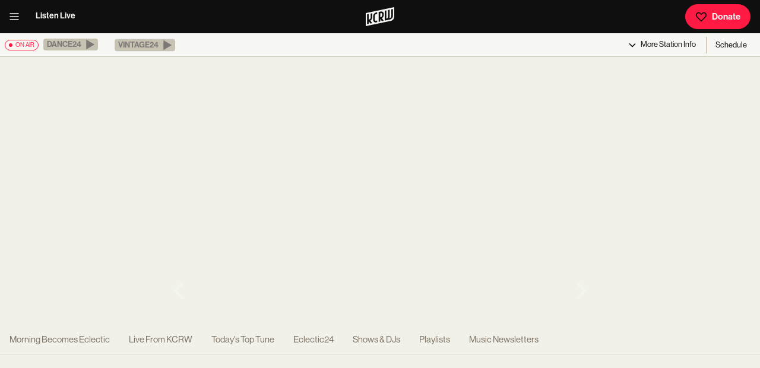

--- FILE ---
content_type: text/html; charset=utf-8
request_url: https://www.kcrw.com/music/kcrw-cds
body_size: 14620
content:
<!DOCTYPE html><html lang="en"><head><meta charSet="utf-8"/><meta name="viewport" content="width=device-width, initial-scale=1"/><link rel="preload" as="image" imageSrcSet="https://images.ctfassets.net/2658fe8gbo8o/2UeMakcYT1pRVOlUOhJT0m/45b38150a3ce1caeb1f6fd00d2494725/Peanut_Butter_Wolf_-_credit_Jackie_Radinsky_-_15.png?w=3840&amp;fm=webp&amp;q=80 1x"/><link rel="stylesheet" href="/_next/static/css/79f591ae7b8deecd.css?dpl=dpl_6DmuenDybbcS5hHpBJmL79JstCAw" data-precedence="next"/><link rel="stylesheet" href="/_next/static/css/eb27b5e2aecc4b04.css?dpl=dpl_6DmuenDybbcS5hHpBJmL79JstCAw" data-precedence="next"/><link rel="stylesheet" href="/_next/static/css/5331d4a4b5447547.css?dpl=dpl_6DmuenDybbcS5hHpBJmL79JstCAw" data-precedence="next"/><link rel="stylesheet" href="/_next/static/css/b4e4aef503373c19.css?dpl=dpl_6DmuenDybbcS5hHpBJmL79JstCAw" data-precedence="next"/><link rel="stylesheet" href="/_next/static/css/9e0f7f23e7a7c628.css?dpl=dpl_6DmuenDybbcS5hHpBJmL79JstCAw" data-precedence="next"/><link rel="stylesheet" href="/_next/static/css/48fe8c84187f8359.css?dpl=dpl_6DmuenDybbcS5hHpBJmL79JstCAw" data-precedence="next"/><link rel="stylesheet" href="/_next/static/css/6852f6893fa5e395.css?dpl=dpl_6DmuenDybbcS5hHpBJmL79JstCAw" data-precedence="next"/><link rel="stylesheet" href="/_next/static/css/fd8be8005b527e3d.css?dpl=dpl_6DmuenDybbcS5hHpBJmL79JstCAw" data-precedence="next"/><link rel="stylesheet" href="/_next/static/css/b31faac81ff770fa.css?dpl=dpl_6DmuenDybbcS5hHpBJmL79JstCAw" data-precedence="next"/><link rel="stylesheet" href="/_next/static/css/ddf3ff5496be3f59.css?dpl=dpl_6DmuenDybbcS5hHpBJmL79JstCAw" data-precedence="next"/><link rel="stylesheet" href="/_next/static/css/a093642f62b31ef0.css?dpl=dpl_6DmuenDybbcS5hHpBJmL79JstCAw" data-precedence="next"/><link rel="stylesheet" href="/_next/static/css/cee22af195172d62.css?dpl=dpl_6DmuenDybbcS5hHpBJmL79JstCAw" data-precedence="next"/><link rel="stylesheet" href="/_next/static/css/2d91feed7b25b76c.css?dpl=dpl_6DmuenDybbcS5hHpBJmL79JstCAw" data-precedence="next"/><link rel="stylesheet" href="/_next/static/css/9e09772b926d3eab.css?dpl=dpl_6DmuenDybbcS5hHpBJmL79JstCAw" data-precedence="next"/><link rel="preload" as="script" fetchPriority="low" href="/_next/static/chunks/webpack-f67a23580264fc10.js?dpl=dpl_6DmuenDybbcS5hHpBJmL79JstCAw"/><script src="/_next/static/chunks/4bd1b696-182b6b13bdad92e3.js?dpl=dpl_6DmuenDybbcS5hHpBJmL79JstCAw" async=""></script><script src="/_next/static/chunks/1255-d406b42d16e715f4.js?dpl=dpl_6DmuenDybbcS5hHpBJmL79JstCAw" async=""></script><script src="/_next/static/chunks/main-app-b7ac91ae224968d9.js?dpl=dpl_6DmuenDybbcS5hHpBJmL79JstCAw" async=""></script><script src="/_next/static/chunks/1209-365ba2c756fdaa38.js?dpl=dpl_6DmuenDybbcS5hHpBJmL79JstCAw" async=""></script><script src="/_next/static/chunks/570-2e639fb6da4b661f.js?dpl=dpl_6DmuenDybbcS5hHpBJmL79JstCAw" async=""></script><script src="/_next/static/chunks/3818-2573d58ab9f5c394.js?dpl=dpl_6DmuenDybbcS5hHpBJmL79JstCAw" async=""></script><script src="/_next/static/chunks/785-5e981cfee34a807e.js?dpl=dpl_6DmuenDybbcS5hHpBJmL79JstCAw" async=""></script><script src="/_next/static/chunks/5917-8bae456eb9c4fdda.js?dpl=dpl_6DmuenDybbcS5hHpBJmL79JstCAw" async=""></script><script src="/_next/static/chunks/9713-504091971951f1d2.js?dpl=dpl_6DmuenDybbcS5hHpBJmL79JstCAw" async=""></script><script src="/_next/static/chunks/2218-1f201d8ddfa16777.js?dpl=dpl_6DmuenDybbcS5hHpBJmL79JstCAw" async=""></script><script src="/_next/static/chunks/9639-1137d1fa4a38b395.js?dpl=dpl_6DmuenDybbcS5hHpBJmL79JstCAw" async=""></script><script src="/_next/static/chunks/4604-d45a73c0cd3b3386.js?dpl=dpl_6DmuenDybbcS5hHpBJmL79JstCAw" async=""></script><script src="/_next/static/chunks/7202-9306e35b404b394e.js?dpl=dpl_6DmuenDybbcS5hHpBJmL79JstCAw" async=""></script><script src="/_next/static/chunks/2286-11c9b54a0a0b6291.js?dpl=dpl_6DmuenDybbcS5hHpBJmL79JstCAw" async=""></script><script src="/_next/static/chunks/5609-e491124bbc94c914.js?dpl=dpl_6DmuenDybbcS5hHpBJmL79JstCAw" async=""></script><script src="/_next/static/chunks/8041-dc1b07c925e33780.js?dpl=dpl_6DmuenDybbcS5hHpBJmL79JstCAw" async=""></script><script src="/_next/static/chunks/5546-cea4d056dac7ccce.js?dpl=dpl_6DmuenDybbcS5hHpBJmL79JstCAw" async=""></script><script src="/_next/static/chunks/9598-3e9d2876ff779f2c.js?dpl=dpl_6DmuenDybbcS5hHpBJmL79JstCAw" async=""></script><script src="/_next/static/chunks/app/layout-7993aec8baa21c67.js?dpl=dpl_6DmuenDybbcS5hHpBJmL79JstCAw" async=""></script><script src="/_next/static/chunks/app/error-8a2270b7ec1494b7.js?dpl=dpl_6DmuenDybbcS5hHpBJmL79JstCAw" async=""></script><script src="/_next/static/chunks/1ec9f2fe-2ea5d36e68c6e57b.js?dpl=dpl_6DmuenDybbcS5hHpBJmL79JstCAw" async=""></script><script src="/_next/static/chunks/8117-8badcd01d47ff855.js?dpl=dpl_6DmuenDybbcS5hHpBJmL79JstCAw" async=""></script><script src="/_next/static/chunks/9777-41f6c5ffd510e85b.js?dpl=dpl_6DmuenDybbcS5hHpBJmL79JstCAw" async=""></script><script src="/_next/static/chunks/2931-df8cdbbbc61fb62d.js?dpl=dpl_6DmuenDybbcS5hHpBJmL79JstCAw" async=""></script><script src="/_next/static/chunks/6082-6e9032ff1eb3db81.js?dpl=dpl_6DmuenDybbcS5hHpBJmL79JstCAw" async=""></script><script src="/_next/static/chunks/1603-180eeecfc882374b.js?dpl=dpl_6DmuenDybbcS5hHpBJmL79JstCAw" async=""></script><script src="/_next/static/chunks/4402-080b5ca93aea6fb4.js?dpl=dpl_6DmuenDybbcS5hHpBJmL79JstCAw" async=""></script><script src="/_next/static/chunks/2580-f2663dd36fa1ae7e.js?dpl=dpl_6DmuenDybbcS5hHpBJmL79JstCAw" async=""></script><script src="/_next/static/chunks/2555-9257d61151c725fd.js?dpl=dpl_6DmuenDybbcS5hHpBJmL79JstCAw" async=""></script><script src="/_next/static/chunks/1962-c528ffab69b4303c.js?dpl=dpl_6DmuenDybbcS5hHpBJmL79JstCAw" async=""></script><script src="/_next/static/chunks/269-b9ab5fac63ecf7ca.js?dpl=dpl_6DmuenDybbcS5hHpBJmL79JstCAw" async=""></script><script src="/_next/static/chunks/1421-103877092df25eae.js?dpl=dpl_6DmuenDybbcS5hHpBJmL79JstCAw" async=""></script><script src="/_next/static/chunks/833-125ef2ce97bc84d8.js?dpl=dpl_6DmuenDybbcS5hHpBJmL79JstCAw" async=""></script><script src="/_next/static/chunks/app/%5BlandingPageSlug%5D/%5BsubNavPageSlug%5D/page-3a308826a7bf34a8.js?dpl=dpl_6DmuenDybbcS5hHpBJmL79JstCAw" async=""></script><script src="/_next/static/chunks/app/%5BlandingPageSlug%5D/layout-6748b98dc71913ac.js?dpl=dpl_6DmuenDybbcS5hHpBJmL79JstCAw" async=""></script><link rel="preload" href="https://securepubads.g.doubleclick.net/tag/js/gpt.js" as="script"/><link rel="stylesheet" href="https://use.typekit.net/min0qdj.css"/><meta name="robots" content="noindex"/><script src="/_next/static/chunks/polyfills-42372ed130431b0a.js?dpl=dpl_6DmuenDybbcS5hHpBJmL79JstCAw" noModule=""></script></head><body><div hidden=""><!--$--><!--/$--></div><header class="Header_header__MwWvM" role="menubar" id="menu"><div class="Header_column__LJlft Header_left__KzXTr"><div><button class="IconButton_flatIconButton__llmGc color-default" title="open menu"><svg xmlns="http://www.w3.org/2000/svg" height="1em" fill="none" viewBox="0 0 20 20" width="1em"><path fill="currentColor" fill-rule="evenodd" d="M2.5 4.167h15v1.666h-15zm0 5h15v1.666h-15zm15 5h-15v1.666h15z" clip-rule="evenodd"></path></svg></button></div><a class="Header_navLink__8V6kV" href="/live-now">Listen Live</a></div><div class="Header_column__LJlft Header_center__bThk4"><a class="Header_logo__V9h3K" href="/"><svg xmlns="http://www.w3.org/2000/svg" id="Logo25_x5F_FILL_x28_3000x3000_x29__xA0_Image" height="32px" fill="var(--white)" viewBox="211.62 572.71 2578.1 1684.01" role="image"><path fill="currentColor" d="m211.62 1101.72 2578-529.01.1 857.1c-9.95 158.46-128.74 314.42-282.57 357.43L211.62 2256.72v-1155Zm1868 491v-732l-144 28v878l495.03-101.97c126.44-40.7 224.8-157.89 239.05-290.95l-.1-633.07-143.97 28.01.08 615.08c-3.55 54.24-40.5 107.2-88.74 131.26-28.16 14.04-60.23 15.79-90.33 23.67-.54-9.05 6.35-19.3 9.52-28.49 11.18-32.44 17.3-64.1 19.54-98.46l-.09-611.09-145.97 28.02-.57 624.43c-11.67 76.34-73.9 130.44-149.45 139.55Zm-558 18 150.02 207.09 167.99-34.13-161.97-225.96c91.14-58.8 157.98-159.66 164.05-269.92 2.03-36.85 2.2-87.4 0-124.17-7.67-128.14-107.11-215.09-235.06-206.9l-229.02 43.98v878l144-31v-237Zm-270-584c-51.34 12.09-104.81 16.94-153.94 37.06-109.38 44.81-204.91 163.63-212.16 283.84-7.59 125.89 5.86 259.39.12 386.07 8.56 90.38 68.66 166.17 157.56 188.44 72.32 18.11 137.61-6 208.41-17.41v-146c-62.24 8.63-134.2 45.77-189.05-1.95-19.82-17.24-30.1-43.17-33.02-68.98 5.76-115.32-7.41-237.67-.02-352.17 3.04-47.17 29.28-91.35 67.46-118.54 43.86-31.23 103.11-33.46 154.63-44.37v-146Zm-774 648v-492l-144 31v875l144-28v-240l150.01 207.02 169.98-31.03-161.9-228.77c88.19-59.96 153.25-153.56 162.01-262.12l-.11-387.09-143.89 28.09-.02 372.99c-4.06 64.12-51.26 124.87-113.02 142.98-7.25 2.13-60.77 14.2-63.06 11.94Z"></path><path fill="currentColor" d="M1521.62 1464.72v-348c28.34-3.17 55.87-14.16 84.74-11.74 48.59 4.07 85.94 41.98 89.35 90.65 3.81 54.32 6.42 138.13-21.25 184.93-33.66 56.92-89.55 77.41-152.84 84.16Z"></path></svg></a></div><div class="Header_column__LJlft Header_right__ADo0x"><a class="Button_button__8B4nB" href="https://join.kcrw.com" target="_blank" rel="noopener" id="donate"><svg xmlns="http://www.w3.org/2000/svg" height="1em" fill="none" aria-hidden="true" viewBox="0 0 20 20" width="1em" style="color:var(--black)"><path fill="currentColor" fill-rule="evenodd" d="M11.074 3.996c1.847-1.866 4.754-1.866 6.6.002 1.842 1.862 1.842 5.142 0 7.005l-.003.003-7.673 7.673-7.672-7.673-.004-.003C.482 9.14.481 5.86 2.322 3.998c1.847-1.868 4.754-1.868 6.6-.002l1.076 1.076zm5.415 1.173c-1.194-1.208-3.037-1.208-4.231 0l-.004.004-2.256 2.256-2.259-2.26c-1.194-1.208-3.037-1.208-4.231 0-1.2 1.213-1.2 3.447-.002 4.66l.002.002 6.49 6.49 6.491-6.49.002-.002c1.198-1.213 1.197-3.447-.002-4.66" clip-rule="evenodd"></path></svg>Donate</a></div></header><nav aria-label="Live audio navigation" class="AudioBanner_audioBanner__cLOhU" id="audio-nav"><span class="Tag_onAir__Nv1xU Tag_active__G78ZP"><span class="Tag_circle__Z9Ij_" aria-hidden="true"></span> <!-- -->on air</span><ul class="AudioBanner_channelList__QviaU"><li class="mr-3"><button data-state="closed" class="border-none border-radius-square"><div role="button" aria-label="This stream is available in the KCRW app. Visit kcrw.com/app to listen." aria-disabled="true" tabindex="-1" class="AudioBanner_playChannelButton__x5gak AudioBanner_disabled__oPgji"><span>Dance24</span><svg xmlns="http://www.w3.org/2000/svg" height="1em" fill="none" aria-hidden="true" viewBox="0 0 512 512" width="1em"><path fill="currentColor" d="M106 42.5v427L468 256z"></path></svg></div></button></li><li class="mr-3"><button data-state="closed" class="border-none border-radius-square"><div role="button" aria-label="This stream is available in the KCRW app. Visit kcrw.com/app to listen." aria-disabled="true" tabindex="-1" class="AudioBanner_playChannelButton__x5gak AudioBanner_disabled__oPgji"><span>Vintage24</span><svg xmlns="http://www.w3.org/2000/svg" height="1em" fill="none" aria-hidden="true" viewBox="0 0 512 512" width="1em"><path fill="currentColor" d="M106 42.5v427L468 256z"></path></svg></div></button></li></ul><div class="AudioBanner_optionGroup__kbdf2"><button class="AudioBanner_triggerButton__XV2O0" type="button" aria-haspopup="dialog" aria-expanded="false" aria-controls="radix-_R_79db_" data-state="closed"><svg xmlns="http://www.w3.org/2000/svg" height="1em" fill="none" aria-hidden="true" viewBox="0 0 20 20" width="1em"><path fill="currentColor" fill-rule="evenodd" d="m4.41 8.09 1.18-1.18L10 11.323l4.41-4.411 1.18 1.178L10 13.68z" clip-rule="evenodd"></path></svg><span>More<!-- --> Station Info</span></button><!--$--><a class="Link_link__s0GAk AudioBanner_scheduleLink__RuVMo" href="/schedule">Schedule</a><!--/$--></div></nav><main id="main" class=""><div class="relative"><div class="nuka-container carousel_slideWrapper__Ybx38 carousel_isHero__cMuOj" aria-labelledby="nuka-carousel-heading" tabindex="0" id="nuka-carousel"><h3 id="nuka-carousel-heading" class="nuka-hidden">carousel</h3><div class="nuka-slide-container"><div class="nuka-overflow" id="nuka-overflow" data-testid="nuka-overflow" style="touch-action:pan-y"><div class="nuka-wrapper" id="nuka-wrapper" data-testid="nuka-wrapper"><div class="" style="min-width:100%;width:100%;flex:0 0 100%;visibility:hidden;scroll-snap-align:start;scroll-snap-stop:always"><div class="Hero_hero__F1sxj"><div class="Hero_backgroundContainer__6y3ph" style="background:center top / cover no-repeat transparent;background-image:url(https://images.ctfassets.net/2658fe8gbo8o/2UeMakcYT1pRVOlUOhJT0m/45b38150a3ce1caeb1f6fd00d2494725/Peanut_Butter_Wolf_-_credit_Jackie_Radinsky_-_15.png?w=960&amp;fm=webp&amp;q=80)"><img alt="" width="3480" height="0" decoding="async" data-nimg="1" class="d-none" style="color:transparent" srcSet="https://images.ctfassets.net/2658fe8gbo8o/2UeMakcYT1pRVOlUOhJT0m/45b38150a3ce1caeb1f6fd00d2494725/Peanut_Butter_Wolf_-_credit_Jackie_Radinsky_-_15.png?w=3840&amp;fm=webp&amp;q=80 1x" src="https://images.ctfassets.net/2658fe8gbo8o/2UeMakcYT1pRVOlUOhJT0m/45b38150a3ce1caeb1f6fd00d2494725/Peanut_Butter_Wolf_-_credit_Jackie_Radinsky_-_15.png?w=3840&amp;fm=webp&amp;q=80"/><div class="Hero_contentContainer__4Ojvo"><div><a class="eyebrow" href="/music"><svg xmlns="http://www.w3.org/2000/svg" height="1em" fill="none" aria-hidden="true" viewBox="0 0 9 14" width="1em"><path fill="currentColor" fill-rule="evenodd" d="m7.293.293 1.414 1.414L3.414 7l5.293 5.293-1.414 1.414L.586 7z" clip-rule="evenodd"></path></svg>Back to <!-- -->Music</a><h1 class="header-1 text-truncate-three-lines text-uppercase"><a href="/stories/peanut-butter-wolfs-playlist-december-21-2025">Peanut Butter Wolf&#x27;s playlist: January 18, 2026</a></h1><div class="Hero_episodeShortDescription__EzRdW"><span>Peanut Butter Wolf digs through his crates of over 50,000 records, as well as digital crates of tons of unreleased music, to favor the underdog.</span></div><div class="d-flex align-items-center flex-wrap mt-3 lh-lg"><a class="Tag_tag__A2jv3 Tag_small__fnO2L" title="Hand-Picked Music " href="/categories/music">Hand-Picked Music </a></div><button class="Button_button__8B4nB d-inline-flex mt-4"><svg xmlns="http://www.w3.org/2000/svg" height="1em" fill="none" aria-hidden="true" viewBox="0 0 512 512" width="1em"><path fill="currentColor" d="M106 42.5v427L468 256z"></path></svg>Play</button></div></div></div></div></div><div class="" style="min-width:100%;width:100%;flex:0 0 100%;visibility:hidden;scroll-snap-align:start;scroll-snap-stop:always"><div class="Hero_hero__F1sxj"><div class="Hero_backgroundContainer__6y3ph" style="background:center top / cover no-repeat transparent;background-image:url(https://images.ctfassets.net/2658fe8gbo8o/dXo2kgZbjCANa5alH5nIj/d285ff1ace608b427f162cb0fd5357ae/KCRWxLAMetro_WyldeflowerFINAL_1.jpg?w=960&amp;fm=webp&amp;q=80)"><div class="Hero_contentContainer__4Ojvo"><div><a class="eyebrow" href="/music"><svg xmlns="http://www.w3.org/2000/svg" height="1em" fill="none" aria-hidden="true" viewBox="0 0 9 14" width="1em"><path fill="currentColor" fill-rule="evenodd" d="m7.293.293 1.414 1.414L3.414 7l5.293 5.293-1.414 1.414L.586 7z" clip-rule="evenodd"></path></svg>Back to <!-- -->Music</a><h1 class="header-1 text-truncate-three-lines text-uppercase"><a href="/stories/ro-wyldeflower-contreras-playlist-january-19-2026">Ro &quot;Wyldeflower&quot; Contreras&#x27; playlist: January 19, 2026</a></h1><div class="Hero_episodeShortDescription__EzRdW"><span>Music to lift your spirits. An expansive sonic journey featuring new and classic rhythms from all over the globe.</span></div><div class="d-flex align-items-center flex-wrap mt-3 lh-lg"><a class="Tag_tag__A2jv3 Tag_small__fnO2L" title="Soul / Funk" href="/categories/soul-funk">Soul / Funk</a><a class="Tag_tag__A2jv3 Tag_small__fnO2L" title="Hip-hop / R&amp;B" href="/categories/hip-hop-r-and-b">Hip-hop / R&amp;B</a><a class="Tag_tag__A2jv3 Tag_small__fnO2L" title="Jazz / Freeform" href="/categories/jazz-freeform">Jazz / Freeform</a></div><button class="Button_button__8B4nB d-inline-flex mt-4"><svg xmlns="http://www.w3.org/2000/svg" height="1em" fill="none" aria-hidden="true" viewBox="0 0 512 512" width="1em"><path fill="currentColor" d="M106 42.5v427L468 256z"></path></svg>Play</button></div></div></div></div></div><div class="" style="min-width:100%;width:100%;flex:0 0 100%;visibility:hidden;scroll-snap-align:start;scroll-snap-stop:always"><div class="Hero_hero__F1sxj"><div class="Hero_backgroundContainer__6y3ph" style="background:center center / cover no-repeat transparent;background-image:url(https://images.ctfassets.net/2658fe8gbo8o/5OcY4MF67XnPRmplCTk81A/8fc48b5d6695329c7d0f4610a70ed96b/Grupo_Um_copy.jpg?w=960&amp;fm=webp&amp;q=80)"><div class="Hero_contentContainer__4Ojvo"><div><a class="eyebrow" href="/music"><svg xmlns="http://www.w3.org/2000/svg" height="1em" fill="none" aria-hidden="true" viewBox="0 0 9 14" width="1em"><path fill="currentColor" fill-rule="evenodd" d="m7.293.293 1.414 1.414L3.414 7l5.293 5.293-1.414 1.414L.586 7z" clip-rule="evenodd"></path></svg>Back to <!-- -->Music</a><h1 class="header-1 text-truncate-three-lines text-uppercase"><a href="/stories/grupo-um-cortejo-dos-reis-negros-version-2">Grupo Um  ‘Cortejo dos Reis Negros (Version 2)’</a></h1><div class="Hero_episodeShortDescription__EzRdW"><p>Today&#x27;s Top Tune: Grupo Um  ‘Cortejo dos Reis Negros (Version 2)’</p></div><div class="d-flex align-items-center flex-wrap mt-3 lh-lg"><a class="Tag_tag__A2jv3 Tag_small__fnO2L" title="Hand-Picked Music " href="/categories/music">Hand-Picked Music </a><a class="Tag_tag__A2jv3 Tag_small__fnO2L" title="Best New Music" href="/categories/best-new-music">Best New Music</a></div><button class="Button_button__8B4nB d-inline-flex mt-4"><svg xmlns="http://www.w3.org/2000/svg" height="1em" fill="none" aria-hidden="true" viewBox="0 0 512 512" width="1em"><path fill="currentColor" d="M106 42.5v427L468 256z"></path></svg>Play</button></div></div></div></div></div><div class="" style="min-width:100%;width:100%;flex:0 0 100%;visibility:hidden;scroll-snap-align:start;scroll-snap-stop:always"><div class="Hero_hero__F1sxj"><div class="Hero_backgroundContainer__6y3ph" style="background:center center / cover no-repeat transparent;background-image:url(https://images.ctfassets.net/2658fe8gbo8o/13d9f86c305145eba9611b8555718701-photo-asset/7306470fc6a4e4f54d3b8c9001315700/Adrian_Quesada_-_Photo_by_Jackie_Lee_Young.png?w=960&amp;fm=webp&amp;q=80)"><div class="Hero_contentContainer__4Ojvo"><div><a class="eyebrow" href="/music"><svg xmlns="http://www.w3.org/2000/svg" height="1em" fill="none" aria-hidden="true" viewBox="0 0 9 14" width="1em"><path fill="currentColor" fill-rule="evenodd" d="m7.293.293 1.414 1.414L3.414 7l5.293 5.293-1.414 1.414L.586 7z" clip-rule="evenodd"></path></svg>Back to <!-- -->Music</a><h1 class="header-1 text-truncate-three-lines text-uppercase"><a href="/stories/selena-a-tribe-called-quest-inspire-adrian-quesadas-boleros-psicodelicos">Selena, A Tribe Called Quest inspire Adrian Quesada’s ‘boleros psicodelicos’</a></h1><div class="Hero_episodeShortDescription__EzRdW"><span>Plus, LA-based quintet SML blurs the lines between jazz and electronica, and a new book tells the story of the women of Parliament-Funkadelic who shaped the sound of ‘70s funk.</span></div><div class="d-flex align-items-center flex-wrap mt-3 lh-lg"><a class="Tag_tag__A2jv3 Tag_small__fnO2L" title="News" href="/categories/news">News</a></div><button class="Button_button__8B4nB d-inline-flex mt-4"><svg xmlns="http://www.w3.org/2000/svg" height="1em" fill="none" aria-hidden="true" viewBox="0 0 512 512" width="1em"><path fill="currentColor" d="M106 42.5v427L468 256z"></path></svg>Play</button></div></div></div></div></div><div class="" style="min-width:100%;width:100%;flex:0 0 100%;visibility:hidden;scroll-snap-align:start;scroll-snap-stop:always"><div class="Hero_hero__F1sxj"><div class="Hero_backgroundContainer__6y3ph" style="background:right top / cover no-repeat transparent;background-image:url(https://images.ctfassets.net/2658fe8gbo8o/4AQWhsyAXIYOEp4PO4Fza3/fa2060d9c2320377db7b1b4039f7a2ed/John_Tejada_holly_parker_MG_2615_w.jpg?w=960&amp;fm=webp&amp;q=80)"><div class="Hero_contentContainer__4Ojvo"><div><a class="eyebrow" href="/music"><svg xmlns="http://www.w3.org/2000/svg" height="1em" fill="none" aria-hidden="true" viewBox="0 0 9 14" width="1em"><path fill="currentColor" fill-rule="evenodd" d="m7.293.293 1.414 1.414L3.414 7l5.293 5.293-1.414 1.414L.586 7z" clip-rule="evenodd"></path></svg>Back to <!-- -->Music</a><h1 class="header-1 text-truncate-three-lines text-uppercase"><a href="/stories/john-tejadas-playlist-january-17-2026">John Tejada&#x27;s playlist: January 17, 2026</a></h1><div class="Hero_episodeShortDescription__EzRdW"><span>John Tejada crafts seamless journeys through electronic music, blending deep cuts and future sounds to connect the underground&#x27;s past with its evolving future.</span></div><div class="d-flex align-items-center flex-wrap mt-3 lh-lg"><a class="Tag_tag__A2jv3 Tag_small__fnO2L" title="Hand-Picked Music " href="/categories/music">Hand-Picked Music </a><a class="Tag_tag__A2jv3 Tag_small__fnO2L" title="Electronic" href="/categories/electronic">Electronic</a><a class="Tag_tag__A2jv3 Tag_small__fnO2L" title="EDM" href="/categories/EDM">EDM</a></div><button class="Button_button__8B4nB d-inline-flex mt-4"><svg xmlns="http://www.w3.org/2000/svg" height="1em" fill="none" aria-hidden="true" viewBox="0 0 512 512" width="1em"><path fill="currentColor" d="M106 42.5v427L468 256z"></path></svg>Play</button></div></div></div></div></div></div></div><div><div><button class="IconButton_iconButton___e__D color-default IconButton_primary__mKP07 carousel_navBtn__uf3Fw carousel_prevBtn__JBKVX" title=""><svg xmlns="http://www.w3.org/2000/svg" height="1em" fill="none" aria-hidden="true" viewBox="0 0 9 14" width="1em"><path fill="currentColor" fill-rule="evenodd" d="m7.293.293 1.414 1.414L3.414 7l5.293 5.293-1.414 1.414L.586 7z" clip-rule="evenodd"></path></svg></button><button class="IconButton_iconButton___e__D color-default IconButton_primary__mKP07 carousel_navBtn__uf3Fw carousel_nextBtn__HxlXk" title=""><svg xmlns="http://www.w3.org/2000/svg" height="1em" fill="none" aria-hidden="true" viewBox="0 0 9 14" width="1em"><path fill="currentColor" fill-rule="evenodd" d="M1.707 13.707.293 12.293 5.586 7 .293 1.707 1.707.293 8.414 7z" clip-rule="evenodd"></path></svg></button></div></div></div></div><div class="nuka-page-container" data-testid="pageIndicatorContainer"></div></div><nav aria-label="Related pages navigation" class="Navigation_nav__KErzK"><ul><li class=""><a aria-current="false" href="/shows/morning-becomes-eclectic">Morning Becomes Eclectic</a></li><li class=""><a aria-current="false" href="/shows/live-from">Live From KCRW</a></li><li class=""><a aria-current="false" href="/shows/todays-top-tune">Today&#x27;s Top Tune</a></li><li class=""><a aria-current="false" href="/shows/eclectic24">Eclectic24</a></li><li class=""><a aria-current="false" href="/music/shows-and-djs">Shows &amp; DJs</a></li><li class=""><a aria-current="false" href="/playlists-page">Playlists</a></li><li class=""><a aria-current="false" href="/music/music-newsletters">Music Newsletters</a></li></ul></nav><!--$!--><template data-dgst="NEXT_HTTP_ERROR_FALLBACK;404"></template><div class="loading-container"><svg xmlns="http://www.w3.org/2000/svg" height="1em" aria-hidden="true" viewBox="0 0 512 512" width="1em" class="loading"><path fill="currentColor" d="M304 48a48 48 0 1 0-96 0 48 48 0 1 0 96 0m0 416a48 48 0 1 0-96 0 48 48 0 1 0 96 0M48 304a48 48 0 1 0 0-96 48 48 0 1 0 0 96m464-48a48 48 0 1 0-96 0 48 48 0 1 0 96 0M142.9 437A48 48 0 1 0 75 369.1a48 48 0 1 0 67.9 67.9m0-294.2A48 48 0 1 0 75 75a48 48 0 1 0 67.9 67.9zM369.1 437a48 48 0 1 0 67.9-67.9 48 48 0 1 0-67.9 67.9"></path></svg></div><!--/$--></main><footer class="Footer_footer__OYoYH" id="footer"><div class="Footer_logo__oqoeK"><a class="color-white" href="/"><h2 class="screen-reader-text">KCRW</h2><svg xmlns="http://www.w3.org/2000/svg" id="Logo25_x5F_FILL_x28_3000x3000_x29__xA0_Image" height="3em" fill="var(--white)" viewBox="211.62 572.71 2578.1 1684.01" role="image"><path fill="currentColor" d="m211.62 1101.72 2578-529.01.1 857.1c-9.95 158.46-128.74 314.42-282.57 357.43L211.62 2256.72v-1155Zm1868 491v-732l-144 28v878l495.03-101.97c126.44-40.7 224.8-157.89 239.05-290.95l-.1-633.07-143.97 28.01.08 615.08c-3.55 54.24-40.5 107.2-88.74 131.26-28.16 14.04-60.23 15.79-90.33 23.67-.54-9.05 6.35-19.3 9.52-28.49 11.18-32.44 17.3-64.1 19.54-98.46l-.09-611.09-145.97 28.02-.57 624.43c-11.67 76.34-73.9 130.44-149.45 139.55Zm-558 18 150.02 207.09 167.99-34.13-161.97-225.96c91.14-58.8 157.98-159.66 164.05-269.92 2.03-36.85 2.2-87.4 0-124.17-7.67-128.14-107.11-215.09-235.06-206.9l-229.02 43.98v878l144-31v-237Zm-270-584c-51.34 12.09-104.81 16.94-153.94 37.06-109.38 44.81-204.91 163.63-212.16 283.84-7.59 125.89 5.86 259.39.12 386.07 8.56 90.38 68.66 166.17 157.56 188.44 72.32 18.11 137.61-6 208.41-17.41v-146c-62.24 8.63-134.2 45.77-189.05-1.95-19.82-17.24-30.1-43.17-33.02-68.98 5.76-115.32-7.41-237.67-.02-352.17 3.04-47.17 29.28-91.35 67.46-118.54 43.86-31.23 103.11-33.46 154.63-44.37v-146Zm-774 648v-492l-144 31v875l144-28v-240l150.01 207.02 169.98-31.03-161.9-228.77c88.19-59.96 153.25-153.56 162.01-262.12l-.11-387.09-143.89 28.09-.02 372.99c-4.06 64.12-51.26 124.87-113.02 142.98-7.25 2.13-60.77 14.2-63.06 11.94Z"></path><path fill="currentColor" d="M1521.62 1464.72v-348c28.34-3.17 55.87-14.16 84.74-11.74 48.59 4.07 85.94 41.98 89.35 90.65 3.81 54.32 6.42 138.13-21.25 184.93-33.66 56.92-89.55 77.41-152.84 84.16Z"></path></svg></a></div><form class="Footer_newsletter__zmXnU"><label for="newsletter-input-_R_2ddb_">Never skip a beat on new music and news. Straight to your inbox, 3x a week.</label><div class="Newsletter_inputContainer__o3X9g"><input id="newsletter-input-_R_2ddb_" type="email" placeholder="Name@email.com" required="" value=""/><button type="submit" aria-label="Subscribe"><svg xmlns="http://www.w3.org/2000/svg" height="1em" fill="none" aria-hidden="true" viewBox="0 0 20 20" width="1em"><path fill="currentColor" fill-rule="evenodd" d="m15.489 10-4.41-4.41 1.178-1.18L17.846 10l-5.59 5.59-1.178-1.18z" clip-rule="evenodd"></path><path fill="currentColor" fill-rule="evenodd" d="M15.833 10.833H2.5V9.166h13.333z" clip-rule="evenodd"></path></svg><span class="screen-reader-text"></span></button></div></form><nav class="Footer_nav__x6jKM" aria-label="Footer navigation"><div><h4 class="header-4 color-white" style="margin:0 0 1rem">Read &amp; Explore</h4><ul><li><a href="/news">News</a></li><li><a href="/entertainment-and-arts">Entertainment</a></li><li><a href="/food">Food</a></li><li><a href="/culture">Culture</a></li><li><a href="/events">Events</a></li></ul></div><div><h4 class="header-4 color-white" style="margin:0 0 1rem">Listen</h4><ul><li><a href="/live-now">Live Radio</a></li><li><a href="/music">Music</a></li><li><a href="/shows">Podcasts</a></li><li><a href="/schedule">Full Schedule</a></li></ul></div><div><h4 class="header-4 color-white" style="margin:0 0 1rem">Information</h4><ul><li><a href="/about">About</a></li><li><a href="/careers">Careers</a></li><li><a href="/help" target="_blank" rel="noopener">Help / FAQ</a></li><li><a href="/newsletters">Newsletters</a></li><li><a href="/contact">Contact</a></li></ul></div><div><h4 class="header-4 color-white" style="margin:0 0 1rem">Support</h4><ul><li><a href="https://join.kcrw.com" target="_blank" rel="noopener">Become a Member</a></li><li><a href="/become-a-vip">Become a VIP</a></li><li><a href="/support">Ways to Give</a></li><li><a href="https://store.kcrw.com/" target="_blank" rel="noopener">Shop</a></li><li><a href="/become-a-member">Member Perks</a></li></ul></div></nav><div class="Footer_member__jSH4_"><span><h4 class="header-4 color-white" style="margin:0 0 1rem">Become a Member</h4><p>Donate to KCRW to support this cultural hub for music discovery, in-depth journalism, community storytelling, and free events. You&#x27;ll become a KCRW Member and get a year of exclusive benefits.</p></span><a class="Button_button__8B4nB" href="https://join.kcrw.com" target="_blank" rel="noopener"><svg xmlns="http://www.w3.org/2000/svg" height="1em" fill="none" aria-hidden="true" viewBox="0 0 20 20" width="1em" style="color:var(--black)"><path fill="currentColor" fill-rule="evenodd" d="M11.074 3.996c1.847-1.866 4.754-1.866 6.6.002 1.842 1.862 1.842 5.142 0 7.005l-.003.003-7.673 7.673-7.672-7.673-.004-.003C.482 9.14.481 5.86 2.322 3.998c1.847-1.868 4.754-1.868 6.6-.002l1.076 1.076zm5.415 1.173c-1.194-1.208-3.037-1.208-4.231 0l-.004.004-2.256 2.256-2.259-2.26c-1.194-1.208-3.037-1.208-4.231 0-1.2 1.213-1.2 3.447-.002 4.66l.002.002 6.49 6.49 6.491-6.49.002-.002c1.198-1.213 1.197-3.447-.002-4.66" clip-rule="evenodd"></path></svg>Donate</a><a class="Button_button__8B4nB Button_secondary__k_TzE" href="https://join.kcrw.com" target="_blank" rel="noopener">Give Monthly</a></div><div class="Footer_social__cW3W3"><hr class="hr color-gray500 my-3"/><div class="SocialLinks_socialLinks__mbgcL"><a class="SocialLinks_socialLinks__mbgcL" href="https://www.facebook.com/kcrw/" target="_blank" rel="noopener"><svg xmlns="http://www.w3.org/2000/svg" height="1em" fill="none" aria-hidden="true" viewBox="0 0 24 24" width="1em"><path fill="currentColor" d="M12 1C5.925 1 1 5.946 1 12.046a11.025 11.025 0 0 0 9.166 10.88v-8.575H7.512v-3.087h2.654V8.99c0-2.64 1.605-4.079 3.951-4.079 1.124 0 2.09.084 2.37.121v2.76H14.86c-1.276 0-1.522.61-1.522 1.502v1.97h3.044l-.397 3.086h-2.647V23C18.781 22.335 23 17.688 23 12.043 23 5.946 18.075 1 12 1"></path></svg></a><a class="SocialLinks_socialLinks__mbgcL" href="https://www.instagram.com/kcrw/" target="_blank" rel="noopener"><svg xmlns="http://www.w3.org/2000/svg" height="1em" aria-hidden="true" viewBox="0 0 448 512" width="1em"><path fill="currentColor" d="M224.1 141c-63.6 0-114.9 51.3-114.9 114.9s51.3 114.9 114.9 114.9S339 319.5 339 255.9 287.7 141 224.1 141m0 189.6c-41.1 0-74.7-33.5-74.7-74.7s33.5-74.7 74.7-74.7 74.7 33.5 74.7 74.7-33.6 74.7-74.7 74.7m146.4-194.3c0 14.9-12 26.8-26.8 26.8-14.9 0-26.8-12-26.8-26.8s12-26.8 26.8-26.8 26.8 12 26.8 26.8m76.1 27.2c-1.7-35.9-9.9-67.7-36.2-93.9-26.2-26.2-58-34.4-93.9-36.2-37-2.1-147.9-2.1-184.9 0-35.8 1.7-67.6 9.9-93.9 36.1s-34.4 58-36.2 93.9c-2.1 37-2.1 147.9 0 184.9 1.7 35.9 9.9 67.7 36.2 93.9s58 34.4 93.9 36.2c37 2.1 147.9 2.1 184.9 0 35.9-1.7 67.7-9.9 93.9-36.2 26.2-26.2 34.4-58 36.2-93.9 2.1-37 2.1-147.8 0-184.8M398.8 388c-7.8 19.6-22.9 34.7-42.6 42.6-29.5 11.7-99.5 9-132.1 9s-102.7 2.6-132.1-9c-19.6-7.8-34.7-22.9-42.6-42.6-11.7-29.5-9-99.5-9-132.1s-2.6-102.7 9-132.1c7.8-19.6 22.9-34.7 42.6-42.6 29.5-11.7 99.5-9 132.1-9s102.7-2.6 132.1 9c19.6 7.8 34.7 22.9 42.6 42.6 11.7 29.5 9 99.5 9 132.1s2.7 102.7-9 132.1"></path></svg></a><a class="SocialLinks_socialLinks__mbgcL" href="https://www.threads.net/@kcrw" target="_blank" rel="noopener"><svg xmlns="http://www.w3.org/2000/svg" height="1em" fill="currentColor" aria-hidden="true" viewBox="0 0 24 24" width="1em"><path d="M16.744 11.27a7 7 0 0 0-.262-.12c-.155-2.844-1.71-4.472-4.319-4.49h-.035c-1.561 0-2.86.667-3.659 1.88l1.436.984c.597-.905 1.533-1.098 2.223-1.098h.024c.86.005 1.508.255 1.928.742q.459.534.61 1.464-1.143-.195-2.466-.12c-2.482.144-4.077 1.59-3.97 3.602.055 1.02.563 1.897 1.431 2.47.734.485 1.68.722 2.662.668 1.298-.07 2.316-.566 3.026-1.471.54-.688.88-1.579 1.031-2.701.619.373 1.077.864 1.33 1.455.43 1.003.456 2.653-.89 3.997-1.179 1.178-2.596 1.688-4.738 1.703-2.376-.017-4.173-.78-5.341-2.264-1.094-1.391-1.66-3.4-1.68-5.971.02-2.571.586-4.58 1.68-5.97 1.168-1.486 2.965-2.248 5.34-2.265 2.394.017 4.222.783 5.435 2.275.595.732 1.044 1.653 1.34 2.726l1.681-.45c-.358-1.32-.922-2.458-1.69-3.402C17.318 3.001 15.043 2.02 12.112 2H12.1c-2.925.02-5.173 1.004-6.684 2.925-1.345 1.709-2.038 4.087-2.061 7.068v.014c.023 2.98.716 5.359 2.06 7.068C6.928 20.995 9.176 21.98 12.1 22h.012c2.6-.018 4.432-.699 5.942-2.207 1.976-1.974 1.916-4.447 1.265-5.966-.467-1.089-1.357-1.973-2.575-2.557m-4.49 4.22c-1.087.062-2.217-.427-2.272-1.472-.042-.775.551-1.64 2.34-1.743q.306-.018.602-.018c.65 0 1.258.063 1.81.184-.206 2.573-1.415 2.99-2.48 3.05"></path></svg></a><a class="SocialLinks_socialLinks__mbgcL" href="https://www.youtube.com/user/kcrw" target="_blank" rel="noopener"><svg xmlns="http://www.w3.org/2000/svg" height="1em" fill="none" aria-hidden="true" viewBox="0 0 24 24" width="1em"><path fill="currentColor" d="M22.692 7.428c0-1.719-1.371-3.294-3.016-3.437a55.1 55.1 0 0 0-15.352 0 3.24 3.24 0 0 0-2.15 1.103 3.52 3.52 0 0 0-.866 2.334 34.2 34.2 0 0 0 0 9.164c0 1.718 1.371 3.293 3.016 3.436 5.072.716 10.28.716 15.352 0 1.645-.286 2.879-1.718 3.016-3.436a34.2 34.2 0 0 0 0-9.164M9.259 16.305V7.714l6.853 4.296z"></path></svg></a><a class="SocialLinks_socialLinks__mbgcL" href="https://www.tiktok.com/@kcrwlosangeles" target="_blank" rel="noopener"><svg xmlns="http://www.w3.org/2000/svg" height="1em" fill="none" aria-hidden="true" viewBox="0 0 24 24" width="1em"><path fill="currentColor" d="M18.861 5.705a5 5 0 0 1-.411-.252 6 6 0 0 1-1.057-.945 5.37 5.37 0 0 1-1.191-2.586h.004c-.09-.56-.053-.922-.047-.922h-3.59v14.61q.002.294-.008.582 0 .033-.004.071 0 .016-.002.033v.008a3.3 3.3 0 0 1-.465 1.475 3.1 3.1 0 0 1-1.069 1.071 2.9 2.9 0 0 1-1.485.413c-1.673 0-3.028-1.436-3.028-3.208s1.355-3.209 3.028-3.209c.317 0 .631.053.933.156l.004-3.847a6.35 6.35 0 0 0-2.727.224 6.6 6.6 0 0 0-2.412 1.358 7.4 7.4 0 0 0-1.537 1.995c-.152.275-.723 1.38-.793 3.173-.043 1.018.247 2.073.386 2.508v.01c.087.256.424 1.132.974 1.87a7.5 7.5 0 0 0 1.555 1.544v-.009l.01.01c1.737 1.242 3.664 1.16 3.664 1.16.334-.013 1.451 0 2.72-.632 1.408-.702 2.209-1.747 2.209-1.747a7.4 7.4 0 0 0 1.204-2.105c.324-.899.433-1.977.433-2.408v-7.75c.043.027.624.43.624.43s.835.564 2.139.932c.935.26 2.196.316 2.196.316V6.283c-.442.05-1.339-.096-2.257-.578"></path></svg></a></div></div><div class="Footer_linkDiv___OsQ8"><p class="paragraph small-text">Copyright <!-- -->2026<!-- --> KCRW. All rights reserved.</p><p class="paragraph"><a href="/report-a-bug">Report a Bug</a><a href="/privacy-policy"><span>|</span>Privacy Policy</a><a href="/terms-of-service"><span>|</span>Terms of Service</a><a href="/privacy-policy"><span>|</span><br/>Cookie Policy</a><a href="/fcc"><span>|</span>FCC Public Files</a></p></div></footer><div class="GlobalAudioPlayer_hidden__nqoYj"></div><!--$!--><template data-dgst="BAILOUT_TO_CLIENT_SIDE_RENDERING"></template><!--/$--><script src="/_next/static/chunks/webpack-f67a23580264fc10.js?dpl=dpl_6DmuenDybbcS5hHpBJmL79JstCAw" id="_R_" async=""></script><script>(self.__next_f=self.__next_f||[]).push([0])</script><script>self.__next_f.push([1,"1:\"$Sreact.fragment\"\n4:I[9766,[],\"\"]\n5:I[98924,[],\"\"]\n7:I[24431,[],\"OutletBoundary\"]\n9:I[15278,[],\"AsyncMetadataOutlet\"]\nb:I[24431,[],\"ViewportBoundary\"]\nd:I[24431,[],\"MetadataBoundary\"]\ne:\"$Sreact.suspense\"\n10:I[57150,[],\"\"]\n:HL[\"/_next/static/css/79f591ae7b8deecd.css?dpl=dpl_6DmuenDybbcS5hHpBJmL79JstCAw\",\"style\"]\n:HL[\"/_next/static/css/eb27b5e2aecc4b04.css?dpl=dpl_6DmuenDybbcS5hHpBJmL79JstCAw\",\"style\"]\n:HL[\"/_next/static/css/5331d4a4b5447547.css?dpl=dpl_6DmuenDybbcS5hHpBJmL79JstCAw\",\"style\"]\n:HL[\"/_next/static/css/b4e4aef503373c19.css?dpl=dpl_6DmuenDybbcS5hHpBJmL79JstCAw\",\"style\"]\n:HL[\"/_next/static/css/9e0f7f23e7a7c628.css?dpl=dpl_6DmuenDybbcS5hHpBJmL79JstCAw\",\"style\"]\n:HL[\"/_next/static/css/48fe8c84187f8359.css?dpl=dpl_6DmuenDybbcS5hHpBJmL79JstCAw\",\"style\"]\n:HL[\"/_next/static/css/6852f6893fa5e395.css?dpl=dpl_6DmuenDybbcS5hHpBJmL79JstCAw\",\"style\"]\n:HL[\"/_next/static/css/fd8be8005b527e3d.css?dpl=dpl_6DmuenDybbcS5hHpBJmL79JstCAw\",\"style\"]\n:HL[\"/_next/static/css/b31faac81ff770fa.css?dpl=dpl_6DmuenDybbcS5hHpBJmL79JstCAw\",\"style\"]\n:HL[\"/_next/static/css/ddf3ff5496be3f59.css?dpl=dpl_6DmuenDybbcS5hHpBJmL79JstCAw\",\"style\"]\n:HL[\"/_next/static/css/a093642f62b31ef0.css?dpl=dpl_6DmuenDybbcS5hHpBJmL79JstCAw\",\"style\"]\n:HL[\"/_next/static/css/cee22af195172d62.css?dpl=dpl_6DmuenDybbcS5hHpBJmL79JstCAw\",\"style\"]\n:HL[\"/_next/static/css/2d91feed7b25b76c.css?dpl=dpl_6DmuenDybbcS5hHpBJmL79JstCAw\",\"style\"]\n:HL[\"/_next/static/css/9e09772b926d3eab.css?dpl=dpl_6DmuenDybbcS5hHpBJmL79JstCAw\",\"style\"]\n"])</script><script>self.__next_f.push([1,"0:{\"P\":null,\"b\":\"_pSBI0Vw8eaGiBfier1qQ\",\"p\":\"\",\"c\":[\"\",\"music\",\"kcrw-cds\"],\"i\":false,\"f\":[[[\"\",{\"children\":[[\"landingPageSlug\",\"music\",\"d\"],{\"children\":[[\"subNavPageSlug\",\"kcrw-cds\",\"d\"],{\"children\":[\"__PAGE__\",{}]}]}]},\"$undefined\",\"$undefined\",true],[\"\",[\"$\",\"$1\",\"c\",{\"children\":[[[\"$\",\"link\",\"0\",{\"rel\":\"stylesheet\",\"href\":\"/_next/static/css/79f591ae7b8deecd.css?dpl=dpl_6DmuenDybbcS5hHpBJmL79JstCAw\",\"precedence\":\"next\",\"crossOrigin\":\"$undefined\",\"nonce\":\"$undefined\"}],[\"$\",\"link\",\"1\",{\"rel\":\"stylesheet\",\"href\":\"/_next/static/css/eb27b5e2aecc4b04.css?dpl=dpl_6DmuenDybbcS5hHpBJmL79JstCAw\",\"precedence\":\"next\",\"crossOrigin\":\"$undefined\",\"nonce\":\"$undefined\"}],[\"$\",\"link\",\"2\",{\"rel\":\"stylesheet\",\"href\":\"/_next/static/css/5331d4a4b5447547.css?dpl=dpl_6DmuenDybbcS5hHpBJmL79JstCAw\",\"precedence\":\"next\",\"crossOrigin\":\"$undefined\",\"nonce\":\"$undefined\"}],[\"$\",\"link\",\"3\",{\"rel\":\"stylesheet\",\"href\":\"/_next/static/css/b4e4aef503373c19.css?dpl=dpl_6DmuenDybbcS5hHpBJmL79JstCAw\",\"precedence\":\"next\",\"crossOrigin\":\"$undefined\",\"nonce\":\"$undefined\"}],[\"$\",\"link\",\"4\",{\"rel\":\"stylesheet\",\"href\":\"/_next/static/css/9e0f7f23e7a7c628.css?dpl=dpl_6DmuenDybbcS5hHpBJmL79JstCAw\",\"precedence\":\"next\",\"crossOrigin\":\"$undefined\",\"nonce\":\"$undefined\"}],[\"$\",\"link\",\"5\",{\"rel\":\"stylesheet\",\"href\":\"/_next/static/css/48fe8c84187f8359.css?dpl=dpl_6DmuenDybbcS5hHpBJmL79JstCAw\",\"precedence\":\"next\",\"crossOrigin\":\"$undefined\",\"nonce\":\"$undefined\"}],[\"$\",\"link\",\"6\",{\"rel\":\"stylesheet\",\"href\":\"/_next/static/css/6852f6893fa5e395.css?dpl=dpl_6DmuenDybbcS5hHpBJmL79JstCAw\",\"precedence\":\"next\",\"crossOrigin\":\"$undefined\",\"nonce\":\"$undefined\"}],[\"$\",\"link\",\"7\",{\"rel\":\"stylesheet\",\"href\":\"/_next/static/css/fd8be8005b527e3d.css?dpl=dpl_6DmuenDybbcS5hHpBJmL79JstCAw\",\"precedence\":\"next\",\"crossOrigin\":\"$undefined\",\"nonce\":\"$undefined\"}]],\"$L2\"]}],{\"children\":[[\"landingPageSlug\",\"music\",\"d\"],[\"$\",\"$1\",\"c\",{\"children\":[[[\"$\",\"link\",\"0\",{\"rel\":\"stylesheet\",\"href\":\"/_next/static/css/b31faac81ff770fa.css?dpl=dpl_6DmuenDybbcS5hHpBJmL79JstCAw\",\"precedence\":\"next\",\"crossOrigin\":\"$undefined\",\"nonce\":\"$undefined\"}]],\"$L3\"]}],{\"children\":[[\"subNavPageSlug\",\"kcrw-cds\",\"d\"],[\"$\",\"$1\",\"c\",{\"children\":[null,[\"$\",\"$L4\",null,{\"parallelRouterKey\":\"children\",\"error\":\"$undefined\",\"errorStyles\":\"$undefined\",\"errorScripts\":\"$undefined\",\"template\":[\"$\",\"$L5\",null,{}],\"templateStyles\":\"$undefined\",\"templateScripts\":\"$undefined\",\"notFound\":\"$undefined\",\"forbidden\":\"$undefined\",\"unauthorized\":\"$undefined\"}]]}],{\"children\":[\"__PAGE__\",[\"$\",\"$1\",\"c\",{\"children\":[\"$L6\",[[\"$\",\"link\",\"0\",{\"rel\":\"stylesheet\",\"href\":\"/_next/static/css/ddf3ff5496be3f59.css?dpl=dpl_6DmuenDybbcS5hHpBJmL79JstCAw\",\"precedence\":\"next\",\"crossOrigin\":\"$undefined\",\"nonce\":\"$undefined\"}],[\"$\",\"link\",\"1\",{\"rel\":\"stylesheet\",\"href\":\"/_next/static/css/a093642f62b31ef0.css?dpl=dpl_6DmuenDybbcS5hHpBJmL79JstCAw\",\"precedence\":\"next\",\"crossOrigin\":\"$undefined\",\"nonce\":\"$undefined\"}],[\"$\",\"link\",\"2\",{\"rel\":\"stylesheet\",\"href\":\"/_next/static/css/cee22af195172d62.css?dpl=dpl_6DmuenDybbcS5hHpBJmL79JstCAw\",\"precedence\":\"next\",\"crossOrigin\":\"$undefined\",\"nonce\":\"$undefined\"}],[\"$\",\"link\",\"3\",{\"rel\":\"stylesheet\",\"href\":\"/_next/static/css/2d91feed7b25b76c.css?dpl=dpl_6DmuenDybbcS5hHpBJmL79JstCAw\",\"precedence\":\"next\",\"crossOrigin\":\"$undefined\",\"nonce\":\"$undefined\"}],[\"$\",\"link\",\"4\",{\"rel\":\"stylesheet\",\"href\":\"/_next/static/css/9e09772b926d3eab.css?dpl=dpl_6DmuenDybbcS5hHpBJmL79JstCAw\",\"precedence\":\"next\",\"crossOrigin\":\"$undefined\",\"nonce\":\"$undefined\"}]],[\"$\",\"$L7\",null,{\"children\":[\"$L8\",[\"$\",\"$L9\",null,{\"promise\":\"$@a\"}]]}]]}],{},null,false]},[[\"$\",\"div\",\"l\",{\"className\":\"loading-container\",\"children\":[\"$\",\"svg\",null,{\"xmlns\":\"http://www.w3.org/2000/svg\",\"height\":\"1em\",\"aria-hidden\":\"true\",\"viewBox\":\"0 0 512 512\",\"width\":\"1em\",\"className\":\"loading\",\"style\":{\"color\":\"$undefined\"},\"children\":[\"$\",\"path\",null,{\"fill\":\"currentColor\",\"d\":\"M304 48a48 48 0 1 0-96 0 48 48 0 1 0 96 0m0 416a48 48 0 1 0-96 0 48 48 0 1 0 96 0M48 304a48 48 0 1 0 0-96 48 48 0 1 0 0 96m464-48a48 48 0 1 0-96 0 48 48 0 1 0 96 0M142.9 437A48 48 0 1 0 75 369.1a48 48 0 1 0 67.9 67.9m0-294.2A48 48 0 1 0 75 75a48 48 0 1 0 67.9 67.9zM369.1 437a48 48 0 1 0 67.9-67.9 48 48 0 1 0-67.9 67.9\"}]}]}],[],[]],false]},null,false]},null,false],[\"$\",\"$1\",\"h\",{\"children\":[null,[[\"$\",\"$Lb\",null,{\"children\":\"$Lc\"}],null],[\"$\",\"$Ld\",null,{\"children\":[\"$\",\"div\",null,{\"hidden\":true,\"children\":[\"$\",\"$e\",null,{\"fallback\":null,\"children\":\"$Lf\"}]}]}]]}],false]],\"m\":\"$undefined\",\"G\":[\"$10\",[]],\"s\":false,\"S\":true}\n"])</script><script>self.__next_f.push([1,"c:[[\"$\",\"meta\",\"0\",{\"charSet\":\"utf-8\"}],[\"$\",\"meta\",\"1\",{\"name\":\"viewport\",\"content\":\"width=device-width, initial-scale=1\"}]]\n8:null\n"])</script><script>self.__next_f.push([1,"a:{\"metadata\":[],\"error\":null,\"digest\":\"$undefined\"}\nf:\"$a:metadata\"\n"])</script><script>self.__next_f.push([1,"11:I[59040,[\"1209\",\"static/chunks/1209-365ba2c756fdaa38.js?dpl=dpl_6DmuenDybbcS5hHpBJmL79JstCAw\",\"570\",\"static/chunks/570-2e639fb6da4b661f.js?dpl=dpl_6DmuenDybbcS5hHpBJmL79JstCAw\",\"3818\",\"static/chunks/3818-2573d58ab9f5c394.js?dpl=dpl_6DmuenDybbcS5hHpBJmL79JstCAw\",\"785\",\"static/chunks/785-5e981cfee34a807e.js?dpl=dpl_6DmuenDybbcS5hHpBJmL79JstCAw\",\"5917\",\"static/chunks/5917-8bae456eb9c4fdda.js?dpl=dpl_6DmuenDybbcS5hHpBJmL79JstCAw\",\"9713\",\"static/chunks/9713-504091971951f1d2.js?dpl=dpl_6DmuenDybbcS5hHpBJmL79JstCAw\",\"2218\",\"static/chunks/2218-1f201d8ddfa16777.js?dpl=dpl_6DmuenDybbcS5hHpBJmL79JstCAw\",\"9639\",\"static/chunks/9639-1137d1fa4a38b395.js?dpl=dpl_6DmuenDybbcS5hHpBJmL79JstCAw\",\"4604\",\"static/chunks/4604-d45a73c0cd3b3386.js?dpl=dpl_6DmuenDybbcS5hHpBJmL79JstCAw\",\"7202\",\"static/chunks/7202-9306e35b404b394e.js?dpl=dpl_6DmuenDybbcS5hHpBJmL79JstCAw\",\"2286\",\"static/chunks/2286-11c9b54a0a0b6291.js?dpl=dpl_6DmuenDybbcS5hHpBJmL79JstCAw\",\"5609\",\"static/chunks/5609-e491124bbc94c914.js?dpl=dpl_6DmuenDybbcS5hHpBJmL79JstCAw\",\"8041\",\"static/chunks/8041-dc1b07c925e33780.js?dpl=dpl_6DmuenDybbcS5hHpBJmL79JstCAw\",\"5546\",\"static/chunks/5546-cea4d056dac7ccce.js?dpl=dpl_6DmuenDybbcS5hHpBJmL79JstCAw\",\"9598\",\"static/chunks/9598-3e9d2876ff779f2c.js?dpl=dpl_6DmuenDybbcS5hHpBJmL79JstCAw\",\"7177\",\"static/chunks/app/layout-7993aec8baa21c67.js?dpl=dpl_6DmuenDybbcS5hHpBJmL79JstCAw\"],\"Providers\"]\n"])</script><script>self.__next_f.push([1,"12:I[49567,[\"1209\",\"static/chunks/1209-365ba2c756fdaa38.js?dpl=dpl_6DmuenDybbcS5hHpBJmL79JstCAw\",\"8041\",\"static/chunks/8041-dc1b07c925e33780.js?dpl=dpl_6DmuenDybbcS5hHpBJmL79JstCAw\",\"8039\",\"static/chunks/app/error-8a2270b7ec1494b7.js?dpl=dpl_6DmuenDybbcS5hHpBJmL79JstCAw\"],\"default\"]\n"])</script><script>self.__next_f.push([1,"13:I[81356,[\"8966\",\"static/chunks/1ec9f2fe-2ea5d36e68c6e57b.js?dpl=dpl_6DmuenDybbcS5hHpBJmL79JstCAw\",\"1209\",\"static/chunks/1209-365ba2c756fdaa38.js?dpl=dpl_6DmuenDybbcS5hHpBJmL79JstCAw\",\"570\",\"static/chunks/570-2e639fb6da4b661f.js?dpl=dpl_6DmuenDybbcS5hHpBJmL79JstCAw\",\"3818\",\"static/chunks/3818-2573d58ab9f5c394.js?dpl=dpl_6DmuenDybbcS5hHpBJmL79JstCAw\",\"8117\",\"static/chunks/8117-8badcd01d47ff855.js?dpl=dpl_6DmuenDybbcS5hHpBJmL79JstCAw\",\"785\",\"static/chunks/785-5e981cfee34a807e.js?dpl=dpl_6DmuenDybbcS5hHpBJmL79JstCAw\",\"9777\",\"static/chunks/9777-41f6c5ffd510e85b.js?dpl=dpl_6DmuenDybbcS5hHpBJmL79JstCAw\",\"5917\",\"static/chunks/5917-8bae456eb9c4fdda.js?dpl=dpl_6DmuenDybbcS5hHpBJmL79JstCAw\",\"9713\",\"static/chunks/9713-504091971951f1d2.js?dpl=dpl_6DmuenDybbcS5hHpBJmL79JstCAw\",\"2218\",\"static/chunks/2218-1f201d8ddfa16777.js?dpl=dpl_6DmuenDybbcS5hHpBJmL79JstCAw\",\"2931\",\"static/chunks/2931-df8cdbbbc61fb62d.js?dpl=dpl_6DmuenDybbcS5hHpBJmL79JstCAw\",\"6082\",\"static/chunks/6082-6e9032ff1eb3db81.js?dpl=dpl_6DmuenDybbcS5hHpBJmL79JstCAw\",\"9639\",\"static/chunks/9639-1137d1fa4a38b395.js?dpl=dpl_6DmuenDybbcS5hHpBJmL79JstCAw\",\"1603\",\"static/chunks/1603-180eeecfc882374b.js?dpl=dpl_6DmuenDybbcS5hHpBJmL79JstCAw\",\"4402\",\"static/chunks/4402-080b5ca93aea6fb4.js?dpl=dpl_6DmuenDybbcS5hHpBJmL79JstCAw\",\"2580\",\"static/chunks/2580-f2663dd36fa1ae7e.js?dpl=dpl_6DmuenDybbcS5hHpBJmL79JstCAw\",\"8041\",\"static/chunks/8041-dc1b07c925e33780.js?dpl=dpl_6DmuenDybbcS5hHpBJmL79JstCAw\",\"5546\",\"static/chunks/5546-cea4d056dac7ccce.js?dpl=dpl_6DmuenDybbcS5hHpBJmL79JstCAw\",\"9598\",\"static/chunks/9598-3e9d2876ff779f2c.js?dpl=dpl_6DmuenDybbcS5hHpBJmL79JstCAw\",\"2555\",\"static/chunks/2555-9257d61151c725fd.js?dpl=dpl_6DmuenDybbcS5hHpBJmL79JstCAw\",\"1962\",\"static/chunks/1962-c528ffab69b4303c.js?dpl=dpl_6DmuenDybbcS5hHpBJmL79JstCAw\",\"269\",\"static/chunks/269-b9ab5fac63ecf7ca.js?dpl=dpl_6DmuenDybbcS5hHpBJmL79JstCAw\",\"1421\",\"static/chunks/1421-103877092df25eae.js?dpl=dpl_6DmuenDybbcS5hHpBJmL79JstCAw\",\"833\",\"static/chunks/833-125ef2ce97bc84d8.js?dpl=dpl_6DmuenDybbcS5hHpBJmL79JstCAw\",\"4270\",\"static/chunks/app/%5BlandingPageSlug%5D/%5BsubNavPageSlug%5D/page-3a308826a7bf34a8.js?dpl=dpl_6DmuenDybbcS5hHpBJmL79JstCAw\"],\"Image\"]\n"])</script><script>self.__next_f.push([1,"14:I[68955,[\"1209\",\"static/chunks/1209-365ba2c756fdaa38.js?dpl=dpl_6DmuenDybbcS5hHpBJmL79JstCAw\",\"570\",\"static/chunks/570-2e639fb6da4b661f.js?dpl=dpl_6DmuenDybbcS5hHpBJmL79JstCAw\",\"3818\",\"static/chunks/3818-2573d58ab9f5c394.js?dpl=dpl_6DmuenDybbcS5hHpBJmL79JstCAw\",\"785\",\"static/chunks/785-5e981cfee34a807e.js?dpl=dpl_6DmuenDybbcS5hHpBJmL79JstCAw\",\"5917\",\"static/chunks/5917-8bae456eb9c4fdda.js?dpl=dpl_6DmuenDybbcS5hHpBJmL79JstCAw\",\"9713\",\"static/chunks/9713-504091971951f1d2.js?dpl=dpl_6DmuenDybbcS5hHpBJmL79JstCAw\",\"2218\",\"static/chunks/2218-1f201d8ddfa16777.js?dpl=dpl_6DmuenDybbcS5hHpBJmL79JstCAw\",\"9639\",\"static/chunks/9639-1137d1fa4a38b395.js?dpl=dpl_6DmuenDybbcS5hHpBJmL79JstCAw\",\"4604\",\"static/chunks/4604-d45a73c0cd3b3386.js?dpl=dpl_6DmuenDybbcS5hHpBJmL79JstCAw\",\"7202\",\"static/chunks/7202-9306e35b404b394e.js?dpl=dpl_6DmuenDybbcS5hHpBJmL79JstCAw\",\"2286\",\"static/chunks/2286-11c9b54a0a0b6291.js?dpl=dpl_6DmuenDybbcS5hHpBJmL79JstCAw\",\"5609\",\"static/chunks/5609-e491124bbc94c914.js?dpl=dpl_6DmuenDybbcS5hHpBJmL79JstCAw\",\"8041\",\"static/chunks/8041-dc1b07c925e33780.js?dpl=dpl_6DmuenDybbcS5hHpBJmL79JstCAw\",\"5546\",\"static/chunks/5546-cea4d056dac7ccce.js?dpl=dpl_6DmuenDybbcS5hHpBJmL79JstCAw\",\"9598\",\"static/chunks/9598-3e9d2876ff779f2c.js?dpl=dpl_6DmuenDybbcS5hHpBJmL79JstCAw\",\"7177\",\"static/chunks/app/layout-7993aec8baa21c67.js?dpl=dpl_6DmuenDybbcS5hHpBJmL79JstCAw\"],\"Analytics\"]\n"])</script><script>self.__next_f.push([1,"2:[\"$\",\"html\",null,{\"lang\":\"en\",\"suppressHydrationWarning\":true,\"children\":[[\"$\",\"head\",null,{\"children\":[\"$\",\"link\",null,{\"rel\":\"stylesheet\",\"href\":\"https://use.typekit.net/min0qdj.css\"}]}],[\"$\",\"body\",null,{\"children\":[[\"$\",\"$L11\",null,{\"isDraftModeEnabled\":false,\"environmentId\":\"master\",\"activeBanner\":null,\"activeRoadblock\":null,\"children\":[\"$\",\"$L4\",null,{\"parallelRouterKey\":\"children\",\"error\":\"$12\",\"errorStyles\":[],\"errorScripts\":[],\"template\":[\"$\",\"$L5\",null,{}],\"templateStyles\":\"$undefined\",\"templateScripts\":\"$undefined\",\"notFound\":[[\"$\",\"div\",null,{\"className\":\"RootError_errorContainer__zB4U1\",\"children\":[\"$\",\"div\",null,{\"children\":[[\"$\",\"$L13\",null,{\"src\":\"/images/404.png\",\"alt\":\"Page not found\",\"priority\":true,\"height\":651,\"width\":742,\"style\":{\"width\":\"100%\",\"height\":\"auto\"}}],[\"$\",\"form\",null,{\"className\":\"my-5\",\"action\":\"/search\",\"method\":\"get\",\"children\":[\"$\",\"div\",null,{\"className\":\"SearchInput_searchInputWrapper__fKjp8\",\"children\":[[\"$\",\"div\",null,{\"children\":[\"$\",\"svg\",null,{\"xmlns\":\"http://www.w3.org/2000/svg\",\"height\":\"1em\",\"fill\":\"none\",\"aria-hidden\":\"true\",\"viewBox\":\"0 0 20 20\",\"width\":\"1em\",\"className\":\"$undefined\",\"style\":{\"color\":\"$undefined\"},\"children\":[\"$\",\"path\",null,{\"fill\":\"currentColor\",\"fillRule\":\"evenodd\",\"d\":\"M2.499 8.75a6.25 6.25 0 1 1 12.5 0 6.25 6.25 0 0 1-12.5 0M8.749.833a7.917 7.917 0 1 0 4.977 14.074l3.6 3.6 1.179-1.18-3.6-3.599A7.917 7.917 0 0 0 8.749.833\",\"clipRule\":\"evenodd\"}]}]}],[\"$\",\"label\",null,{\"className\":\"screen-reader-text\",\"children\":\"Search\"}],[\"$\",\"input\",null,{\"type\":\"text\",\"name\":\"query\",\"placeholder\":\"Search KCRW\",\"className\":\"RootError_searchInput__sVwSs\",\"autoFocus\":true}]]}]}]]}]}],[]],\"forbidden\":\"$undefined\",\"unauthorized\":\"$undefined\"}]}],[\"$\",\"$L14\",null,{}]]}]]}]\n"])</script><script>self.__next_f.push([1,"15:I[20686,[\"1209\",\"static/chunks/1209-365ba2c756fdaa38.js?dpl=dpl_6DmuenDybbcS5hHpBJmL79JstCAw\",\"570\",\"static/chunks/570-2e639fb6da4b661f.js?dpl=dpl_6DmuenDybbcS5hHpBJmL79JstCAw\",\"3818\",\"static/chunks/3818-2573d58ab9f5c394.js?dpl=dpl_6DmuenDybbcS5hHpBJmL79JstCAw\",\"8117\",\"static/chunks/8117-8badcd01d47ff855.js?dpl=dpl_6DmuenDybbcS5hHpBJmL79JstCAw\",\"785\",\"static/chunks/785-5e981cfee34a807e.js?dpl=dpl_6DmuenDybbcS5hHpBJmL79JstCAw\",\"9777\",\"static/chunks/9777-41f6c5ffd510e85b.js?dpl=dpl_6DmuenDybbcS5hHpBJmL79JstCAw\",\"8041\",\"static/chunks/8041-dc1b07c925e33780.js?dpl=dpl_6DmuenDybbcS5hHpBJmL79JstCAw\",\"5546\",\"static/chunks/5546-cea4d056dac7ccce.js?dpl=dpl_6DmuenDybbcS5hHpBJmL79JstCAw\",\"9598\",\"static/chunks/9598-3e9d2876ff779f2c.js?dpl=dpl_6DmuenDybbcS5hHpBJmL79JstCAw\",\"2555\",\"static/chunks/2555-9257d61151c725fd.js?dpl=dpl_6DmuenDybbcS5hHpBJmL79JstCAw\",\"4149\",\"static/chunks/app/%5BlandingPageSlug%5D/layout-6748b98dc71913ac.js?dpl=dpl_6DmuenDybbcS5hHpBJmL79JstCAw\"],\"Carousel\"]\n"])</script><script>self.__next_f.push([1,"3:[[\"$\",\"div\",null,{\"className\":\"relative\",\"children\":[\"$\",\"$L15\",null,{\"items\":[{\"__typename\":\"Story\",\"sys\":{\"id\":\"1lK4ZGxc1ncHSBoQowRmNr\"},\"title\":\"Peanut Butter Wolf's playlist: January 18, 2026\",\"slug\":\"peanut-butter-wolfs-playlist-december-21-2025\",\"bylineDate\":\"2026-01-18T20:00:00.000-08:00\",\"body\":{\"json\":{\"data\":{},\"content\":[{\"data\":{},\"content\":[{\"data\":{},\"marks\":[],\"value\":\"Peanut Butter Wolf digs through his crates of over 50,000 records, as well as digital crates of tons of unreleased music, to favor the underdog.\",\"nodeType\":\"text\"}],\"nodeType\":\"paragraph\"}],\"nodeType\":\"document\"}},\"shortDescription\":\"Peanut Butter Wolf digs through his crates of over 50,000 records, as well as digital crates of tons of unreleased music, to favor the underdog.\",\"primaryImage\":{\"__typename\":\"Photo\",\"sys\":{\"id\":\"6qykKMmkAmiY0cv3lhJHis\"},\"altText\":null,\"focusHint\":\"top\",\"asset\":{\"__typename\":\"Asset\",\"sys\":{\"id\":\"2UeMakcYT1pRVOlUOhJT0m\"},\"url\":\"https://images.ctfassets.net/2658fe8gbo8o/2UeMakcYT1pRVOlUOhJT0m/45b38150a3ce1caeb1f6fd00d2494725/Peanut_Butter_Wolf_-_credit_Jackie_Radinsky_-_15.png\"}},\"reportersCollection\":{\"items\":[]},\"showsCollection\":{\"items\":[{\"title\":\"Peanut Butter Wolf \",\"slug\":\"peanut-butter-wolf\",\"sys\":{\"id\":\"20W6XiePs4TArcjJe1QYYw\"},\"__typename\":\"Show\",\"type\":\"DJ Show\",\"primaryImage\":{\"__typename\":\"Photo\",\"sys\":{\"id\":\"6qykKMmkAmiY0cv3lhJHis\"},\"asset\":{\"__typename\":\"Asset\",\"sys\":{\"id\":\"2UeMakcYT1pRVOlUOhJT0m\"},\"url\":\"https://images.ctfassets.net/2658fe8gbo8o/2UeMakcYT1pRVOlUOhJT0m/45b38150a3ce1caeb1f6fd00d2494725/Peanut_Butter_Wolf_-_credit_Jackie_Radinsky_-_15.png\"}},\"hostsCollection\":{\"items\":[{\"sys\":{\"id\":\"392d700faf019eca147b604c34f1495b\"},\"name\":\"Peanut Butter Wolf\",\"slug\":\"peanut-butter-wolf\",\"primaryImage\":null}]}}]},\"audioMedia\":{\"__typename\":\"MediaLink\",\"mediaUrl\":\"https://ondemand-media.kcrw.com/fdd/audio/download/kcrw/shows/peanut-butter-wolf/PBW_20260118_FINAL.mp3\",\"duration\":7236.441,\"sys\":{\"id\":\"3lK4qTDIQ5LcweRglTK6ao\"}},\"videoMedia\":null,\"categoriesCollection\":{\"items\":[{\"__typename\":\"Category\",\"sys\":{\"id\":\"f4a4d937f5a24321b16befcc1847fd40\"},\"title\":\"Hand-Picked Music \",\"slug\":\"music\"}]}},{\"__typename\":\"Story\",\"sys\":{\"id\":\"0yx7i4wPLqdNwrksPROUD\"},\"title\":\"Ro \\\"Wyldeflower\\\" Contreras' playlist: January 19, 2026\",\"slug\":\"ro-wyldeflower-contreras-playlist-january-19-2026\",\"bylineDate\":\"2026-01-19T20:00:00.000-08:00\",\"body\":{\"json\":{\"data\":{},\"content\":[{\"data\":{},\"content\":[{\"data\":{},\"marks\":[],\"value\":\"Music to lift your spirits. An expansive sonic journey featuring new and classic rhythms from all over the globe. \",\"nodeType\":\"text\"}],\"nodeType\":\"paragraph\"}],\"nodeType\":\"document\"}},\"shortDescription\":\"Music to lift your spirits. An expansive sonic journey featuring new and classic rhythms from all over the globe.\",\"primaryImage\":{\"__typename\":\"Photo\",\"sys\":{\"id\":\"9b97069fe53846b793f6cbccc058af81-primaryImage\"},\"altText\":null,\"focusHint\":\"top\",\"asset\":{\"__typename\":\"Asset\",\"sys\":{\"id\":\"dXo2kgZbjCANa5alH5nIj\"},\"url\":\"https://images.ctfassets.net/2658fe8gbo8o/dXo2kgZbjCANa5alH5nIj/d285ff1ace608b427f162cb0fd5357ae/KCRWxLAMetro_WyldeflowerFINAL_1.jpg\"}},\"reportersCollection\":{\"items\":[]},\"showsCollection\":{\"items\":[{\"title\":\"Ro \\\"Wyldeflower\\\" Contreras\",\"slug\":\"ro-wyldeflower-contreras\",\"sys\":{\"id\":\"9b97069fe53846b793f6cbccc058af81\"},\"__typename\":\"Show\",\"type\":\"DJ Show\",\"primaryImage\":{\"__typename\":\"Photo\",\"sys\":{\"id\":\"9b97069fe53846b793f6cbccc058af81-primaryImage\"},\"asset\":{\"__typename\":\"Asset\",\"sys\":{\"id\":\"dXo2kgZbjCANa5alH5nIj\"},\"url\":\"https://images.ctfassets.net/2658fe8gbo8o/dXo2kgZbjCANa5alH5nIj/d285ff1ace608b427f162cb0fd5357ae/KCRWxLAMetro_WyldeflowerFINAL_1.jpg\"}},\"hostsCollection\":{\"items\":[{\"sys\":{\"id\":\"9df20b60dfcb4ab49edacdd11246e496\"},\"name\":\"Ro \\\"Wyldeflower\\\" Contreras\",\"slug\":\"rocio-contreras\",\"primaryImage\":{\"sys\":{\"id\":\"6VCtBFyyG3rPlB6ZGzX58B\"},\"asset\":{\"url\":\"https://images.ctfassets.net/2658fe8gbo8o/2ZbmNKGvfG0uyywkMMAzJC/ba8d025e4622a128da73e55ab3d37b1e/KCRWxLAMetro_WyldeflowerFINAL_2.jpg\",\"sys\":{\"id\":\"2ZbmNKGvfG0uyywkMMAzJC\"}},\"altText\":null,\"focusHint\":\"top\"}}]}}]},\"audioMedia\":{\"__typename\":\"MediaLink\",\"mediaUrl\":\"https://ondemand-media.kcrw.com/fdd/audio/download/kcrw/music/rc/Wyldeflower_1_19_2026-.mp3\",\"duration\":7138.168,\"sys\":{\"id\":\"NQHrr5WxayRyegXZcfBBh\"}},\"videoMedia\":null,\"categoriesCollection\":{\"items\":[{\"__typename\":\"Category\",\"sys\":{\"id\":\"3K4JrsclLXRwTU3bh22niw\"},\"title\":\"Soul / Funk\",\"slug\":\"soul-funk\"},{\"__typename\":\"Category\",\"sys\":{\"id\":\"1PZqyqToWvj2eSvploPpn3\"},\"title\":\"Hip-hop / R\u0026B\",\"slug\":\"hip-hop-r-and-b\"},{\"__typename\":\"Category\",\"sys\":{\"id\":\"cda2c56f2e224485b120ed126aebdde3\"},\"title\":\"Jazz / Freeform\",\"slug\":\"jazz-freeform\"}]}},{\"__typename\":\"Story\",\"sys\":{\"id\":\"2KmD2ixsEJllZcVA5Hao7y\"},\"title\":\"Grupo Um  ‘Cortejo dos Reis Negros (Version 2)’\",\"slug\":\"grupo-um-cortejo-dos-reis-negros-version-2\",\"bylineDate\":\"2026-01-20T00:00:00.000-08:00\",\"body\":{\"json\":{\"data\":{},\"content\":[{\"data\":{},\"content\":[{\"data\":{},\"marks\":[],\"value\":\"Brazilian left-field legends Grupo Um share “Cortejo Dos Reis Negros (Version 2),” a flowing, maracatu-rooted sequel to their 1975 debut track. Drawn from their long-lost album Nineteen Seventy Seven, the song captures the beauty of tension and release in an endlessly spiritual groove.\",\"nodeType\":\"text\"}],\"nodeType\":\"paragraph\"},{\"data\":{},\"content\":[{\"data\":{},\"marks\":[],\"value\":\"(Far Out Recordings)\",\"nodeType\":\"text\"}],\"nodeType\":\"paragraph\"}],\"nodeType\":\"document\"}},\"shortDescription\":\"Today's Top Tune: Grupo Um  ‘Cortejo dos Reis Negros (Version 2)’\\n\",\"primaryImage\":{\"__typename\":\"Photo\",\"sys\":{\"id\":\"5lHZXVHM4ybFnK6eHV5LDx\"},\"altText\":null,\"focusHint\":\"center\",\"asset\":{\"__typename\":\"Asset\",\"sys\":{\"id\":\"5OcY4MF67XnPRmplCTk81A\"},\"url\":\"https://images.ctfassets.net/2658fe8gbo8o/5OcY4MF67XnPRmplCTk81A/8fc48b5d6695329c7d0f4610a70ed96b/Grupo_Um_copy.jpg\"}},\"reportersCollection\":{\"items\":[]},\"showsCollection\":{\"items\":[{\"title\":\"Today's Top Tune\",\"slug\":\"todays-top-tune\",\"sys\":{\"id\":\"519be39fa61573099bae0012350a0a4d\"},\"__typename\":\"Show\",\"type\":\"Podcast\",\"primaryImage\":{\"__typename\":\"Photo\",\"sys\":{\"id\":\"519be39fa61573099bae0012350a0a4d-primaryImage\"},\"asset\":{\"__typename\":\"Asset\",\"sys\":{\"id\":\"519be39fa61573099bae0012350a0a4d-photo-asset\"},\"url\":\"https://images.ctfassets.net/2658fe8gbo8o/519be39fa61573099bae0012350a0a4d-photo-asset/a2a609b09bfbf4e0101f07733e16a1d7/TTT_1500x1500_.png\"}},\"hostsCollection\":{\"items\":[]}}]},\"audioMedia\":{\"__typename\":\"MediaLink\",\"mediaUrl\":\"https://dts.podtrac.com/redirect.mp3/pds.cdnstream1.com/p/kcrw/today-s-top-tune/grupo-um-cortejo-dos-rei-8bd8b3/audio.mp3\",\"duration\":330,\"sys\":{\"id\":\"3XacBH9kvGU6FvefstsX30\"}},\"videoMedia\":null,\"categoriesCollection\":{\"items\":[{\"__typename\":\"Category\",\"sys\":{\"id\":\"f4a4d937f5a24321b16befcc1847fd40\"},\"title\":\"Hand-Picked Music \",\"slug\":\"music\"},{\"__typename\":\"Category\",\"sys\":{\"id\":\"8dfe1a9d46184626ae9b278b6f43f02c\"},\"title\":\"Best New Music\",\"slug\":\"best-new-music\"}]}},{\"__typename\":\"Story\",\"sys\":{\"id\":\"1UCBDnqdMe3ZsA3d24HhCX\"},\"title\":\"Selena, A Tribe Called Quest inspire Adrian Quesada’s ‘boleros psicodelicos’\",\"slug\":\"selena-a-tribe-called-quest-inspire-adrian-quesadas-boleros-psicodelicos\",\"bylineDate\":\"2026-01-19T12:00:00.000-08:00\",\"body\":{\"json\":{\"data\":{},\"content\":[{\"data\":{},\"content\":[{\"data\":{},\"marks\":[{\"type\":\"bold\"}],\"value\":\"Adrian Quesada’s\",\"nodeType\":\"text\"},{\"data\":{},\"marks\":[],\"value\":\" latest album \",\"nodeType\":\"text\"},{\"data\":{},\"marks\":[{\"type\":\"italic\"}],\"value\":\"Boleros Psicodelicos 2\",\"nodeType\":\"text\"},{\"data\":{},\"marks\":[],\"value\":\" is a love letter to the Latin ballads of the 1960s and 70s, featuring around a dozen music stars from the contemporary Latin music scene.\",\"nodeType\":\"text\"}],\"nodeType\":\"paragraph\"},{\"data\":{},\"content\":[{\"data\":{},\"marks\":[],\"value\":\"LA-based improvisational quintet SML are touring behind their new album \",\"nodeType\":\"text\"},{\"data\":{},\"marks\":[{\"type\":\"italic\"}],\"value\":\"How You Been\",\"nodeType\":\"text\"},{\"data\":{},\"marks\":[],\"value\":\". A new album and tour from the LA-based improvisational quintet blurs the lines between jazz and electronica. The band, which includes bassist \",\"nodeType\":\"text\"},{\"data\":{},\"marks\":[{\"type\":\"bold\"}],\"value\":\"Anna Butterss\",\"nodeType\":\"text\"},{\"data\":{},\"marks\":[],\"value\":\" and saxophonist \",\"nodeType\":\"text\"},{\"data\":{},\"marks\":[{\"type\":\"bold\"}],\"value\":\"Josh Johnson\",\"nodeType\":\"text\"},{\"data\":{},\"marks\":[],\"value\":\", plays live and then makes records from their performances, which are entirely improvised and never rehearsed.\",\"nodeType\":\"text\"}],\"nodeType\":\"paragraph\"},{\"data\":{},\"content\":[{\"data\":{},\"marks\":[],\"value\":\"When we think of funk music, George Clinton, Bootsy Collins and Parliament-Funkadelic come to mind. A new book shines a light on the mothers of the Mothership — and their untold stories, written by \",\"nodeType\":\"text\"},{\"data\":{},\"marks\":[{\"type\":\"bold\"}],\"value\":\"Seth Neblett\",\"nodeType\":\"text\"},{\"data\":{},\"marks\":[],\"value\":\", whose mother Mallia Franklin\",\"nodeType\":\"text\"},{\"data\":{},\"marks\":[{\"type\":\"bold\"}],\"value\":\" \",\"nodeType\":\"text\"},{\"data\":{},\"marks\":[],\"value\":\"helped shape the sound of funk.\",\"nodeType\":\"text\"}],\"nodeType\":\"paragraph\"},{\"data\":{},\"content\":[{\"data\":{},\"marks\":[],\"value\":\"Today's episode was produced by Brian Hardzinski, Angie Perrin, Robin Estrin, Jack Ross, and Nihar Patel.\",\"nodeType\":\"text\"}],\"nodeType\":\"paragraph\"},{\"data\":{},\"content\":[{\"data\":{},\"marks\":[],\"value\":\"\\n\",\"nodeType\":\"text\"}],\"nodeType\":\"paragraph\"}],\"nodeType\":\"document\"}},\"shortDescription\":\"Plus, LA-based quintet SML blurs the lines between jazz and electronica, and a new book tells the story of the women of Parliament-Funkadelic who shaped the sound of ‘70s funk.\",\"primaryImage\":{\"__typename\":\"Photo\",\"sys\":{\"id\":\"13d9f86c305145eba9611b8555718701-primaryImage\"},\"altText\":null,\"focusHint\":\"center\",\"asset\":{\"__typename\":\"Asset\",\"sys\":{\"id\":\"13d9f86c305145eba9611b8555718701-photo-asset\"},\"url\":\"https://images.ctfassets.net/2658fe8gbo8o/13d9f86c305145eba9611b8555718701-photo-asset/7306470fc6a4e4f54d3b8c9001315700/Adrian_Quesada_-_Photo_by_Jackie_Lee_Young.png\"}},\"reportersCollection\":{\"items\":[]},\"showsCollection\":{\"items\":[{\"title\":\"Press Play with Madeleine Brand\",\"slug\":\"press-play-with-madeleine-brand\",\"sys\":{\"id\":\"5b1bc1f1bc560a26a2e11c05460b909e\"},\"__typename\":\"Show\",\"type\":\"Podcast\",\"primaryImage\":{\"__typename\":\"Photo\",\"sys\":{\"id\":\"KuXuCHxQMQk8LWgchdEWo\"},\"asset\":{\"__typename\":\"Asset\",\"sys\":{\"id\":\"5YeglrKb7UGedTFm4I63uI\"},\"url\":\"https://images.ctfassets.net/2658fe8gbo8o/5YeglrKb7UGedTFm4I63uI/2d9ea868a7034c9158eb9453f662bb23/PP_logo_1400square.png\"}},\"hostsCollection\":{\"items\":[{\"sys\":{\"id\":\"03e6079582073caffd6200c55aa91a91\"},\"name\":\"Madeleine Brand\",\"slug\":\"madeleine-brand\",\"primaryImage\":{\"sys\":{\"id\":\"03e6079582073caffd6200c55aa91a91-primaryImage\"},\"asset\":{\"url\":\"https://images.ctfassets.net/2658fe8gbo8o/03e6079582073caffd6200c55aa91a91-photo-asset/a8443519620486086d681136db1e674b/madeleine-rec.jpg\",\"sys\":{\"id\":\"03e6079582073caffd6200c55aa91a91-photo-asset\"}},\"altText\":null,\"focusHint\":\"center\"}}]}}]},\"audioMedia\":{\"__typename\":\"MediaLink\",\"mediaUrl\":\"https://dts.podtrac.com/redirect.mp3/pds.cdnstream1.com/p/kcrw/press-play-with-madelein-d6679b/selena-a-tribe-called-qu-769491/audio.mp3\",\"duration\":3023,\"sys\":{\"id\":\"V0sVmx4KI1O1ZTRPiZulp\"}},\"videoMedia\":null,\"categoriesCollection\":{\"items\":[{\"__typename\":\"Category\",\"sys\":{\"id\":\"base-category-news\"},\"title\":\"News\",\"slug\":\"news\"}]}},{\"__typename\":\"Story\",\"sys\":{\"id\":\"1wLIlGgN0dHEFeZb3Yizof\"},\"title\":\"John Tejada's playlist: January 17, 2026\",\"slug\":\"john-tejadas-playlist-january-17-2026\",\"bylineDate\":\"2026-01-17T22:00:00.000-08:00\",\"body\":{\"json\":{\"data\":{},\"content\":[{\"data\":{},\"content\":[{\"data\":{},\"marks\":[],\"value\":\"John Tejada crafts seamless journeys through electronic music, blending deep cuts and future sounds to connect the underground's past with its evolving future.\",\"nodeType\":\"text\"}],\"nodeType\":\"paragraph\"}],\"nodeType\":\"document\"}},\"shortDescription\":\"John Tejada crafts seamless journeys through electronic music, blending deep cuts and future sounds to connect the underground's past with its evolving future.\",\"primaryImage\":{\"__typename\":\"Photo\",\"sys\":{\"id\":\"4vXRXNMEEzBYHe8dk3mJEX\"},\"altText\":null,\"focusHint\":\"top_right\",\"asset\":{\"__typename\":\"Asset\",\"sys\":{\"id\":\"4AQWhsyAXIYOEp4PO4Fza3\"},\"url\":\"https://images.ctfassets.net/2658fe8gbo8o/4AQWhsyAXIYOEp4PO4Fza3/fa2060d9c2320377db7b1b4039f7a2ed/John_Tejada_holly_parker_MG_2615_w.jpg\"}},\"reportersCollection\":{\"items\":[]},\"showsCollection\":{\"items\":[{\"title\":\"John Tejada \",\"slug\":\"john-tejada\",\"sys\":{\"id\":\"1YDuKJmlYtbRc0OJE8z3IS\"},\"__typename\":\"Show\",\"type\":\"DJ Show\",\"primaryImage\":{\"__typename\":\"Photo\",\"sys\":{\"id\":\"4vXRXNMEEzBYHe8dk3mJEX\"},\"asset\":{\"__typename\":\"Asset\",\"sys\":{\"id\":\"4AQWhsyAXIYOEp4PO4Fza3\"},\"url\":\"https://images.ctfassets.net/2658fe8gbo8o/4AQWhsyAXIYOEp4PO4Fza3/fa2060d9c2320377db7b1b4039f7a2ed/John_Tejada_holly_parker_MG_2615_w.jpg\"}},\"hostsCollection\":{\"items\":[{\"sys\":{\"id\":\"Sptlc8epveF4VdIMmTCcY\"},\"name\":\"John Tejada \",\"slug\":\"john-tejada\",\"primaryImage\":{\"sys\":{\"id\":\"4vXRXNMEEzBYHe8dk3mJEX\"},\"asset\":{\"url\":\"https://images.ctfassets.net/2658fe8gbo8o/4AQWhsyAXIYOEp4PO4Fza3/fa2060d9c2320377db7b1b4039f7a2ed/John_Tejada_holly_parker_MG_2615_w.jpg\",\"sys\":{\"id\":\"4AQWhsyAXIYOEp4PO4Fza3\"}},\"altText\":null,\"focusHint\":\"top_right\"}}]}}]},\"audioMedia\":{\"__typename\":\"MediaLink\",\"mediaUrl\":\"https://ondemand-media.kcrw.com/fdd/audio/download/kcrw/shows/john-tejada/2026_John_Tejada_1_17_10PM-12AM.MP3\",\"duration\":7170.978,\"sys\":{\"id\":\"7k6av7hqqgYyWn1eiUMRT1\"}},\"videoMedia\":null,\"categoriesCollection\":{\"items\":[{\"__typename\":\"Category\",\"sys\":{\"id\":\"f4a4d937f5a24321b16befcc1847fd40\"},\"title\":\"Hand-Picked Music \",\"slug\":\"music\"},{\"__typename\":\"Category\",\"sys\":{\"id\":\"6PGTHPI0Ht2prLLpZssmX0\"},\"title\":\"Electronic\",\"slug\":\"electronic\"},{\"__typename\":\"Category\",\"sys\":{\"id\":\"38pd1adiOaKMhEJ4qP4MRu\"},\"title\":\"EDM\",\"slug\":\"EDM\"}]}}],\"showDots\":true,\"showArrows\":true,\"autoplay\":true,\"autoplayInterval\":10000,\"type\":\"hero\",\"slideWidth\":\"100%\"}]}],\"$L16\",\"$L17\"]\n"])</script><script>self.__next_f.push([1,"18:I[12694,[\"1209\",\"static/chunks/1209-365ba2c756fdaa38.js?dpl=dpl_6DmuenDybbcS5hHpBJmL79JstCAw\",\"570\",\"static/chunks/570-2e639fb6da4b661f.js?dpl=dpl_6DmuenDybbcS5hHpBJmL79JstCAw\",\"3818\",\"static/chunks/3818-2573d58ab9f5c394.js?dpl=dpl_6DmuenDybbcS5hHpBJmL79JstCAw\",\"8117\",\"static/chunks/8117-8badcd01d47ff855.js?dpl=dpl_6DmuenDybbcS5hHpBJmL79JstCAw\",\"785\",\"static/chunks/785-5e981cfee34a807e.js?dpl=dpl_6DmuenDybbcS5hHpBJmL79JstCAw\",\"9777\",\"static/chunks/9777-41f6c5ffd510e85b.js?dpl=dpl_6DmuenDybbcS5hHpBJmL79JstCAw\",\"8041\",\"static/chunks/8041-dc1b07c925e33780.js?dpl=dpl_6DmuenDybbcS5hHpBJmL79JstCAw\",\"5546\",\"static/chunks/5546-cea4d056dac7ccce.js?dpl=dpl_6DmuenDybbcS5hHpBJmL79JstCAw\",\"9598\",\"static/chunks/9598-3e9d2876ff779f2c.js?dpl=dpl_6DmuenDybbcS5hHpBJmL79JstCAw\",\"2555\",\"static/chunks/2555-9257d61151c725fd.js?dpl=dpl_6DmuenDybbcS5hHpBJmL79JstCAw\",\"4149\",\"static/chunks/app/%5BlandingPageSlug%5D/layout-6748b98dc71913ac.js?dpl=dpl_6DmuenDybbcS5hHpBJmL79JstCAw\"],\"Navigation\"]\n"])</script><script>self.__next_f.push([1,"16:[\"$\",\"$L18\",null,{\"pages\":[{\"__typename\":\"Show\",\"sys\":{\"id\":\"05e40269c6c2557539ca7c44cd227bf6\"},\"title\":\"Morning Becomes Eclectic\",\"slug\":\"morning-becomes-eclectic\"},{\"__typename\":\"Show\",\"sys\":{\"id\":\"795b1bdf16304cb9a38dee320302313c\"},\"title\":\"Live From KCRW\",\"slug\":\"live-from\"},{\"__typename\":\"Show\",\"sys\":{\"id\":\"519be39fa61573099bae0012350a0a4d\"},\"title\":\"Today's Top Tune\",\"slug\":\"todays-top-tune\"},{\"__typename\":\"Show\",\"sys\":{\"id\":\"a7bceaba4cdf258e82ff2087b5134158\"},\"title\":\"Eclectic24\",\"slug\":\"eclectic24\"},{\"__typename\":\"LandingPage\",\"sys\":{\"id\":\"2c4h7dUDjcshWPFdcjJb5Q\"},\"title\":\"Shows \u0026 DJs\",\"slug\":\"shows-and-djs\"},{\"__typename\":\"LandingPage\",\"sys\":{\"id\":\"fFhKY5MdxZrYvXYem7mSP\"},\"title\":\"Playlists\",\"slug\":\"playlists-page\"},{\"__typename\":\"LandingPage\",\"sys\":{\"id\":\"58ufKJ7KrRECgIfXDpEqGn\"},\"title\":\"Music Newsletters\",\"slug\":\"music-newsletters\"}],\"slug\":\"music\"}]\n"])</script><script>self.__next_f.push([1,"17:[\"$\",\"$L4\",null,{\"parallelRouterKey\":\"children\",\"error\":\"$undefined\",\"errorStyles\":\"$undefined\",\"errorScripts\":\"$undefined\",\"template\":[\"$\",\"$L5\",null,{}],\"templateStyles\":\"$undefined\",\"templateScripts\":\"$undefined\",\"notFound\":\"$undefined\",\"forbidden\":\"$undefined\",\"unauthorized\":\"$undefined\"}]\n"])</script><script>self.__next_f.push([1,"6:E{\"digest\":\"NEXT_HTTP_ERROR_FALLBACK;404\"}\n"])</script></body></html>

--- FILE ---
content_type: text/css; charset=utf-8
request_url: https://www.kcrw.com/_next/static/css/ddf3ff5496be3f59.css?dpl=dpl_6DmuenDybbcS5hHpBJmL79JstCAw
body_size: 5980
content:
@media screen and (min-width:1440px){.Grids_grid__Lh0ne{padding-left:calc((100% - var(--max-width))/2);padding-right:calc((100% - var(--max-width))/2)}}.Grids_grid__Lh0ne{display:grid;grid-template-columns:1fr;grid-gap:.5rem}@media(max-width:576px){.Grids_grid__Lh0ne .Grids_col-1__4MflV{grid-column:auto/span 1}.Grids_grid__Lh0ne .Grids_col-2__A80vX{grid-column:auto/span 2}.Grids_grid__Lh0ne .Grids_col-3__qSGEv{grid-column:auto/span 3}.Grids_grid__Lh0ne .Grids_col-4__IXsev{grid-column:auto/span 4}.Grids_grid__Lh0ne .Grids_col-5__ZJW_0{grid-column:auto/span 5}.Grids_grid__Lh0ne .Grids_col-6__s1Z4_{grid-column:auto/span 6}.Grids_grid__Lh0ne .Grids_col-7__1KWOT{grid-column:auto/span 7}.Grids_grid__Lh0ne .Grids_col-8__ZFFPq{grid-column:auto/span 8}.Grids_grid__Lh0ne .Grids_col-9__M7TtD{grid-column:auto/span 9}.Grids_grid__Lh0ne .Grids_col-10__em6pw{grid-column:auto/span 10}.Grids_grid__Lh0ne .Grids_col-11__QzLf_{grid-column:auto/span 11}.Grids_grid__Lh0ne .Grids_col-12__Y1B0k{grid-column:auto/span 12}}@media(min-width:576px){.Grids_grid__Lh0ne{grid-template-columns:repeat(4,1fr)}.Grids_grid__Lh0ne .Grids_col-1__4MflV,.Grids_grid__Lh0ne .Grids_col-2__A80vX{grid-column:auto/span 1}.Grids_grid__Lh0ne .Grids_col-3__qSGEv,.Grids_grid__Lh0ne .Grids_col-4__IXsev{grid-column:auto/span 2}.Grids_grid__Lh0ne .Grids_col-5__ZJW_0,.Grids_grid__Lh0ne .Grids_col-6__s1Z4_{grid-column:auto/span 3}.Grids_grid__Lh0ne .Grids_col-7__1KWOT,.Grids_grid__Lh0ne .Grids_col-8__ZFFPq{grid-column:auto/span 4}.Grids_grid__Lh0ne .Grids_col-10__em6pw,.Grids_grid__Lh0ne .Grids_col-9__M7TtD{grid-column:auto/span 5}.Grids_grid__Lh0ne .Grids_col-11__QzLf_,.Grids_grid__Lh0ne .Grids_col-12__Y1B0k{grid-column:auto/span 6}}@media(min-width:992px){.Grids_grid__Lh0ne{grid-template-rows:repeat(var(--rows,1),1fr);grid-template-columns:repeat(var(--columns,12),1fr);min-height:400px}.Grids_grid__Lh0ne .Grids_col-1__4MflV{grid-column:auto/span 1}.Grids_grid__Lh0ne .Grids_col-2__A80vX{grid-column:auto/span 2}.Grids_grid__Lh0ne .Grids_col-3__qSGEv{grid-column:auto/span 3}.Grids_grid__Lh0ne .Grids_col-4__IXsev{grid-column:auto/span 4}.Grids_grid__Lh0ne .Grids_col-5__ZJW_0{grid-column:auto/span 5}.Grids_grid__Lh0ne .Grids_col-6__s1Z4_{grid-column:auto/span 6}.Grids_grid__Lh0ne .Grids_col-7__1KWOT{grid-column:auto/span 7}.Grids_grid__Lh0ne .Grids_col-8__ZFFPq{grid-column:auto/span 8}.Grids_grid__Lh0ne .Grids_col-9__M7TtD{grid-column:auto/span 9}.Grids_grid__Lh0ne .Grids_col-10__em6pw{grid-column:auto/span 10}.Grids_grid__Lh0ne .Grids_col-11__QzLf_{grid-column:auto/span 11}.Grids_grid__Lh0ne .Grids_col-12__Y1B0k{grid-column:auto/span 12}}.Grids_border-all__UobOC{border:1px solid}.Grids_border-none__m0J0L{border:none}.Grids_border-top__RMoZg:not(:last-child){border-top:1px solid}.Grids_border-right__sFdrq:not(:last-child){border-right:1px solid}.Grids_border-bottom__bta43:not(:last-child){border-bottom:1px solid}.Grids_border-left__pkQE8:not(:last-child){border-left:1px solid}.Grids_w-25__0AaZm{flex:0 0 25%;width:25%!important}.Grids_w-50__nzwUb{flex:0 0 50%;width:50%!important}.Grids_w-75__HySye{flex:0 0 75%;width:75%!important}.Grids_w-100__pMBwX{flex:0 0 100%;width:100%!important}@media(min-width:0){.Grids_w-xs-25__z1z8y{flex:0 0 25%;width:25%!important}.Grids_w-xs-50__WkQQ5{flex:0 0 50%;width:50%!important}.Grids_w-xs-75__iKSoK{flex:0 0 75%;width:75%!important}.Grids_w-xs-100__nA_bN{flex:0 0 100%;width:100%!important}}@media(min-width:576px){.Grids_w-sm-25__I1rY_{flex:0 0 25%;width:25%!important}.Grids_w-sm-50__nE4k4{flex:0 0 50%;width:50%!important}.Grids_w-sm-75__XcJQj{flex:0 0 75%;width:75%!important}.Grids_w-sm-100__KdnaD{flex:0 0 100%;width:100%!important}}@media(min-width:768px){.Grids_w-md-25__Xy9k_{flex:0 0 25%;width:25%!important}.Grids_w-md-50__Q3mZs{flex:0 0 50%;width:50%!important}.Grids_w-md-75__dOZOK{flex:0 0 75%;width:75%!important}.Grids_w-md-100___alzi{flex:0 0 100%;width:100%!important}}@media(min-width:992px){.Grids_w-lg-25__YaTxi{flex:0 0 25%;width:25%!important}.Grids_w-lg-50__zxfI8{flex:0 0 50%;width:50%!important}.Grids_w-lg-75__TVqxO{flex:0 0 75%;width:75%!important}.Grids_w-lg-100__IZRCS{flex:0 0 100%;width:100%!important}}@media(min-width:1200px){.Grids_w-xl-25__n0nYg{flex:0 0 25%;width:25%!important}.Grids_w-xl-50__Qqswq{flex:0 0 50%;width:50%!important}.Grids_w-xl-75__LqtLS{flex:0 0 75%;width:75%!important}.Grids_w-xl-100__Oy58G{flex:0 0 100%;width:100%!important}}@media(min-width:1400px){.Grids_w-xxl-25__2CyiA{flex:0 0 25%;width:25%!important}.Grids_w-xxl-50__94ruQ{flex:0 0 50%;width:50%!important}.Grids_w-xxl-75__d2caD{flex:0 0 75%;width:75%!important}.Grids_w-xxl-100__Q5EU9{flex:0 0 100%;width:100%!important}}.Grids_w-auto__3HOtp{width:auto!important}.Grids_d-none__TogU6{display:none!important}@media(min-width:576px){.Grids_d-sm-none__HpLLZ{display:none!important}}@media(min-width:768px){.Grids_d-md-none__Ugrmf{display:none!important}}@media(min-width:992px){.Grids_d-lg-none__rChCU{display:none!important}}@media(min-width:1200px){.Grids_d-xl-none__vnOdt{display:none!important}}.Grids_d-inline__OyD56{display:inline!important}@media(min-width:576px){.Grids_d-sm-inline__RnY8T{display:inline!important}}@media(min-width:768px){.Grids_d-md-inline__xFNjV{display:inline!important}}@media(min-width:992px){.Grids_d-lg-inline__dI9DX{display:inline!important}}@media(min-width:1200px){.Grids_d-xl-inline__VBP4u{display:inline!important}}.Grids_d-inline-block__Mn6PB{display:inline-block!important}@media(min-width:576px){.Grids_d-sm-inline-block__3eBH5{display:inline-block!important}}@media(min-width:768px){.Grids_d-md-inline-block__CjxwC{display:inline-block!important}}@media(min-width:992px){.Grids_d-lg-inline-block__u0Fqv{display:inline-block!important}}@media(min-width:1200px){.Grids_d-xl-inline-block__D5rLb{display:inline-block!important}}.Grids_d-block__h_OJo{display:block!important}@media(min-width:576px){.Grids_d-sm-block__s0Da1{display:block!important}}@media(min-width:768px){.Grids_d-md-block__1j5ey{display:block!important}}@media(min-width:992px){.Grids_d-lg-block__iAmwR{display:block!important}}@media(min-width:1200px){.Grids_d-xl-block__bhVhR{display:block!important}}.Grids_d-grid__UkohJ{display:grid!important}@media(min-width:576px){.Grids_d-sm-grid__ysmdM{display:grid!important}}@media(min-width:768px){.Grids_d-md-grid___YlZZ{display:grid!important}}@media(min-width:992px){.Grids_d-lg-grid__SYDMa{display:grid!important}}@media(min-width:1200px){.Grids_d-xl-grid__lqchv{display:grid!important}}.Grids_d-inline-grid__gxZWl{display:inline-grid!important}@media(min-width:576px){.Grids_d-sm-inline-grid__FJ1xJ{display:inline-grid!important}}@media(min-width:768px){.Grids_d-md-inline-grid___P5GP{display:inline-grid!important}}@media(min-width:992px){.Grids_d-lg-inline-grid__TP5dN{display:inline-grid!important}}@media(min-width:1200px){.Grids_d-xl-inline-grid___DuMA{display:inline-grid!important}}.Grids_d-table__z33fa{display:table!important}@media(min-width:576px){.Grids_d-sm-table__JwWw0{display:table!important}}@media(min-width:768px){.Grids_d-md-table__NIs9h{display:table!important}}@media(min-width:992px){.Grids_d-lg-table__lkiFn{display:table!important}}@media(min-width:1200px){.Grids_d-xl-table__KIbgG{display:table!important}}.Grids_d-table-cell__i5uHu{display:table-cell!important}@media(min-width:576px){.Grids_d-sm-table-cell__FE4e9{display:table-cell!important}}@media(min-width:768px){.Grids_d-md-table-cell__b1Zbd{display:table-cell!important}}@media(min-width:992px){.Grids_d-lg-table-cell__XvBx0{display:table-cell!important}}@media(min-width:1200px){.Grids_d-xl-table-cell__lr1RQ{display:table-cell!important}}.Grids_d-table-row__8rywl{display:table-row!important}@media(min-width:576px){.Grids_d-sm-table-row__4PHUx{display:table-row!important}}@media(min-width:768px){.Grids_d-md-table-row__dze2x{display:table-row!important}}@media(min-width:992px){.Grids_d-lg-table-row__z_GyL{display:table-row!important}}@media(min-width:1200px){.Grids_d-xl-table-row__ZWSzJ{display:table-row!important}}.Grids_d-flex__WCCz7{display:flex!important}@media(min-width:576px){.Grids_d-sm-flex__keMhe{display:flex!important}}@media(min-width:768px){.Grids_d-md-flex__SCt4j{display:flex!important}}@media(min-width:992px){.Grids_d-lg-flex__KJNwF{display:flex!important}}@media(min-width:1200px){.Grids_d-xl-flex__oeWEu{display:flex!important}}.Grids_d-inline-flex__1mHFx{display:inline-flex!important}@media(min-width:576px){.Grids_d-sm-inline-flex__K7_eP{display:inline-flex!important}}@media(min-width:768px){.Grids_d-md-inline-flex__XxSJK{display:inline-flex!important}}@media(min-width:992px){.Grids_d-lg-inline-flex__CD3zR{display:inline-flex!important}}@media(min-width:1200px){.Grids_d-xl-inline-flex__5Koc7{display:inline-flex!important}}@keyframes Grids_loading___Kx1D{0%{transform:rotate(0deg)}to{transform:rotate(1turn)}}.Grids_loading___Kx1D{animation-iteration-count:infinite;color:var(--white);animation-name:Grids_loading___Kx1D;animation-duration:1s;animation-timing-function:steps(8);height:1em;margin-left:40px}.Grids_eightSmallCardsTwoRows__uD6sm{clear:both;display:grid;grid-area:unset;grid-template-columns:100%;list-style:none}.Grids_eightSmallCardsTwoRows__uD6sm>*{overflow:hidden}@media(min-width:768px){.Grids_eightSmallCardsTwoRows__uD6sm{grid-template-columns:repeat(5,1fr);margin:0;padding:0}.Grids_eightSmallCardsTwoRows__uD6sm li{padding:.5rem}.Grids_eightSmallCardsTwoRows__uD6sm>:not(:last-of-type){border-right:var(--grid-border)}}@media(max-width:768px){.Grids_eightSmallCardsTwoRows__uD6sm h3{font-size:clamp(1rem,2.5vw,2rem)}.Grids_eightSmallCardsTwoRows__uD6sm picture img{height:200px;width:200px}}@media(min-width:768px){.Grids_eightSmallCardsTwoRows__uD6sm{grid-template-rows:auto;grid-template-columns:repeat(4,1fr)}.Grids_eightSmallCardsTwoRows__uD6sm>:nth-of-type(4n){border-right:none}.Grids_eightSmallCardsTwoRows__uD6sm article>div:first-of-type>a,.Grids_eightSmallCardsTwoRows__uD6sm article>div:first-of-type>svg{display:none}}.Grids_fourBigCardsTwoTinyCards__0BFkB{clear:both;display:grid;grid-area:unset;grid-template-columns:100%;list-style:none}.Grids_fourBigCardsTwoTinyCards__0BFkB>*{overflow:hidden}@media(min-width:768px){.Grids_fourBigCardsTwoTinyCards__0BFkB{grid-template-columns:repeat(5,1fr);margin:0;padding:0}.Grids_fourBigCardsTwoTinyCards__0BFkB li{padding:.5rem}.Grids_fourBigCardsTwoTinyCards__0BFkB>:not(:last-of-type){border-right:var(--grid-border)}}@media(max-width:768px){.Grids_fourBigCardsTwoTinyCards__0BFkB h3{font-size:clamp(1rem,2.5vw,2rem)}.Grids_fourBigCardsTwoTinyCards__0BFkB picture img{height:200px;width:200px}}@media(min-width:768px){.Grids_fourBigCardsTwoTinyCards__0BFkB{grid-template-columns:repeat(5,1fr);grid-template-rows:repeat(2,min-content)}.Grids_fourBigCardsTwoTinyCards__0BFkB li{grid-row:1/3}.Grids_fourBigCardsTwoTinyCards__0BFkB>:nth-child(5){grid-area:1/5}.Grids_fourBigCardsTwoTinyCards__0BFkB>:nth-child(6){grid-area:2/5}.Grids_fourBigCardsTwoTinyCards__0BFkB>:nth-of-type(5){border-right:none}}.Grids_fourMediumCards__Ydd7w{clear:both;display:grid;grid-area:unset;grid-template-columns:100%;list-style:none}.Grids_fourMediumCards__Ydd7w>*{overflow:hidden}@media(min-width:768px){.Grids_fourMediumCards__Ydd7w{grid-template-columns:repeat(5,1fr);margin:0;padding:0}.Grids_fourMediumCards__Ydd7w li{padding:.5rem}.Grids_fourMediumCards__Ydd7w>:not(:last-of-type){border-right:var(--grid-border)}}@media(max-width:768px){.Grids_fourMediumCards__Ydd7w h3{font-size:clamp(1rem,2.5vw,2rem)}.Grids_fourMediumCards__Ydd7w picture img{height:200px;width:200px}}@media(min-width:768px){.Grids_fourMediumCards__Ydd7w{grid-template-columns:repeat(4,1fr)}}.Grids_fiveMediumCards__HEB4f{clear:both;display:grid;grid-area:unset;grid-template-columns:100%;list-style:none}.Grids_fiveMediumCards__HEB4f>*{overflow:hidden}@media(min-width:768px){.Grids_fiveMediumCards__HEB4f{grid-template-columns:repeat(5,1fr);margin:0;padding:0}.Grids_fiveMediumCards__HEB4f li{padding:.5rem}.Grids_fiveMediumCards__HEB4f>:not(:last-of-type){border-right:var(--grid-border)}}@media(max-width:768px){.Grids_fiveMediumCards__HEB4f h3{font-size:clamp(1rem,2.5vw,2rem)}.Grids_fiveMediumCards__HEB4f picture img{height:200px;width:200px}}@media(min-width:768px){.Grids_fiveMediumCards__HEB4f{grid-template-columns:repeat(5,1fr)}}.Grids_singleColumn__NFdV6{clear:both;display:grid;grid-area:unset;grid-template-columns:100%;list-style:none}.Grids_singleColumn__NFdV6>*{overflow:hidden}@media(min-width:768px){.Grids_singleColumn__NFdV6{grid-template-columns:repeat(5,1fr);margin:0;padding:0}.Grids_singleColumn__NFdV6 li{padding:.5rem}.Grids_singleColumn__NFdV6>:not(:last-of-type){border-right:var(--grid-border)}}@media(max-width:768px){.Grids_singleColumn__NFdV6 h3{font-size:clamp(1rem,2.5vw,2rem)}.Grids_singleColumn__NFdV6 picture img{height:200px;width:200px}}@media(min-width:768px){.Grids_singleColumn__NFdV6{grid-template-columns:1fr}.Grids_singleColumn__NFdV6>:not(:last-of-type){border-right:0;border-bottom:var(--grid-border)}}.Grids_sixMediaCards__VFF0q{clear:both;display:grid;grid-area:unset;grid-template-columns:100%;list-style:none}.Grids_sixMediaCards__VFF0q>*{overflow:hidden}@media(min-width:768px){.Grids_sixMediaCards__VFF0q{grid-template-columns:repeat(5,1fr);margin:0;padding:0}.Grids_sixMediaCards__VFF0q li{padding:.5rem}.Grids_sixMediaCards__VFF0q>:not(:last-of-type){border-right:var(--grid-border)}}@media(max-width:768px){.Grids_sixMediaCards__VFF0q h3{font-size:clamp(1rem,2.5vw,2rem)}.Grids_sixMediaCards__VFF0q picture img{height:200px;width:200px}}@media(min-width:768px){.Grids_sixMediaCards__VFF0q{grid-template-columns:repeat(6,1fr)}}.Grids_threeMediaCards__H1R2d{clear:both;display:grid;grid-area:unset;grid-template-columns:100%;list-style:none}.Grids_threeMediaCards__H1R2d>*{overflow:hidden}@media(min-width:768px){.Grids_threeMediaCards__H1R2d{grid-template-columns:repeat(5,1fr);margin:0;padding:0}.Grids_threeMediaCards__H1R2d li{padding:.5rem}.Grids_threeMediaCards__H1R2d>:not(:last-of-type){border-right:var(--grid-border)}}@media(max-width:768px){.Grids_threeMediaCards__H1R2d h3{font-size:clamp(1rem,2.5vw,2rem)}.Grids_threeMediaCards__H1R2d picture img{height:200px;width:200px}}@media(min-width:768px){.Grids_threeMediaCards__H1R2d{grid-template-columns:repeat(3,1fr)}}.Grids_threeColumnCenterFeature___AIKk{clear:both;display:grid;grid-area:unset;grid-template-columns:100%;list-style:none}.Grids_threeColumnCenterFeature___AIKk>*{overflow:hidden}@media(min-width:768px){.Grids_threeColumnCenterFeature___AIKk{grid-template-columns:repeat(5,1fr);margin:0;padding:0}.Grids_threeColumnCenterFeature___AIKk li{padding:.5rem}.Grids_threeColumnCenterFeature___AIKk>:not(:last-of-type){border-right:var(--grid-border)}}@media(max-width:768px){.Grids_threeColumnCenterFeature___AIKk h3{font-size:clamp(1rem,2.5vw,2rem)}.Grids_threeColumnCenterFeature___AIKk picture img{height:200px;width:200px}}@media(min-width:768px){.Grids_threeColumnCenterFeature___AIKk{grid-template-columns:2fr 5fr 2fr;display:grid;grid-auto-flow:dense;grid-auto-rows:auto}.Grids_threeColumnCenterFeature___AIKk>:nth-child(5n+1){grid-column:2;grid-row:auto/span 2;justify-self:center}.Grids_threeColumnCenterFeature___AIKk>:nth-child(5n+2){grid-column:1;grid-row:auto;border-bottom:var(--grid-border)}.Grids_threeColumnCenterFeature___AIKk>:nth-child(5n+3){grid-column:1;grid-row:auto}.Grids_threeColumnCenterFeature___AIKk>:nth-child(5n+4){grid-column:3;grid-row:auto;border-bottom:var(--grid-border);border-right:0}.Grids_threeColumnCenterFeature___AIKk>:nth-child(5n+5){grid-column:3;grid-row:auto}}.Grids_threeColumnCenterFeature___AIKk li:first-of-type{width:100%}.Grids_threeColumnLeftFeature__i571A{clear:both;display:grid;grid-area:unset;grid-template-columns:100%;list-style:none}.Grids_threeColumnLeftFeature__i571A>*{overflow:hidden}@media(min-width:768px){.Grids_threeColumnLeftFeature__i571A{grid-template-columns:repeat(5,1fr);margin:0;padding:0}.Grids_threeColumnLeftFeature__i571A li{padding:.5rem}.Grids_threeColumnLeftFeature__i571A>:not(:last-of-type){border-right:var(--grid-border)}}@media(max-width:768px){.Grids_threeColumnLeftFeature__i571A h3{font-size:clamp(1rem,2.5vw,2rem)}.Grids_threeColumnLeftFeature__i571A picture img{height:200px;width:200px}.Grids_threeColumnLeftFeature__i571A{display:grid;grid-template-columns:repeat(2,1fr)}.Grids_threeColumnLeftFeature__i571A>:first-child{grid-column:1/-1}.Grids_threeColumnLeftFeature__i571A>:not(:first-child){grid-column:span 1}}@media(min-width:768px){.Grids_threeColumnLeftFeature__i571A{display:grid;grid-template-columns:2fr 1fr 1fr;grid-auto-rows:auto auto;grid-auto-flow:dense}.Grids_threeColumnLeftFeature__i571A>:nth-child(5n-4){border-right:none;grid-column:1;grid-row:auto/span 2}.Grids_threeColumnLeftFeature__i571A>:nth-child(5n-3){border-left:var(--grid-border);border-bottom:var(--grid-border);grid-column:2;grid-row:auto}.Grids_threeColumnLeftFeature__i571A>:nth-child(5n-2){border-bottom:var(--grid-border);border-left:var(--grid-border);grid-column:3;grid-row:auto}.Grids_threeColumnLeftFeature__i571A>:nth-child(5n-1){border-left:var(--grid-border);grid-column:2;grid-row:auto}.Grids_threeColumnLeftFeature__i571A>:nth-child(5n){border-left:var(--grid-border);grid-column:3;grid-row:auto}}.Grids_twoColumnLeftFeature__XT_fm{clear:both;display:grid;grid-area:unset;grid-template-columns:100%;list-style:none}.Grids_twoColumnLeftFeature__XT_fm>*{overflow:hidden}@media(min-width:768px){.Grids_twoColumnLeftFeature__XT_fm{grid-template-columns:repeat(5,1fr);margin:0;padding:0}.Grids_twoColumnLeftFeature__XT_fm li{padding:.5rem}.Grids_twoColumnLeftFeature__XT_fm>:not(:last-of-type){border-right:var(--grid-border)}}@media(max-width:768px){.Grids_twoColumnLeftFeature__XT_fm h3{font-size:clamp(1rem,2.5vw,2rem)}.Grids_twoColumnLeftFeature__XT_fm picture img{height:200px;width:200px}}@media(min-width:768px){.Grids_twoColumnLeftFeature__XT_fm{grid-template-columns:repeat(4,1fr);grid-template-rows:repeat(3,1fr)}.Grids_twoColumnLeftFeature__XT_fm:not(:first-of-type){border-top:var(--grid-border)}.Grids_twoColumnLeftFeature__XT_fm>:nth-child(4n-3){grid-area:1/1/4/4}.Grids_twoColumnLeftFeature__XT_fm>:nth-child(4n-2){border-right:none;border-bottom:var(--grid-border);grid-area:1/4/2/5}.Grids_twoColumnLeftFeature__XT_fm>:nth-child(4n-1){border-right:none;border-bottom:var(--grid-border);grid-area:2/4/3/5}.Grids_twoColumnLeftFeature__XT_fm>:nth-child(4n){grid-area:3/4/3/5}.Grids_twoColumnLeftFeature__XT_fm li:not(:first-of-type) picture{display:none}}@media screen and (min-width:1440px){.ContentModuleLayout_grid__Nltdc{padding-left:calc((100% - var(--max-width))/2);padding-right:calc((100% - var(--max-width))/2)}}.ContentModuleLayout_grid__Nltdc{display:grid;grid-template-columns:1fr;grid-gap:.5rem}@media(max-width:576px){.ContentModuleLayout_grid__Nltdc .ContentModuleLayout_col-1__VQaQy{grid-column:auto/span 1}.ContentModuleLayout_grid__Nltdc .ContentModuleLayout_col-2__BLwnj{grid-column:auto/span 2}.ContentModuleLayout_grid__Nltdc .ContentModuleLayout_col-3__1ZFTu{grid-column:auto/span 3}.ContentModuleLayout_grid__Nltdc .ContentModuleLayout_col-4__IjKWX{grid-column:auto/span 4}.ContentModuleLayout_grid__Nltdc .ContentModuleLayout_col-5__JJq8n{grid-column:auto/span 5}.ContentModuleLayout_grid__Nltdc .ContentModuleLayout_col-6__CmIOE{grid-column:auto/span 6}.ContentModuleLayout_grid__Nltdc .ContentModuleLayout_col-7__5_WFp{grid-column:auto/span 7}.ContentModuleLayout_grid__Nltdc .ContentModuleLayout_col-8___PNsu{grid-column:auto/span 8}.ContentModuleLayout_grid__Nltdc .ContentModuleLayout_col-9__EFb6p{grid-column:auto/span 9}.ContentModuleLayout_grid__Nltdc .ContentModuleLayout_col-10__P_82y{grid-column:auto/span 10}.ContentModuleLayout_grid__Nltdc .ContentModuleLayout_col-11__MWZdH{grid-column:auto/span 11}.ContentModuleLayout_grid__Nltdc .ContentModuleLayout_col-12__XuqVC{grid-column:auto/span 12}}@media(min-width:576px){.ContentModuleLayout_grid__Nltdc{grid-template-columns:repeat(4,1fr)}.ContentModuleLayout_grid__Nltdc .ContentModuleLayout_col-1__VQaQy,.ContentModuleLayout_grid__Nltdc .ContentModuleLayout_col-2__BLwnj{grid-column:auto/span 1}.ContentModuleLayout_grid__Nltdc .ContentModuleLayout_col-3__1ZFTu,.ContentModuleLayout_grid__Nltdc .ContentModuleLayout_col-4__IjKWX{grid-column:auto/span 2}.ContentModuleLayout_grid__Nltdc .ContentModuleLayout_col-5__JJq8n,.ContentModuleLayout_grid__Nltdc .ContentModuleLayout_col-6__CmIOE{grid-column:auto/span 3}.ContentModuleLayout_grid__Nltdc .ContentModuleLayout_col-7__5_WFp,.ContentModuleLayout_grid__Nltdc .ContentModuleLayout_col-8___PNsu{grid-column:auto/span 4}.ContentModuleLayout_grid__Nltdc .ContentModuleLayout_col-10__P_82y,.ContentModuleLayout_grid__Nltdc .ContentModuleLayout_col-9__EFb6p{grid-column:auto/span 5}.ContentModuleLayout_grid__Nltdc .ContentModuleLayout_col-11__MWZdH,.ContentModuleLayout_grid__Nltdc .ContentModuleLayout_col-12__XuqVC{grid-column:auto/span 6}}@media(min-width:992px){.ContentModuleLayout_grid__Nltdc{grid-template-rows:repeat(var(--rows,1),1fr);grid-template-columns:repeat(var(--columns,12),1fr);min-height:400px}.ContentModuleLayout_grid__Nltdc .ContentModuleLayout_col-1__VQaQy{grid-column:auto/span 1}.ContentModuleLayout_grid__Nltdc .ContentModuleLayout_col-2__BLwnj{grid-column:auto/span 2}.ContentModuleLayout_grid__Nltdc .ContentModuleLayout_col-3__1ZFTu{grid-column:auto/span 3}.ContentModuleLayout_grid__Nltdc .ContentModuleLayout_col-4__IjKWX{grid-column:auto/span 4}.ContentModuleLayout_grid__Nltdc .ContentModuleLayout_col-5__JJq8n{grid-column:auto/span 5}.ContentModuleLayout_grid__Nltdc .ContentModuleLayout_col-6__CmIOE{grid-column:auto/span 6}.ContentModuleLayout_grid__Nltdc .ContentModuleLayout_col-7__5_WFp{grid-column:auto/span 7}.ContentModuleLayout_grid__Nltdc .ContentModuleLayout_col-8___PNsu{grid-column:auto/span 8}.ContentModuleLayout_grid__Nltdc .ContentModuleLayout_col-9__EFb6p{grid-column:auto/span 9}.ContentModuleLayout_grid__Nltdc .ContentModuleLayout_col-10__P_82y{grid-column:auto/span 10}.ContentModuleLayout_grid__Nltdc .ContentModuleLayout_col-11__MWZdH{grid-column:auto/span 11}.ContentModuleLayout_grid__Nltdc .ContentModuleLayout_col-12__XuqVC{grid-column:auto/span 12}}.ContentModuleLayout_border-all__g2qLQ{border:1px solid}.ContentModuleLayout_border-none__5TkKH{border:none}.ContentModuleLayout_border-top__PAOkG:not(:last-child){border-top:1px solid}.ContentModuleLayout_border-right__K_Lsi:not(:last-child){border-right:1px solid}.ContentModuleLayout_border-bottom__wr8bI:not(:last-child){border-bottom:1px solid}.ContentModuleLayout_border-left__uftMV:not(:last-child){border-left:1px solid}.ContentModuleLayout_w-25__tA1_R{flex:0 0 25%;width:25%!important}.ContentModuleLayout_w-50__Wo21z{flex:0 0 50%;width:50%!important}.ContentModuleLayout_w-75__OKfUH{flex:0 0 75%;width:75%!important}.ContentModuleLayout_w-100__aiku8{flex:0 0 100%;width:100%!important}@media(min-width:0){.ContentModuleLayout_w-xs-25__qGydd{flex:0 0 25%;width:25%!important}.ContentModuleLayout_w-xs-50__ZJglX{flex:0 0 50%;width:50%!important}.ContentModuleLayout_w-xs-75__6hcs5{flex:0 0 75%;width:75%!important}.ContentModuleLayout_w-xs-100__xHNM3{flex:0 0 100%;width:100%!important}}@media(min-width:576px){.ContentModuleLayout_w-sm-25__mkMVc{flex:0 0 25%;width:25%!important}.ContentModuleLayout_w-sm-50__bs2_K{flex:0 0 50%;width:50%!important}.ContentModuleLayout_w-sm-75__xvXc9{flex:0 0 75%;width:75%!important}.ContentModuleLayout_w-sm-100__NUDFc{flex:0 0 100%;width:100%!important}}@media(min-width:768px){.ContentModuleLayout_w-md-25__XDy0_{flex:0 0 25%;width:25%!important}.ContentModuleLayout_w-md-50__Ro89o{flex:0 0 50%;width:50%!important}.ContentModuleLayout_w-md-75__2bAW6{flex:0 0 75%;width:75%!important}.ContentModuleLayout_w-md-100__E2xYc{flex:0 0 100%;width:100%!important}}@media(min-width:992px){.ContentModuleLayout_w-lg-25__cPRjl{flex:0 0 25%;width:25%!important}.ContentModuleLayout_w-lg-50__AOkUI{flex:0 0 50%;width:50%!important}.ContentModuleLayout_w-lg-75__alptX{flex:0 0 75%;width:75%!important}.ContentModuleLayout_w-lg-100__UdBYQ{flex:0 0 100%;width:100%!important}}@media(min-width:1200px){.ContentModuleLayout_w-xl-25__b76xU{flex:0 0 25%;width:25%!important}.ContentModuleLayout_w-xl-50__Jo9dG{flex:0 0 50%;width:50%!important}.ContentModuleLayout_w-xl-75__Vdx_B{flex:0 0 75%;width:75%!important}.ContentModuleLayout_w-xl-100__F2uV8{flex:0 0 100%;width:100%!important}}@media(min-width:1400px){.ContentModuleLayout_w-xxl-25__oPzow{flex:0 0 25%;width:25%!important}.ContentModuleLayout_w-xxl-50__Fzq7k{flex:0 0 50%;width:50%!important}.ContentModuleLayout_w-xxl-75__4_ocd{flex:0 0 75%;width:75%!important}.ContentModuleLayout_w-xxl-100__zWsw4{flex:0 0 100%;width:100%!important}}.ContentModuleLayout_w-auto__7A7mZ{width:auto!important}.ContentModuleLayout_d-none__5c_3X{display:none!important}@media(min-width:576px){.ContentModuleLayout_d-sm-none__zw7Y_{display:none!important}}@media(min-width:768px){.ContentModuleLayout_d-md-none__eIvFL{display:none!important}}@media(min-width:992px){.ContentModuleLayout_d-lg-none__zX9WJ{display:none!important}}@media(min-width:1200px){.ContentModuleLayout_d-xl-none___PNg5{display:none!important}}.ContentModuleLayout_d-inline__kJypJ{display:inline!important}@media(min-width:576px){.ContentModuleLayout_d-sm-inline__Ua8OW{display:inline!important}}@media(min-width:768px){.ContentModuleLayout_d-md-inline__NAbGF{display:inline!important}}@media(min-width:992px){.ContentModuleLayout_d-lg-inline__Dm1hw{display:inline!important}}@media(min-width:1200px){.ContentModuleLayout_d-xl-inline__gZ2VT{display:inline!important}}.ContentModuleLayout_d-inline-block___l9Ei{display:inline-block!important}@media(min-width:576px){.ContentModuleLayout_d-sm-inline-block__bGWGJ{display:inline-block!important}}@media(min-width:768px){.ContentModuleLayout_d-md-inline-block__6y2nR{display:inline-block!important}}@media(min-width:992px){.ContentModuleLayout_d-lg-inline-block__gTgag{display:inline-block!important}}@media(min-width:1200px){.ContentModuleLayout_d-xl-inline-block__7vPLh{display:inline-block!important}}.ContentModuleLayout_d-block__lQkAp{display:block!important}@media(min-width:576px){.ContentModuleLayout_d-sm-block___eVxf{display:block!important}}@media(min-width:768px){.ContentModuleLayout_d-md-block__R3QfX{display:block!important}}@media(min-width:992px){.ContentModuleLayout_d-lg-block__Nc_4T{display:block!important}}@media(min-width:1200px){.ContentModuleLayout_d-xl-block__IPWEA{display:block!important}}.ContentModuleLayout_d-grid__GBZMp{display:grid!important}@media(min-width:576px){.ContentModuleLayout_d-sm-grid__ZhJBL{display:grid!important}}@media(min-width:768px){.ContentModuleLayout_d-md-grid__schx1{display:grid!important}}@media(min-width:992px){.ContentModuleLayout_d-lg-grid__hv5lM{display:grid!important}}@media(min-width:1200px){.ContentModuleLayout_d-xl-grid__RH1rY{display:grid!important}}.ContentModuleLayout_d-inline-grid__WzWXF{display:inline-grid!important}@media(min-width:576px){.ContentModuleLayout_d-sm-inline-grid__P86H_{display:inline-grid!important}}@media(min-width:768px){.ContentModuleLayout_d-md-inline-grid__AkMVH{display:inline-grid!important}}@media(min-width:992px){.ContentModuleLayout_d-lg-inline-grid__tN136{display:inline-grid!important}}@media(min-width:1200px){.ContentModuleLayout_d-xl-inline-grid__mBbKE{display:inline-grid!important}}.ContentModuleLayout_d-table__0YyPm{display:table!important}@media(min-width:576px){.ContentModuleLayout_d-sm-table__iKrrX{display:table!important}}@media(min-width:768px){.ContentModuleLayout_d-md-table__dANq4{display:table!important}}@media(min-width:992px){.ContentModuleLayout_d-lg-table___HaJg{display:table!important}}@media(min-width:1200px){.ContentModuleLayout_d-xl-table__Hv4I8{display:table!important}}.ContentModuleLayout_d-table-cell__JWxFB{display:table-cell!important}@media(min-width:576px){.ContentModuleLayout_d-sm-table-cell__4aIF0{display:table-cell!important}}@media(min-width:768px){.ContentModuleLayout_d-md-table-cell__J6Ef8{display:table-cell!important}}@media(min-width:992px){.ContentModuleLayout_d-lg-table-cell__0H5E1{display:table-cell!important}}@media(min-width:1200px){.ContentModuleLayout_d-xl-table-cell__T6Rlo{display:table-cell!important}}.ContentModuleLayout_d-table-row__oNjJ0{display:table-row!important}@media(min-width:576px){.ContentModuleLayout_d-sm-table-row__o4qSg{display:table-row!important}}@media(min-width:768px){.ContentModuleLayout_d-md-table-row__X9KCp{display:table-row!important}}@media(min-width:992px){.ContentModuleLayout_d-lg-table-row__t41dM{display:table-row!important}}@media(min-width:1200px){.ContentModuleLayout_d-xl-table-row__CY1y9{display:table-row!important}}.ContentModuleLayout_d-flex__pZejE{display:flex!important}@media(min-width:576px){.ContentModuleLayout_d-sm-flex__5B4_R{display:flex!important}}@media(min-width:768px){.ContentModuleLayout_d-md-flex__e0FYH{display:flex!important}}@media(min-width:992px){.ContentModuleLayout_d-lg-flex__Os8kQ{display:flex!important}}@media(min-width:1200px){.ContentModuleLayout_d-xl-flex__a7s8S{display:flex!important}}.ContentModuleLayout_d-inline-flex__IGauJ{display:inline-flex!important}@media(min-width:576px){.ContentModuleLayout_d-sm-inline-flex__x6nG1{display:inline-flex!important}}@media(min-width:768px){.ContentModuleLayout_d-md-inline-flex__zmIqa{display:inline-flex!important}}@media(min-width:992px){.ContentModuleLayout_d-lg-inline-flex__UNW1O{display:inline-flex!important}}@media(min-width:1200px){.ContentModuleLayout_d-xl-inline-flex__KreGU{display:inline-flex!important}}@keyframes ContentModuleLayout_loading__GjbRU{0%{transform:rotate(0deg)}to{transform:rotate(1turn)}}.ContentModuleLayout_loading__GjbRU{animation-iteration-count:infinite;color:var(--white);animation-name:ContentModuleLayout_loading__GjbRU;animation-duration:1s;animation-timing-function:steps(8);height:1em;margin-left:40px}.ContentModuleLayout_dualSection__AzLeu,.ContentModuleLayout_multiBase__ECUmK,.ContentModuleLayout_multiSection__I9Qnc{display:grid;grid-gap:1rem;margin-top:2rem;padding:0}.ContentModuleLayout_dualSection__AzLeu h3[class*=header-2],.ContentModuleLayout_multiBase__ECUmK h3[class*=header-2],.ContentModuleLayout_multiSection__I9Qnc h3[class*=header-2]{font-size:24px}.ContentModuleLayout_dualSection__AzLeu .ContentModuleLayout_section-header-wrapper__X649R>a,.ContentModuleLayout_multiBase__ECUmK .ContentModuleLayout_section-header-wrapper__X649R>a,.ContentModuleLayout_multiSection__I9Qnc .ContentModuleLayout_section-header-wrapper__X649R>a{display:none}@media screen and (min-width:1440px){.ContentModuleLayout_dualSection__AzLeu,.ContentModuleLayout_multiBase__ECUmK,.ContentModuleLayout_multiSection__I9Qnc{padding-left:calc((100% - var(--max-width))/2);padding-right:calc((100% - var(--max-width))/2)}}.ContentModuleLayout_dualSection__AzLeu .ContentModuleLayout_section__f4LTk,.ContentModuleLayout_multiBase__ECUmK .ContentModuleLayout_section__f4LTk,.ContentModuleLayout_multiSection__I9Qnc .ContentModuleLayout_section__f4LTk{padding-left:0;padding-right:0}@media(min-width:992px){.ContentModuleLayout_dualSection__AzLeu .ContentModuleLayout_section__f4LTk,.ContentModuleLayout_multiBase__ECUmK .ContentModuleLayout_section__f4LTk,.ContentModuleLayout_multiSection__I9Qnc .ContentModuleLayout_section__f4LTk{padding-left:1rem!important;padding-right:1rem!important}.ContentModuleLayout_dualSection__AzLeu .ContentModuleLayout_section__f4LTk:not(:last-of-type),.ContentModuleLayout_multiBase__ECUmK .ContentModuleLayout_section__f4LTk:not(:last-of-type),.ContentModuleLayout_multiSection__I9Qnc .ContentModuleLayout_section__f4LTk:not(:last-of-type){border-right:var(--grid-border)}}@media(min-width:768px){.ContentModuleLayout_multiSection__I9Qnc{grid-template-columns:repeat(2,minmax(200px,1fr))}}@media(min-width:992px){.ContentModuleLayout_multiSection__I9Qnc{grid-template-columns:repeat(auto-fit,minmax(200px,1fr))}}.ContentModuleLayout_multiSection__I9Qnc ul{grid-template-columns:1fr;grid-template-rows:auto;margin-bottom:0;padding-top:0}.ContentModuleLayout_multiSection__I9Qnc ul li{border-right:none!important;grid-area:unset!important;padding-right:0!important}.ContentModuleLayout_multiSection__I9Qnc ul li:not(:last-child){border-bottom:var(--grid-border)}.ContentModuleLayout_multiSection__I9Qnc ul>li{display:none}.ContentModuleLayout_multiSection__I9Qnc ul>li:first-of-type,.ContentModuleLayout_multiSection__I9Qnc ul>li:nth-of-type(2),.ContentModuleLayout_multiSection__I9Qnc ul>li:nth-of-type(3){display:grid}.ContentModuleLayout_multiSection__I9Qnc ul>li:nth-of-type(2) article,.ContentModuleLayout_multiSection__I9Qnc ul>li:nth-of-type(3) article{grid-template-columns:1fr}.ContentModuleLayout_multiSection__I9Qnc ul>li:nth-of-type(2) div>picture>img,.ContentModuleLayout_multiSection__I9Qnc ul>li:nth-of-type(2) div>svg,.ContentModuleLayout_multiSection__I9Qnc ul>li:nth-of-type(3) div>picture>img,.ContentModuleLayout_multiSection__I9Qnc ul>li:nth-of-type(3) div>svg{display:none}.ContentModuleLayout_dualSection__AzLeu section{padding:0 8px}@media(min-width:992px){.ContentModuleLayout_dualSection__AzLeu{grid-template-columns:1fr 1fr}}.ContentModuleLayout_dualSection__AzLeu [class*=horizontalFeatureCard]{grid-template-columns:1fr}.ContentModuleLayout_dualSection__AzLeu [class*=horizontalFeatureCard]>div:first-of-type{display:none}@media screen and (min-width:1440px){.EmbeddedStoryLink_grid__Fl3GL{padding-left:calc((100% - var(--max-width))/2);padding-right:calc((100% - var(--max-width))/2)}}.EmbeddedStoryLink_grid__Fl3GL{display:grid;grid-template-columns:1fr;grid-gap:.5rem}@media(max-width:576px){.EmbeddedStoryLink_grid__Fl3GL .EmbeddedStoryLink_col-1__g3z9t{grid-column:auto/span 1}.EmbeddedStoryLink_grid__Fl3GL .EmbeddedStoryLink_col-2__U67Q2{grid-column:auto/span 2}.EmbeddedStoryLink_grid__Fl3GL .EmbeddedStoryLink_col-3__YPZBR{grid-column:auto/span 3}.EmbeddedStoryLink_grid__Fl3GL .EmbeddedStoryLink_col-4__6gGZM{grid-column:auto/span 4}.EmbeddedStoryLink_grid__Fl3GL .EmbeddedStoryLink_col-5__KQG1C{grid-column:auto/span 5}.EmbeddedStoryLink_grid__Fl3GL .EmbeddedStoryLink_col-6__JsNur{grid-column:auto/span 6}.EmbeddedStoryLink_grid__Fl3GL .EmbeddedStoryLink_col-7___CI7V{grid-column:auto/span 7}.EmbeddedStoryLink_grid__Fl3GL .EmbeddedStoryLink_col-8__jMHJn{grid-column:auto/span 8}.EmbeddedStoryLink_grid__Fl3GL .EmbeddedStoryLink_col-9__cWBWY{grid-column:auto/span 9}.EmbeddedStoryLink_grid__Fl3GL .EmbeddedStoryLink_col-10__LIUD5{grid-column:auto/span 10}.EmbeddedStoryLink_grid__Fl3GL .EmbeddedStoryLink_col-11__TGopG{grid-column:auto/span 11}.EmbeddedStoryLink_grid__Fl3GL .EmbeddedStoryLink_col-12__C4TU0{grid-column:auto/span 12}}@media(min-width:576px){.EmbeddedStoryLink_grid__Fl3GL{grid-template-columns:repeat(4,1fr)}.EmbeddedStoryLink_grid__Fl3GL .EmbeddedStoryLink_col-1__g3z9t,.EmbeddedStoryLink_grid__Fl3GL .EmbeddedStoryLink_col-2__U67Q2{grid-column:auto/span 1}.EmbeddedStoryLink_grid__Fl3GL .EmbeddedStoryLink_col-3__YPZBR,.EmbeddedStoryLink_grid__Fl3GL .EmbeddedStoryLink_col-4__6gGZM{grid-column:auto/span 2}.EmbeddedStoryLink_grid__Fl3GL .EmbeddedStoryLink_col-5__KQG1C,.EmbeddedStoryLink_grid__Fl3GL .EmbeddedStoryLink_col-6__JsNur{grid-column:auto/span 3}.EmbeddedStoryLink_grid__Fl3GL .EmbeddedStoryLink_col-7___CI7V,.EmbeddedStoryLink_grid__Fl3GL .EmbeddedStoryLink_col-8__jMHJn{grid-column:auto/span 4}.EmbeddedStoryLink_grid__Fl3GL .EmbeddedStoryLink_col-10__LIUD5,.EmbeddedStoryLink_grid__Fl3GL .EmbeddedStoryLink_col-9__cWBWY{grid-column:auto/span 5}.EmbeddedStoryLink_grid__Fl3GL .EmbeddedStoryLink_col-11__TGopG,.EmbeddedStoryLink_grid__Fl3GL .EmbeddedStoryLink_col-12__C4TU0{grid-column:auto/span 6}}@media(min-width:992px){.EmbeddedStoryLink_grid__Fl3GL{grid-template-rows:repeat(var(--rows,1),1fr);grid-template-columns:repeat(var(--columns,12),1fr);min-height:400px}.EmbeddedStoryLink_grid__Fl3GL .EmbeddedStoryLink_col-1__g3z9t{grid-column:auto/span 1}.EmbeddedStoryLink_grid__Fl3GL .EmbeddedStoryLink_col-2__U67Q2{grid-column:auto/span 2}.EmbeddedStoryLink_grid__Fl3GL .EmbeddedStoryLink_col-3__YPZBR{grid-column:auto/span 3}.EmbeddedStoryLink_grid__Fl3GL .EmbeddedStoryLink_col-4__6gGZM{grid-column:auto/span 4}.EmbeddedStoryLink_grid__Fl3GL .EmbeddedStoryLink_col-5__KQG1C{grid-column:auto/span 5}.EmbeddedStoryLink_grid__Fl3GL .EmbeddedStoryLink_col-6__JsNur{grid-column:auto/span 6}.EmbeddedStoryLink_grid__Fl3GL .EmbeddedStoryLink_col-7___CI7V{grid-column:auto/span 7}.EmbeddedStoryLink_grid__Fl3GL .EmbeddedStoryLink_col-8__jMHJn{grid-column:auto/span 8}.EmbeddedStoryLink_grid__Fl3GL .EmbeddedStoryLink_col-9__cWBWY{grid-column:auto/span 9}.EmbeddedStoryLink_grid__Fl3GL .EmbeddedStoryLink_col-10__LIUD5{grid-column:auto/span 10}.EmbeddedStoryLink_grid__Fl3GL .EmbeddedStoryLink_col-11__TGopG{grid-column:auto/span 11}.EmbeddedStoryLink_grid__Fl3GL .EmbeddedStoryLink_col-12__C4TU0{grid-column:auto/span 12}}.EmbeddedStoryLink_border-all__2Fh4A{border:1px solid}.EmbeddedStoryLink_border-none__BlIbQ{border:none}.EmbeddedStoryLink_border-top__Bxph5:not(:last-child){border-top:1px solid}.EmbeddedStoryLink_border-right__kqxMZ:not(:last-child){border-right:1px solid}.EmbeddedStoryLink_border-bottom__K25hd:not(:last-child){border-bottom:1px solid}.EmbeddedStoryLink_border-left__l4kQz:not(:last-child){border-left:1px solid}.EmbeddedStoryLink_w-25__Bif3i{flex:0 0 25%;width:25%!important}.EmbeddedStoryLink_w-50__XOCWW{flex:0 0 50%;width:50%!important}.EmbeddedStoryLink_w-75__h1Im0{flex:0 0 75%;width:75%!important}.EmbeddedStoryLink_w-100__qdgPb{flex:0 0 100%;width:100%!important}@media(min-width:0){.EmbeddedStoryLink_w-xs-25__KeSvs{flex:0 0 25%;width:25%!important}.EmbeddedStoryLink_w-xs-50__1YCY0{flex:0 0 50%;width:50%!important}.EmbeddedStoryLink_w-xs-75__TwvZT{flex:0 0 75%;width:75%!important}.EmbeddedStoryLink_w-xs-100__h__eF{flex:0 0 100%;width:100%!important}}@media(min-width:576px){.EmbeddedStoryLink_w-sm-25__DrA1B{flex:0 0 25%;width:25%!important}.EmbeddedStoryLink_w-sm-50__Gt2J_{flex:0 0 50%;width:50%!important}.EmbeddedStoryLink_w-sm-75__myen7{flex:0 0 75%;width:75%!important}.EmbeddedStoryLink_w-sm-100__bDw93{flex:0 0 100%;width:100%!important}}@media(min-width:768px){.EmbeddedStoryLink_w-md-25__gxt86{flex:0 0 25%;width:25%!important}.EmbeddedStoryLink_w-md-50__JAAGF{flex:0 0 50%;width:50%!important}.EmbeddedStoryLink_w-md-75__EiSHY{flex:0 0 75%;width:75%!important}.EmbeddedStoryLink_w-md-100__r5cPK{flex:0 0 100%;width:100%!important}}@media(min-width:992px){.EmbeddedStoryLink_w-lg-25__dIlz_{flex:0 0 25%;width:25%!important}.EmbeddedStoryLink_w-lg-50__Cf6nW{flex:0 0 50%;width:50%!important}.EmbeddedStoryLink_w-lg-75___idVi{flex:0 0 75%;width:75%!important}.EmbeddedStoryLink_w-lg-100__Wm5tI{flex:0 0 100%;width:100%!important}}@media(min-width:1200px){.EmbeddedStoryLink_w-xl-25__P7_r0{flex:0 0 25%;width:25%!important}.EmbeddedStoryLink_w-xl-50__Q00E3{flex:0 0 50%;width:50%!important}.EmbeddedStoryLink_w-xl-75__LB_H_{flex:0 0 75%;width:75%!important}.EmbeddedStoryLink_w-xl-100__nQZ2S{flex:0 0 100%;width:100%!important}}@media(min-width:1400px){.EmbeddedStoryLink_w-xxl-25__Hhxc_{flex:0 0 25%;width:25%!important}.EmbeddedStoryLink_w-xxl-50__q5vED{flex:0 0 50%;width:50%!important}.EmbeddedStoryLink_w-xxl-75__Umt_s{flex:0 0 75%;width:75%!important}.EmbeddedStoryLink_w-xxl-100__sFfm_{flex:0 0 100%;width:100%!important}}.EmbeddedStoryLink_w-auto__xJwFb{width:auto!important}.EmbeddedStoryLink_d-none__ctes3{display:none!important}@media(min-width:576px){.EmbeddedStoryLink_d-sm-none__n1dZ0{display:none!important}}@media(min-width:768px){.EmbeddedStoryLink_d-md-none___bQgJ{display:none!important}}@media(min-width:992px){.EmbeddedStoryLink_d-lg-none__Mh5Xe{display:none!important}}@media(min-width:1200px){.EmbeddedStoryLink_d-xl-none__JZSHp{display:none!important}}.EmbeddedStoryLink_d-inline__B2DKr{display:inline!important}@media(min-width:576px){.EmbeddedStoryLink_d-sm-inline___QoDU{display:inline!important}}@media(min-width:768px){.EmbeddedStoryLink_d-md-inline__KxbQq{display:inline!important}}@media(min-width:992px){.EmbeddedStoryLink_d-lg-inline__vgzGH{display:inline!important}}@media(min-width:1200px){.EmbeddedStoryLink_d-xl-inline__Y8RhU{display:inline!important}}.EmbeddedStoryLink_d-inline-block__J_NoZ{display:inline-block!important}@media(min-width:576px){.EmbeddedStoryLink_d-sm-inline-block__CHo8N{display:inline-block!important}}@media(min-width:768px){.EmbeddedStoryLink_d-md-inline-block__BJfa_{display:inline-block!important}}@media(min-width:992px){.EmbeddedStoryLink_d-lg-inline-block__XlFyK{display:inline-block!important}}@media(min-width:1200px){.EmbeddedStoryLink_d-xl-inline-block__B5Az7{display:inline-block!important}}.EmbeddedStoryLink_d-block__8Lshq{display:block!important}@media(min-width:576px){.EmbeddedStoryLink_d-sm-block__3FoOb{display:block!important}}@media(min-width:768px){.EmbeddedStoryLink_d-md-block__7myCa{display:block!important}}@media(min-width:992px){.EmbeddedStoryLink_d-lg-block__Lo4tG{display:block!important}}@media(min-width:1200px){.EmbeddedStoryLink_d-xl-block__Tnc1o{display:block!important}}.EmbeddedStoryLink_d-grid__pIWcQ{display:grid!important}@media(min-width:576px){.EmbeddedStoryLink_d-sm-grid__P1_nG{display:grid!important}}@media(min-width:768px){.EmbeddedStoryLink_d-md-grid__iU1Pu{display:grid!important}}@media(min-width:992px){.EmbeddedStoryLink_d-lg-grid__sxG8h{display:grid!important}}@media(min-width:1200px){.EmbeddedStoryLink_d-xl-grid__6YNAq{display:grid!important}}.EmbeddedStoryLink_d-inline-grid__CuHod{display:inline-grid!important}@media(min-width:576px){.EmbeddedStoryLink_d-sm-inline-grid__THp2h{display:inline-grid!important}}@media(min-width:768px){.EmbeddedStoryLink_d-md-inline-grid__L4drn{display:inline-grid!important}}@media(min-width:992px){.EmbeddedStoryLink_d-lg-inline-grid__UZuXF{display:inline-grid!important}}@media(min-width:1200px){.EmbeddedStoryLink_d-xl-inline-grid__ben2U{display:inline-grid!important}}.EmbeddedStoryLink_d-table__p9ELJ{display:table!important}@media(min-width:576px){.EmbeddedStoryLink_d-sm-table__FZYq1{display:table!important}}@media(min-width:768px){.EmbeddedStoryLink_d-md-table__SAmhX{display:table!important}}@media(min-width:992px){.EmbeddedStoryLink_d-lg-table__cc9s9{display:table!important}}@media(min-width:1200px){.EmbeddedStoryLink_d-xl-table__a7OYM{display:table!important}}.EmbeddedStoryLink_d-table-cell__37xQh{display:table-cell!important}@media(min-width:576px){.EmbeddedStoryLink_d-sm-table-cell__0H31X{display:table-cell!important}}@media(min-width:768px){.EmbeddedStoryLink_d-md-table-cell___6ohv{display:table-cell!important}}@media(min-width:992px){.EmbeddedStoryLink_d-lg-table-cell__4_LoA{display:table-cell!important}}@media(min-width:1200px){.EmbeddedStoryLink_d-xl-table-cell__3Kzoq{display:table-cell!important}}.EmbeddedStoryLink_d-table-row__YnSay{display:table-row!important}@media(min-width:576px){.EmbeddedStoryLink_d-sm-table-row__GfkxD{display:table-row!important}}@media(min-width:768px){.EmbeddedStoryLink_d-md-table-row___snwg{display:table-row!important}}@media(min-width:992px){.EmbeddedStoryLink_d-lg-table-row__VYz9l{display:table-row!important}}@media(min-width:1200px){.EmbeddedStoryLink_d-xl-table-row__NDscj{display:table-row!important}}.EmbeddedStoryLink_d-flex__SYVLz{display:flex!important}@media(min-width:576px){.EmbeddedStoryLink_d-sm-flex__aA2fO{display:flex!important}}@media(min-width:768px){.EmbeddedStoryLink_d-md-flex__AJjgF{display:flex!important}}@media(min-width:992px){.EmbeddedStoryLink_d-lg-flex__IpJ6G{display:flex!important}}@media(min-width:1200px){.EmbeddedStoryLink_d-xl-flex__BCOhH{display:flex!important}}.EmbeddedStoryLink_d-inline-flex__Lp_mf{display:inline-flex!important}@media(min-width:576px){.EmbeddedStoryLink_d-sm-inline-flex__1IixF{display:inline-flex!important}}@media(min-width:768px){.EmbeddedStoryLink_d-md-inline-flex_____2k{display:inline-flex!important}}@media(min-width:992px){.EmbeddedStoryLink_d-lg-inline-flex__nH0YN{display:inline-flex!important}}@media(min-width:1200px){.EmbeddedStoryLink_d-xl-inline-flex__fluc8{display:inline-flex!important}}@keyframes EmbeddedStoryLink_loading__VUIEh{0%{transform:rotate(0deg)}to{transform:rotate(1turn)}}.EmbeddedStoryLink_loading__VUIEh{animation-iteration-count:infinite;color:var(--white);animation-name:EmbeddedStoryLink_loading__VUIEh;animation-duration:1s;animation-timing-function:steps(8);height:1em;margin-left:40px}.EmbeddedStoryLink_linkWrapper__Jfkte{border-radius:.25rem;border:none;display:flex;align-items:center;flex-direction:column;background-color:var(--gray100);padding:1rem;gap:1rem;margin:10px 0}@media(min-width:576px){.EmbeddedStoryLink_linkWrapper__Jfkte{flex-direction:row}}.EmbeddedStoryLink_linkWrapper__Jfkte:active,.EmbeddedStoryLink_linkWrapper__Jfkte:focus,.EmbeddedStoryLink_linkWrapper__Jfkte:hover{text-decoration:none}.EmbeddedStoryLink_img__A6YMt{border:none;display:flex;object-fit:cover;object-position:center;width:194px;height:130px}@media(min-width:576px){.EmbeddedStoryLink_img__A6YMt{width:97px;height:65px}}.EmbeddedStoryLink_content__VfRin{display:flex;flex-direction:column;row-gap:.5rem;justify-content:space-between}.EmbeddedStoryLink_showTitle__Uj9jL{color:var(--primary);font-family:var(--font-body)}.EmbeddedStoryLink_title__SjBWV{color:var(--gray1000);font-family:var(--font-header);font-weight:var(--font-weight-bold);font-size:var(--paragraph-font-size)}.EmbeddedStoryLink_subtitle__ObZmF{display:flex;align-items:center;gap:.25rem;font-family:var(--font-body);font-weight:var(--font-weight-body);font-size:var(--xs-font-size)}.EmbeddedStoryLink_subtitle__ObZmF>*{color:var(--gray400)}.EmbeddedStoryLink_subtitleDot__0pFBv{background-image:url('data:image/svg+xml, %3Csvg width="4" height="4" viewBox="0 0 4 4" fill="currentColor" xmlns="http://www.w3.org/2000/svg" %3E%3Ccircle cx="1.5" cy="1.5" r="1.5" fill="%23666" /%3E%3C/svg%3E%0A');height:4px;width:4px}@media(prefers-color-scheme:light){.EmbeddedStoryLink_subtitleDot__0pFBv{background-image:url('data:image/svg+xml, %3Csvg width="4" height="4" viewBox="0 0 4 4" fill="currentColor" xmlns="http://www.w3.org/2000/svg" %3E%3Ccircle cx="1.5" cy="1.5" r="1.5" fill="%23999" /%3E%3C/svg%3E%0A')}}.EmbeddedStoryLink_icon__JcHe8{color:var(--gray1000);height:24px;width:24px;-webkit-margin-start:auto;margin-inline-start:auto;display:none}@media(min-width:576px){.EmbeddedStoryLink_icon__JcHe8{display:block}}

--- FILE ---
content_type: text/css; charset=utf-8
request_url: https://www.kcrw.com/_next/static/css/9e09772b926d3eab.css?dpl=dpl_6DmuenDybbcS5hHpBJmL79JstCAw
body_size: 3042
content:
@media screen and (min-width:1440px){.StoryVideoPlayer_grid__dKAgD{padding-left:calc((100% - var(--max-width))/2);padding-right:calc((100% - var(--max-width))/2)}}.StoryVideoPlayer_grid__dKAgD{display:grid;grid-template-columns:1fr;grid-gap:.5rem}@media(max-width:576px){.StoryVideoPlayer_grid__dKAgD .StoryVideoPlayer_col-1__H8u1_{grid-column:auto/span 1}.StoryVideoPlayer_grid__dKAgD .StoryVideoPlayer_col-2__Z1s4r{grid-column:auto/span 2}.StoryVideoPlayer_grid__dKAgD .StoryVideoPlayer_col-3__b_sw4{grid-column:auto/span 3}.StoryVideoPlayer_grid__dKAgD .StoryVideoPlayer_col-4__OVboL{grid-column:auto/span 4}.StoryVideoPlayer_grid__dKAgD .StoryVideoPlayer_col-5__QCge3{grid-column:auto/span 5}.StoryVideoPlayer_grid__dKAgD .StoryVideoPlayer_col-6__XWaGh{grid-column:auto/span 6}.StoryVideoPlayer_grid__dKAgD .StoryVideoPlayer_col-7__j_1hX{grid-column:auto/span 7}.StoryVideoPlayer_grid__dKAgD .StoryVideoPlayer_col-8__phsZI{grid-column:auto/span 8}.StoryVideoPlayer_grid__dKAgD .StoryVideoPlayer_col-9__Jv0vf{grid-column:auto/span 9}.StoryVideoPlayer_grid__dKAgD .StoryVideoPlayer_col-10__x8TQQ{grid-column:auto/span 10}.StoryVideoPlayer_grid__dKAgD .StoryVideoPlayer_col-11__M_LUH{grid-column:auto/span 11}.StoryVideoPlayer_grid__dKAgD .StoryVideoPlayer_col-12__GsBE3{grid-column:auto/span 12}}@media(min-width:576px){.StoryVideoPlayer_grid__dKAgD{grid-template-columns:repeat(4,1fr)}.StoryVideoPlayer_grid__dKAgD .StoryVideoPlayer_col-1__H8u1_,.StoryVideoPlayer_grid__dKAgD .StoryVideoPlayer_col-2__Z1s4r{grid-column:auto/span 1}.StoryVideoPlayer_grid__dKAgD .StoryVideoPlayer_col-3__b_sw4,.StoryVideoPlayer_grid__dKAgD .StoryVideoPlayer_col-4__OVboL{grid-column:auto/span 2}.StoryVideoPlayer_grid__dKAgD .StoryVideoPlayer_col-5__QCge3,.StoryVideoPlayer_grid__dKAgD .StoryVideoPlayer_col-6__XWaGh{grid-column:auto/span 3}.StoryVideoPlayer_grid__dKAgD .StoryVideoPlayer_col-7__j_1hX,.StoryVideoPlayer_grid__dKAgD .StoryVideoPlayer_col-8__phsZI{grid-column:auto/span 4}.StoryVideoPlayer_grid__dKAgD .StoryVideoPlayer_col-10__x8TQQ,.StoryVideoPlayer_grid__dKAgD .StoryVideoPlayer_col-9__Jv0vf{grid-column:auto/span 5}.StoryVideoPlayer_grid__dKAgD .StoryVideoPlayer_col-11__M_LUH,.StoryVideoPlayer_grid__dKAgD .StoryVideoPlayer_col-12__GsBE3{grid-column:auto/span 6}}@media(min-width:992px){.StoryVideoPlayer_grid__dKAgD{grid-template-rows:repeat(var(--rows,1),1fr);grid-template-columns:repeat(var(--columns,12),1fr);min-height:400px}.StoryVideoPlayer_grid__dKAgD .StoryVideoPlayer_col-1__H8u1_{grid-column:auto/span 1}.StoryVideoPlayer_grid__dKAgD .StoryVideoPlayer_col-2__Z1s4r{grid-column:auto/span 2}.StoryVideoPlayer_grid__dKAgD .StoryVideoPlayer_col-3__b_sw4{grid-column:auto/span 3}.StoryVideoPlayer_grid__dKAgD .StoryVideoPlayer_col-4__OVboL{grid-column:auto/span 4}.StoryVideoPlayer_grid__dKAgD .StoryVideoPlayer_col-5__QCge3{grid-column:auto/span 5}.StoryVideoPlayer_grid__dKAgD .StoryVideoPlayer_col-6__XWaGh{grid-column:auto/span 6}.StoryVideoPlayer_grid__dKAgD .StoryVideoPlayer_col-7__j_1hX{grid-column:auto/span 7}.StoryVideoPlayer_grid__dKAgD .StoryVideoPlayer_col-8__phsZI{grid-column:auto/span 8}.StoryVideoPlayer_grid__dKAgD .StoryVideoPlayer_col-9__Jv0vf{grid-column:auto/span 9}.StoryVideoPlayer_grid__dKAgD .StoryVideoPlayer_col-10__x8TQQ{grid-column:auto/span 10}.StoryVideoPlayer_grid__dKAgD .StoryVideoPlayer_col-11__M_LUH{grid-column:auto/span 11}.StoryVideoPlayer_grid__dKAgD .StoryVideoPlayer_col-12__GsBE3{grid-column:auto/span 12}}.StoryVideoPlayer_border-all__JcC10{border:1px solid}.StoryVideoPlayer_border-none__PVeB3{border:none}.StoryVideoPlayer_border-top__wjHnc:not(:last-child){border-top:1px solid}.StoryVideoPlayer_border-right__Qn1J4:not(:last-child){border-right:1px solid}.StoryVideoPlayer_border-bottom___ejKP:not(:last-child){border-bottom:1px solid}.StoryVideoPlayer_border-left__3Ock6:not(:last-child){border-left:1px solid}.StoryVideoPlayer_w-25__3KUC2{flex:0 0 25%;width:25%!important}.StoryVideoPlayer_w-50__UwXkU{flex:0 0 50%;width:50%!important}.StoryVideoPlayer_w-75__Vn_fr{flex:0 0 75%;width:75%!important}.StoryVideoPlayer_w-100__rTYft{flex:0 0 100%;width:100%!important}@media(min-width:0){.StoryVideoPlayer_w-xs-25__Cv89V{flex:0 0 25%;width:25%!important}.StoryVideoPlayer_w-xs-50__R5aOx{flex:0 0 50%;width:50%!important}.StoryVideoPlayer_w-xs-75__2xgAB{flex:0 0 75%;width:75%!important}.StoryVideoPlayer_w-xs-100__sjc8l{flex:0 0 100%;width:100%!important}}@media(min-width:576px){.StoryVideoPlayer_w-sm-25__EeUXz{flex:0 0 25%;width:25%!important}.StoryVideoPlayer_w-sm-50__kaY75{flex:0 0 50%;width:50%!important}.StoryVideoPlayer_w-sm-75__ghwBi{flex:0 0 75%;width:75%!important}.StoryVideoPlayer_w-sm-100__GmTjX{flex:0 0 100%;width:100%!important}}@media(min-width:768px){.StoryVideoPlayer_w-md-25__N3rbU{flex:0 0 25%;width:25%!important}.StoryVideoPlayer_w-md-50__VqjTa{flex:0 0 50%;width:50%!important}.StoryVideoPlayer_w-md-75__7j_n0{flex:0 0 75%;width:75%!important}.StoryVideoPlayer_w-md-100__YJNx2{flex:0 0 100%;width:100%!important}}@media(min-width:992px){.StoryVideoPlayer_w-lg-25__B3Dni{flex:0 0 25%;width:25%!important}.StoryVideoPlayer_w-lg-50__BC2KP{flex:0 0 50%;width:50%!important}.StoryVideoPlayer_w-lg-75__kbBSr{flex:0 0 75%;width:75%!important}.StoryVideoPlayer_w-lg-100__VfeYX{flex:0 0 100%;width:100%!important}}@media(min-width:1200px){.StoryVideoPlayer_w-xl-25__TsjF5{flex:0 0 25%;width:25%!important}.StoryVideoPlayer_w-xl-50__D4t80{flex:0 0 50%;width:50%!important}.StoryVideoPlayer_w-xl-75__dsBZW{flex:0 0 75%;width:75%!important}.StoryVideoPlayer_w-xl-100__LTF7E{flex:0 0 100%;width:100%!important}}@media(min-width:1400px){.StoryVideoPlayer_w-xxl-25__OOGF1{flex:0 0 25%;width:25%!important}.StoryVideoPlayer_w-xxl-50___7LJ8{flex:0 0 50%;width:50%!important}.StoryVideoPlayer_w-xxl-75__SDTGJ{flex:0 0 75%;width:75%!important}.StoryVideoPlayer_w-xxl-100___mlgT{flex:0 0 100%;width:100%!important}}.StoryVideoPlayer_w-auto__vYlKA{width:auto!important}.StoryVideoPlayer_d-none__JG7WV{display:none!important}@media(min-width:576px){.StoryVideoPlayer_d-sm-none__7Mxy2{display:none!important}}@media(min-width:768px){.StoryVideoPlayer_d-md-none__NDd5J{display:none!important}}@media(min-width:992px){.StoryVideoPlayer_d-lg-none__PO9SO{display:none!important}}@media(min-width:1200px){.StoryVideoPlayer_d-xl-none__iy8_E{display:none!important}}.StoryVideoPlayer_d-inline__EdK36{display:inline!important}@media(min-width:576px){.StoryVideoPlayer_d-sm-inline__0rbS0{display:inline!important}}@media(min-width:768px){.StoryVideoPlayer_d-md-inline__OoT8H{display:inline!important}}@media(min-width:992px){.StoryVideoPlayer_d-lg-inline__Zd9IY{display:inline!important}}@media(min-width:1200px){.StoryVideoPlayer_d-xl-inline__eWSqV{display:inline!important}}.StoryVideoPlayer_d-inline-block__8zaXE{display:inline-block!important}@media(min-width:576px){.StoryVideoPlayer_d-sm-inline-block__fMdhR{display:inline-block!important}}@media(min-width:768px){.StoryVideoPlayer_d-md-inline-block__inqa6{display:inline-block!important}}@media(min-width:992px){.StoryVideoPlayer_d-lg-inline-block___mFZl{display:inline-block!important}}@media(min-width:1200px){.StoryVideoPlayer_d-xl-inline-block__nEwdh{display:inline-block!important}}.StoryVideoPlayer_d-block__VLf_z{display:block!important}@media(min-width:576px){.StoryVideoPlayer_d-sm-block__wPy1d{display:block!important}}@media(min-width:768px){.StoryVideoPlayer_d-md-block__7_Jcq{display:block!important}}@media(min-width:992px){.StoryVideoPlayer_d-lg-block__q6Vu3{display:block!important}}@media(min-width:1200px){.StoryVideoPlayer_d-xl-block__hiQKW{display:block!important}}.StoryVideoPlayer_d-grid__lVC5o{display:grid!important}@media(min-width:576px){.StoryVideoPlayer_d-sm-grid__ZHCM0{display:grid!important}}@media(min-width:768px){.StoryVideoPlayer_d-md-grid__tg6ay{display:grid!important}}@media(min-width:992px){.StoryVideoPlayer_d-lg-grid__k9YkW{display:grid!important}}@media(min-width:1200px){.StoryVideoPlayer_d-xl-grid__uVwRH{display:grid!important}}.StoryVideoPlayer_d-inline-grid__IPTVm{display:inline-grid!important}@media(min-width:576px){.StoryVideoPlayer_d-sm-inline-grid__2pmRr{display:inline-grid!important}}@media(min-width:768px){.StoryVideoPlayer_d-md-inline-grid__Ris6l{display:inline-grid!important}}@media(min-width:992px){.StoryVideoPlayer_d-lg-inline-grid__7gb2t{display:inline-grid!important}}@media(min-width:1200px){.StoryVideoPlayer_d-xl-inline-grid__PXwOL{display:inline-grid!important}}.StoryVideoPlayer_d-table___b6LI{display:table!important}@media(min-width:576px){.StoryVideoPlayer_d-sm-table__oNurP{display:table!important}}@media(min-width:768px){.StoryVideoPlayer_d-md-table__2N7Qb{display:table!important}}@media(min-width:992px){.StoryVideoPlayer_d-lg-table__AHp9z{display:table!important}}@media(min-width:1200px){.StoryVideoPlayer_d-xl-table__QumMT{display:table!important}}.StoryVideoPlayer_d-table-cell__OyWwW{display:table-cell!important}@media(min-width:576px){.StoryVideoPlayer_d-sm-table-cell__GZiJC{display:table-cell!important}}@media(min-width:768px){.StoryVideoPlayer_d-md-table-cell__yfXdd{display:table-cell!important}}@media(min-width:992px){.StoryVideoPlayer_d-lg-table-cell__JR5gk{display:table-cell!important}}@media(min-width:1200px){.StoryVideoPlayer_d-xl-table-cell__KeNFK{display:table-cell!important}}.StoryVideoPlayer_d-table-row___bMw5{display:table-row!important}@media(min-width:576px){.StoryVideoPlayer_d-sm-table-row__2j3j0{display:table-row!important}}@media(min-width:768px){.StoryVideoPlayer_d-md-table-row__Kg_Bh{display:table-row!important}}@media(min-width:992px){.StoryVideoPlayer_d-lg-table-row__hW9zC{display:table-row!important}}@media(min-width:1200px){.StoryVideoPlayer_d-xl-table-row__gA1Pt{display:table-row!important}}.StoryVideoPlayer_d-flex__Jl2Sy{display:flex!important}@media(min-width:576px){.StoryVideoPlayer_d-sm-flex__HoBl_{display:flex!important}}@media(min-width:768px){.StoryVideoPlayer_d-md-flex__6a_eY{display:flex!important}}@media(min-width:992px){.StoryVideoPlayer_d-lg-flex__NJPU7{display:flex!important}}@media(min-width:1200px){.StoryVideoPlayer_d-xl-flex__z1_df{display:flex!important}}.StoryVideoPlayer_d-inline-flex__Gokke{display:inline-flex!important}@media(min-width:576px){.StoryVideoPlayer_d-sm-inline-flex___1URT{display:inline-flex!important}}@media(min-width:768px){.StoryVideoPlayer_d-md-inline-flex__7Sbka{display:inline-flex!important}}@media(min-width:992px){.StoryVideoPlayer_d-lg-inline-flex__G0kst{display:inline-flex!important}}@media(min-width:1200px){.StoryVideoPlayer_d-xl-inline-flex__1IrYp{display:inline-flex!important}}@keyframes StoryVideoPlayer_loading__3h6eM{0%{transform:rotate(0deg)}to{transform:rotate(1turn)}}.StoryVideoPlayer_loading__3h6eM{animation-iteration-count:infinite;color:var(--white);animation-name:StoryVideoPlayer_loading__3h6eM;animation-duration:1s;animation-timing-function:steps(8);height:1em;margin-left:40px}.StoryVideoPlayer_playIcon__mD2WT{align-items:center;border:2px solid var(--white);background-color:rgba(0,0,0,.6);border-radius:var(--border-radius-round);color:var(--white);display:flex;font-size:1em;justify-content:center;position:absolute;height:40px;width:40px}.StoryVideoPlayer_poster__W8urZ{aspect-ratio:16/9;background-size:cover;background-position:50%;width:100%;height:100%;display:flex;align-items:center;justify-content:center;cursor:pointer}.StoryVideoPlayer_figure__jNXPS>div{aspect-ratio:16/9;height:200px;width:100%;margin-top:2rem}@media(min-width:992px){.StoryVideoPlayer_figure__jNXPS>div{height:300px}}.StoryVideoPlayer_figcaption___s8NX{font-weight:var(--font-weight-body);display:flex;flex-wrap:wrap;gap:.5rem;-webkit-margin-before:.75rem;margin-block-start:.75rem}.StoryVideoPlayer_caption__ZxxRy{color:var(--gray950);font-size:var(--small-font-size);line-height:1}.StoryVideoPlayer_credit__JjBx_{color:var(--gray700);font-size:var(--xs-font-size)}@media screen and (min-width:1440px){.SocialShare_grid__VNP3o{padding-left:calc((100% - var(--max-width))/2);padding-right:calc((100% - var(--max-width))/2)}}.SocialShare_grid__VNP3o{display:grid;grid-template-columns:1fr;grid-gap:.5rem}@media(max-width:576px){.SocialShare_grid__VNP3o .SocialShare_col-1__Y7lf1{grid-column:auto/span 1}.SocialShare_grid__VNP3o .SocialShare_col-2__p31KK{grid-column:auto/span 2}.SocialShare_grid__VNP3o .SocialShare_col-3__cHlq4{grid-column:auto/span 3}.SocialShare_grid__VNP3o .SocialShare_col-4__5oPcN{grid-column:auto/span 4}.SocialShare_grid__VNP3o .SocialShare_col-5__z0_7P{grid-column:auto/span 5}.SocialShare_grid__VNP3o .SocialShare_col-6__ZMlsx{grid-column:auto/span 6}.SocialShare_grid__VNP3o .SocialShare_col-7__D_hCm{grid-column:auto/span 7}.SocialShare_grid__VNP3o .SocialShare_col-8__bbXTL{grid-column:auto/span 8}.SocialShare_grid__VNP3o .SocialShare_col-9__0Ihko{grid-column:auto/span 9}.SocialShare_grid__VNP3o .SocialShare_col-10__B6RH4{grid-column:auto/span 10}.SocialShare_grid__VNP3o .SocialShare_col-11__VXU_X{grid-column:auto/span 11}.SocialShare_grid__VNP3o .SocialShare_col-12__RPsqd{grid-column:auto/span 12}}@media(min-width:576px){.SocialShare_grid__VNP3o{grid-template-columns:repeat(4,1fr)}.SocialShare_grid__VNP3o .SocialShare_col-1__Y7lf1,.SocialShare_grid__VNP3o .SocialShare_col-2__p31KK{grid-column:auto/span 1}.SocialShare_grid__VNP3o .SocialShare_col-3__cHlq4,.SocialShare_grid__VNP3o .SocialShare_col-4__5oPcN{grid-column:auto/span 2}.SocialShare_grid__VNP3o .SocialShare_col-5__z0_7P,.SocialShare_grid__VNP3o .SocialShare_col-6__ZMlsx{grid-column:auto/span 3}.SocialShare_grid__VNP3o .SocialShare_col-7__D_hCm,.SocialShare_grid__VNP3o .SocialShare_col-8__bbXTL{grid-column:auto/span 4}.SocialShare_grid__VNP3o .SocialShare_col-10__B6RH4,.SocialShare_grid__VNP3o .SocialShare_col-9__0Ihko{grid-column:auto/span 5}.SocialShare_grid__VNP3o .SocialShare_col-11__VXU_X,.SocialShare_grid__VNP3o .SocialShare_col-12__RPsqd{grid-column:auto/span 6}}@media(min-width:992px){.SocialShare_grid__VNP3o{grid-template-rows:repeat(var(--rows,1),1fr);grid-template-columns:repeat(var(--columns,12),1fr);min-height:400px}.SocialShare_grid__VNP3o .SocialShare_col-1__Y7lf1{grid-column:auto/span 1}.SocialShare_grid__VNP3o .SocialShare_col-2__p31KK{grid-column:auto/span 2}.SocialShare_grid__VNP3o .SocialShare_col-3__cHlq4{grid-column:auto/span 3}.SocialShare_grid__VNP3o .SocialShare_col-4__5oPcN{grid-column:auto/span 4}.SocialShare_grid__VNP3o .SocialShare_col-5__z0_7P{grid-column:auto/span 5}.SocialShare_grid__VNP3o .SocialShare_col-6__ZMlsx{grid-column:auto/span 6}.SocialShare_grid__VNP3o .SocialShare_col-7__D_hCm{grid-column:auto/span 7}.SocialShare_grid__VNP3o .SocialShare_col-8__bbXTL{grid-column:auto/span 8}.SocialShare_grid__VNP3o .SocialShare_col-9__0Ihko{grid-column:auto/span 9}.SocialShare_grid__VNP3o .SocialShare_col-10__B6RH4{grid-column:auto/span 10}.SocialShare_grid__VNP3o .SocialShare_col-11__VXU_X{grid-column:auto/span 11}.SocialShare_grid__VNP3o .SocialShare_col-12__RPsqd{grid-column:auto/span 12}}.SocialShare_border-all__aqZlm{border:1px solid}.SocialShare_border-none__P5zTH{border:none}.SocialShare_border-top__2wiqK:not(:last-child){border-top:1px solid}.SocialShare_border-right__Wa8it:not(:last-child){border-right:1px solid}.SocialShare_border-bottom__zzSzw:not(:last-child){border-bottom:1px solid}.SocialShare_border-left__1jaco:not(:last-child){border-left:1px solid}.SocialShare_w-25__w2jrc{flex:0 0 25%;width:25%!important}.SocialShare_w-50__qKOoZ{flex:0 0 50%;width:50%!important}.SocialShare_w-75__i8kj4{flex:0 0 75%;width:75%!important}.SocialShare_w-100__Im4ux{flex:0 0 100%;width:100%!important}@media(min-width:0){.SocialShare_w-xs-25__LpU2W{flex:0 0 25%;width:25%!important}.SocialShare_w-xs-50__kU7LJ{flex:0 0 50%;width:50%!important}.SocialShare_w-xs-75__UKb1F{flex:0 0 75%;width:75%!important}.SocialShare_w-xs-100__JZBJ9{flex:0 0 100%;width:100%!important}}@media(min-width:576px){.SocialShare_w-sm-25__2F_E5{flex:0 0 25%;width:25%!important}.SocialShare_w-sm-50__hJt2k{flex:0 0 50%;width:50%!important}.SocialShare_w-sm-75__4x5qa{flex:0 0 75%;width:75%!important}.SocialShare_w-sm-100__0uFao{flex:0 0 100%;width:100%!important}}@media(min-width:768px){.SocialShare_w-md-25__d0MmI{flex:0 0 25%;width:25%!important}.SocialShare_w-md-50__OOA0a{flex:0 0 50%;width:50%!important}.SocialShare_w-md-75__gON0D{flex:0 0 75%;width:75%!important}.SocialShare_w-md-100__4JCSo{flex:0 0 100%;width:100%!important}}@media(min-width:992px){.SocialShare_w-lg-25__W68EF{flex:0 0 25%;width:25%!important}.SocialShare_w-lg-50___0Ok3{flex:0 0 50%;width:50%!important}.SocialShare_w-lg-75__WiRo1{flex:0 0 75%;width:75%!important}.SocialShare_w-lg-100___89OP{flex:0 0 100%;width:100%!important}}@media(min-width:1200px){.SocialShare_w-xl-25__agDps{flex:0 0 25%;width:25%!important}.SocialShare_w-xl-50__B0O48{flex:0 0 50%;width:50%!important}.SocialShare_w-xl-75__psLVT{flex:0 0 75%;width:75%!important}.SocialShare_w-xl-100___K9BW{flex:0 0 100%;width:100%!important}}@media(min-width:1400px){.SocialShare_w-xxl-25__QE00n{flex:0 0 25%;width:25%!important}.SocialShare_w-xxl-50__cMHPN{flex:0 0 50%;width:50%!important}.SocialShare_w-xxl-75__q_2Eo{flex:0 0 75%;width:75%!important}.SocialShare_w-xxl-100__LEn0R{flex:0 0 100%;width:100%!important}}.SocialShare_w-auto__1W_ws{width:auto!important}.SocialShare_d-none__kfMcE{display:none!important}@media(min-width:576px){.SocialShare_d-sm-none__6VzIy{display:none!important}}@media(min-width:768px){.SocialShare_d-md-none__z8LT3{display:none!important}}@media(min-width:992px){.SocialShare_d-lg-none__Ne9lu{display:none!important}}@media(min-width:1200px){.SocialShare_d-xl-none__Gq4td{display:none!important}}.SocialShare_d-inline__Y_jgB{display:inline!important}@media(min-width:576px){.SocialShare_d-sm-inline__BV93i{display:inline!important}}@media(min-width:768px){.SocialShare_d-md-inline__5kLmM{display:inline!important}}@media(min-width:992px){.SocialShare_d-lg-inline__9ep24{display:inline!important}}@media(min-width:1200px){.SocialShare_d-xl-inline__wSU1D{display:inline!important}}.SocialShare_d-inline-block__j4Ur6{display:inline-block!important}@media(min-width:576px){.SocialShare_d-sm-inline-block__w3_bW{display:inline-block!important}}@media(min-width:768px){.SocialShare_d-md-inline-block__7tGgQ{display:inline-block!important}}@media(min-width:992px){.SocialShare_d-lg-inline-block__91sfa{display:inline-block!important}}@media(min-width:1200px){.SocialShare_d-xl-inline-block__LOChI{display:inline-block!important}}.SocialShare_d-block__BmiU8{display:block!important}@media(min-width:576px){.SocialShare_d-sm-block___VwNu{display:block!important}}@media(min-width:768px){.SocialShare_d-md-block__Awruv{display:block!important}}@media(min-width:992px){.SocialShare_d-lg-block__hAJDW{display:block!important}}@media(min-width:1200px){.SocialShare_d-xl-block__cbw2z{display:block!important}}.SocialShare_d-grid__PxJpl{display:grid!important}@media(min-width:576px){.SocialShare_d-sm-grid__byrFX{display:grid!important}}@media(min-width:768px){.SocialShare_d-md-grid__RySjG{display:grid!important}}@media(min-width:992px){.SocialShare_d-lg-grid__pTXI4{display:grid!important}}@media(min-width:1200px){.SocialShare_d-xl-grid__9cB17{display:grid!important}}.SocialShare_d-inline-grid__rsmeJ{display:inline-grid!important}@media(min-width:576px){.SocialShare_d-sm-inline-grid__PFk_i{display:inline-grid!important}}@media(min-width:768px){.SocialShare_d-md-inline-grid__ra7Pc{display:inline-grid!important}}@media(min-width:992px){.SocialShare_d-lg-inline-grid__WbPRM{display:inline-grid!important}}@media(min-width:1200px){.SocialShare_d-xl-inline-grid__MUsXR{display:inline-grid!important}}.SocialShare_d-table__9MNe7{display:table!important}@media(min-width:576px){.SocialShare_d-sm-table__HDJB1{display:table!important}}@media(min-width:768px){.SocialShare_d-md-table__9WN1E{display:table!important}}@media(min-width:992px){.SocialShare_d-lg-table__mpslV{display:table!important}}@media(min-width:1200px){.SocialShare_d-xl-table__nM0dI{display:table!important}}.SocialShare_d-table-cell__8zkm5{display:table-cell!important}@media(min-width:576px){.SocialShare_d-sm-table-cell__flMdt{display:table-cell!important}}@media(min-width:768px){.SocialShare_d-md-table-cell__F5XH3{display:table-cell!important}}@media(min-width:992px){.SocialShare_d-lg-table-cell__lyDDw{display:table-cell!important}}@media(min-width:1200px){.SocialShare_d-xl-table-cell__06JTF{display:table-cell!important}}.SocialShare_d-table-row__W_7y8{display:table-row!important}@media(min-width:576px){.SocialShare_d-sm-table-row__776sP{display:table-row!important}}@media(min-width:768px){.SocialShare_d-md-table-row__BPq8n{display:table-row!important}}@media(min-width:992px){.SocialShare_d-lg-table-row__01Jza{display:table-row!important}}@media(min-width:1200px){.SocialShare_d-xl-table-row___9e_F{display:table-row!important}}.SocialShare_d-flex__mC4zR{display:flex!important}@media(min-width:576px){.SocialShare_d-sm-flex__tXTxB{display:flex!important}}@media(min-width:768px){.SocialShare_d-md-flex__kkgDh{display:flex!important}}@media(min-width:992px){.SocialShare_d-lg-flex__Vw0GU{display:flex!important}}@media(min-width:1200px){.SocialShare_d-xl-flex__MbEmg{display:flex!important}}.SocialShare_d-inline-flex__nB1rh{display:inline-flex!important}@media(min-width:576px){.SocialShare_d-sm-inline-flex__S6FF0{display:inline-flex!important}}@media(min-width:768px){.SocialShare_d-md-inline-flex__Y9zQd{display:inline-flex!important}}@media(min-width:992px){.SocialShare_d-lg-inline-flex__d0ynn{display:inline-flex!important}}@media(min-width:1200px){.SocialShare_d-xl-inline-flex__N_Tx6{display:inline-flex!important}}@keyframes SocialShare_loading__y_2X_{0%{transform:rotate(0deg)}to{transform:rotate(1turn)}}.SocialShare_loading__y_2X_{animation-iteration-count:infinite;color:var(--white);animation-name:SocialShare_loading__y_2X_;animation-duration:1s;animation-timing-function:steps(8);height:1em;margin-left:40px}.SocialShare_container__jFxL9{display:flex;flex-direction:row;list-style:none;gap:1rem;color:var(--text);position:relative}.SocialShare_container__jFxL9 li{height:3rem;display:flex;justify-content:center;align-items:center}@media(min-width:1400px){.SocialShare_container__jFxL9 li{width:3rem}}.SocialShare_container__jFxL9 path{fill:currentcolor}.SocialShare_container__jFxL9 a:hover{transform:scale(1.15)}.SocialShare_container__jFxL9 a:active{transform:scale(.95)}.SocialShare_container__jFxL9 button{background:none;border:none;padding:0;color:currentcolor;cursor:pointer}.SocialShare_container__jFxL9 button:hover{transform:scale(1.15)}.SocialShare_container__jFxL9 button:active{transform:scale(.95)}.SocialShare_container__jFxL9 .SocialShare_copyFeedback__D8AQH{position:absolute;top:-1.25rem;left:0;font-size:.75rem;color:var(--text)}.SocialShare_mobileOnly__07_Nt{display:flex!important}@media(min-width:768px){.SocialShare_mobileOnly__07_Nt{display:none!important}}.SocialShare_desktopOnly__ljeFN{display:none!important}@media(min-width:768px){.SocialShare_desktopOnly__ljeFN{display:flex!important}}

--- FILE ---
content_type: application/javascript; charset=utf-8
request_url: https://www.kcrw.com/_next/static/chunks/app/%5BlandingPageSlug%5D/%5BsubNavPageSlug%5D/page-3a308826a7bf34a8.js?dpl=dpl_6DmuenDybbcS5hHpBJmL79JstCAw
body_size: 595
content:
(self.webpackChunk_N_E=self.webpackChunk_N_E||[]).push([[4270],{9755:(e,n,r)=>{"use strict";r.d(n,{Redirector:()=>i});var s=r(95155),o=r(12115);function i(e){let{redirect:n}=e,r=n.url;if(!r||!r.trim()){var i,t;let e=null==(i=n.entry)?void 0:i.__typename,s=null==(t=n.entry)?void 0:t.slug;switch(e){case"Category":r="/categories/".concat(s);break;case"LandingPage":r="/".concat(s);break;case"Person":r="/people/".concat(s);break;case"Show":r="/shows/".concat(s);break;case"Page":r="/pages/".concat(s);break;case"Story":r="/stories/".concat(s);break;case"Event":r="/events/".concat(s)}}return(0,o.useEffect)(()=>{r&&window.location.replace(r)},[r]),(0,s.jsx)("p",{children:"Redirecting..."})}},58789:(e,n,r)=>{Promise.resolve().then(r.t.bind(r,52619,23)),Promise.resolve().then(r.t.bind(r,81356,23)),Promise.resolve().then(r.bind(r,552)),Promise.resolve().then(r.bind(r,20626)),Promise.resolve().then(r.bind(r,89113)),Promise.resolve().then(r.bind(r,19998)),Promise.resolve().then(r.t.bind(r,10898,23)),Promise.resolve().then(r.t.bind(r,52806,23)),Promise.resolve().then(r.bind(r,2303)),Promise.resolve().then(r.bind(r,62061)),Promise.resolve().then(r.bind(r,21592)),Promise.resolve().then(r.bind(r,91515)),Promise.resolve().then(r.bind(r,89278)),Promise.resolve().then(r.bind(r,52863)),Promise.resolve().then(r.bind(r,32522)),Promise.resolve().then(r.bind(r,76246)),Promise.resolve().then(r.t.bind(r,23746,23)),Promise.resolve().then(r.t.bind(r,80357,23)),Promise.resolve().then(r.bind(r,85548)),Promise.resolve().then(r.bind(r,66850)),Promise.resolve().then(r.bind(r,22672)),Promise.resolve().then(r.bind(r,73818)),Promise.resolve().then(r.bind(r,17981)),Promise.resolve().then(r.bind(r,50208)),Promise.resolve().then(r.bind(r,24342)),Promise.resolve().then(r.bind(r,90017)),Promise.resolve().then(r.bind(r,41010)),Promise.resolve().then(r.bind(r,54926)),Promise.resolve().then(r.bind(r,36996)),Promise.resolve().then(r.bind(r,53451)),Promise.resolve().then(r.bind(r,17785)),Promise.resolve().then(r.bind(r,20972)),Promise.resolve().then(r.bind(r,92576)),Promise.resolve().then(r.bind(r,6724)),Promise.resolve().then(r.bind(r,43544)),Promise.resolve().then(r.bind(r,29139)),Promise.resolve().then(r.bind(r,94544)),Promise.resolve().then(r.bind(r,96877)),Promise.resolve().then(r.bind(r,85953)),Promise.resolve().then(r.bind(r,88604)),Promise.resolve().then(r.bind(r,65859)),Promise.resolve().then(r.bind(r,25082)),Promise.resolve().then(r.bind(r,94516)),Promise.resolve().then(r.bind(r,14538)),Promise.resolve().then(r.bind(r,29748)),Promise.resolve().then(r.bind(r,491)),Promise.resolve().then(r.bind(r,5815)),Promise.resolve().then(r.bind(r,79006)),Promise.resolve().then(r.bind(r,7709)),Promise.resolve().then(r.bind(r,67707)),Promise.resolve().then(r.bind(r,20040)),Promise.resolve().then(r.bind(r,2408)),Promise.resolve().then(r.bind(r,7524)),Promise.resolve().then(r.bind(r,84886)),Promise.resolve().then(r.bind(r,39136)),Promise.resolve().then(r.bind(r,79587)),Promise.resolve().then(r.bind(r,24849)),Promise.resolve().then(r.bind(r,59028)),Promise.resolve().then(r.bind(r,2372)),Promise.resolve().then(r.bind(r,6875)),Promise.resolve().then(r.bind(r,30376)),Promise.resolve().then(r.bind(r,32533)),Promise.resolve().then(r.bind(r,36247)),Promise.resolve().then(r.bind(r,39271)),Promise.resolve().then(r.bind(r,59927)),Promise.resolve().then(r.bind(r,22561)),Promise.resolve().then(r.bind(r,92845)),Promise.resolve().then(r.bind(r,43015)),Promise.resolve().then(r.bind(r,90126)),Promise.resolve().then(r.bind(r,95387)),Promise.resolve().then(r.bind(r,54114)),Promise.resolve().then(r.bind(r,73544)),Promise.resolve().then(r.bind(r,98129)),Promise.resolve().then(r.bind(r,32791)),Promise.resolve().then(r.bind(r,63466)),Promise.resolve().then(r.bind(r,24681)),Promise.resolve().then(r.bind(r,52663)),Promise.resolve().then(r.bind(r,3926)),Promise.resolve().then(r.bind(r,94958)),Promise.resolve().then(r.bind(r,16381)),Promise.resolve().then(r.bind(r,10108)),Promise.resolve().then(r.bind(r,90355)),Promise.resolve().then(r.bind(r,66339)),Promise.resolve().then(r.bind(r,94438)),Promise.resolve().then(r.bind(r,10456)),Promise.resolve().then(r.bind(r,2190)),Promise.resolve().then(r.bind(r,69738)),Promise.resolve().then(r.bind(r,70341)),Promise.resolve().then(r.bind(r,72335)),Promise.resolve().then(r.bind(r,59968)),Promise.resolve().then(r.bind(r,62475)),Promise.resolve().then(r.bind(r,58957)),Promise.resolve().then(r.bind(r,20916)),Promise.resolve().then(r.bind(r,62553)),Promise.resolve().then(r.bind(r,5681)),Promise.resolve().then(r.bind(r,83724)),Promise.resolve().then(r.bind(r,42034)),Promise.resolve().then(r.t.bind(r,96313,23)),Promise.resolve().then(r.bind(r,71707)),Promise.resolve().then(r.bind(r,9755)),Promise.resolve().then(r.t.bind(r,58721,23)),Promise.resolve().then(r.bind(r,97764)),Promise.resolve().then(r.bind(r,14135)),Promise.resolve().then(r.bind(r,9627)),Promise.resolve().then(r.bind(r,43142)),Promise.resolve().then(r.bind(r,98736)),Promise.resolve().then(r.bind(r,74320)),Promise.resolve().then(r.t.bind(r,38695,23)),Promise.resolve().then(r.bind(r,5312)),Promise.resolve().then(r.t.bind(r,56566,23)),Promise.resolve().then(r.t.bind(r,34110,23)),Promise.resolve().then(r.bind(r,36473)),Promise.resolve().then(r.bind(r,11364)),Promise.resolve().then(r.t.bind(r,1747,23)),Promise.resolve().then(r.bind(r,5654)),Promise.resolve().then(r.bind(r,68823)),Promise.resolve().then(r.t.bind(r,31757,23)),Promise.resolve().then(r.bind(r,67201)),Promise.resolve().then(r.bind(r,15546)),Promise.resolve().then(r.bind(r,60900)),Promise.resolve().then(r.bind(r,12918)),Promise.resolve().then(r.bind(r,23872))}},e=>{e.O(0,[9301,9789,5139,8527,4880,2048,5801,8965,5141,5479,8966,1209,570,3818,8117,785,9777,5917,9713,2218,2931,6082,9639,1603,4402,2580,8041,5546,9598,2555,1962,269,1421,833,8441,1255,7358],()=>e(e.s=58789)),_N_E=e.O()}]);

--- FILE ---
content_type: application/javascript; charset=utf-8
request_url: https://www.kcrw.com/_next/static/chunks/app/%5BlandingPageSlug%5D/layout-6748b98dc71913ac.js?dpl=dpl_6DmuenDybbcS5hHpBJmL79JstCAw
body_size: 2231
content:
(self.webpackChunk_N_E=self.webpackChunk_N_E||[]).push([[4149],{12694:(e,i,n)=>{"use strict";n.d(i,{Navigation:()=>m});var l=n(95155),o=n(85203),_=n.n(o),a=n(52619),t=n.n(a),r=n(20063);n(12115);var d=n(26041),s=n(31524),v=n(80083),g=n.n(v);let m=e=>{let{pages:i,slug:n,ignoreRouting:o,style:a="small",fixedPosition:v=!1,isDraftModeEnabled:m=!1}=e,b=(0,r.usePathname)()||"";return(null==i?void 0:i.length)?(0,l.jsx)("nav",{"aria-label":"Related pages navigation",className:_()(g().nav,"pills"===a&&g().pills,"large"==a&&g().large,v&&g().fixedPosition),children:(0,l.jsx)("ul",{children:i.filter(e=>!!e).map(e=>{let i=(e=>{let i=b.match(/([^\/]+$)/g)?b.match(/([^\/]+$)/g).join(""):"";return!!b&&(b===e||i===e||("live-now"===i||"latest"===i||"schedule"===i||2===b.match(/[\/]/g).length)&&""===e)})(null==e?void 0:e.slug),{href:r,external:v}=(e=>{let i=Object.values(d.yG);return n&&e.slug===n?{href:"/".concat(n),external:!1}:i.includes(null==e?void 0:e.slug)?{href:"/".concat(e.slug),external:!1}:(null==e?void 0:e.__typename)==="Redirect"?e.entry?{href:(0,s.My)(e.entry.__typename,e.entry.slug),external:!1}:e.url?{href:e.url,external:!0}:{href:null,external:!1}:(null==e?void 0:e.__typename)==="Show"?{href:(0,s.My)("Show",e.slug),external:!1}:"pills"===a||o?{href:"/".concat(e.slug),external:!1}:{href:"/".concat(n,"/").concat(e.slug),external:!1}})(e);return(null==e?void 0:e.title)&&r?(0,l.jsx)("li",{className:_()(i&&g().active),children:v?(0,l.jsx)("a",{href:r,target:"_blank",rel:"noopener noreferrer",children:e.title}):(0,l.jsx)(t(),{href:r,"aria-current":i,children:e.title})},"".concat(e.slug)):null})})}):null}},46182:(e,i,n)=>{Promise.resolve().then(n.t.bind(n,52619,23)),Promise.resolve().then(n.t.bind(n,81356,23)),Promise.resolve().then(n.bind(n,67985)),Promise.resolve().then(n.bind(n,552)),Promise.resolve().then(n.bind(n,20686)),Promise.resolve().then(n.t.bind(n,43202,23)),Promise.resolve().then(n.bind(n,85548)),Promise.resolve().then(n.t.bind(n,22740,23)),Promise.resolve().then(n.bind(n,22672)),Promise.resolve().then(n.bind(n,62303)),Promise.resolve().then(n.bind(n,64292)),Promise.resolve().then(n.bind(n,73818)),Promise.resolve().then(n.bind(n,17981)),Promise.resolve().then(n.bind(n,50208)),Promise.resolve().then(n.bind(n,24342)),Promise.resolve().then(n.bind(n,90017)),Promise.resolve().then(n.bind(n,41010)),Promise.resolve().then(n.bind(n,54926)),Promise.resolve().then(n.bind(n,36996)),Promise.resolve().then(n.bind(n,53451)),Promise.resolve().then(n.bind(n,17785)),Promise.resolve().then(n.bind(n,20972)),Promise.resolve().then(n.bind(n,92576)),Promise.resolve().then(n.bind(n,6724)),Promise.resolve().then(n.bind(n,43544)),Promise.resolve().then(n.bind(n,29139)),Promise.resolve().then(n.bind(n,94544)),Promise.resolve().then(n.bind(n,96877)),Promise.resolve().then(n.bind(n,85953)),Promise.resolve().then(n.bind(n,88604)),Promise.resolve().then(n.bind(n,65859)),Promise.resolve().then(n.bind(n,25082)),Promise.resolve().then(n.bind(n,94516)),Promise.resolve().then(n.bind(n,14538)),Promise.resolve().then(n.bind(n,29748)),Promise.resolve().then(n.bind(n,491)),Promise.resolve().then(n.bind(n,5815)),Promise.resolve().then(n.bind(n,79006)),Promise.resolve().then(n.bind(n,7709)),Promise.resolve().then(n.bind(n,67707)),Promise.resolve().then(n.bind(n,20040)),Promise.resolve().then(n.bind(n,2408)),Promise.resolve().then(n.bind(n,7524)),Promise.resolve().then(n.bind(n,84886)),Promise.resolve().then(n.bind(n,39136)),Promise.resolve().then(n.bind(n,79587)),Promise.resolve().then(n.bind(n,24849)),Promise.resolve().then(n.bind(n,59028)),Promise.resolve().then(n.bind(n,2372)),Promise.resolve().then(n.bind(n,6875)),Promise.resolve().then(n.bind(n,30376)),Promise.resolve().then(n.bind(n,32533)),Promise.resolve().then(n.bind(n,36247)),Promise.resolve().then(n.bind(n,39271)),Promise.resolve().then(n.bind(n,59927)),Promise.resolve().then(n.bind(n,22561)),Promise.resolve().then(n.bind(n,92845)),Promise.resolve().then(n.bind(n,43015)),Promise.resolve().then(n.bind(n,90126)),Promise.resolve().then(n.bind(n,95387)),Promise.resolve().then(n.bind(n,54114)),Promise.resolve().then(n.bind(n,73544)),Promise.resolve().then(n.bind(n,98129)),Promise.resolve().then(n.bind(n,32791)),Promise.resolve().then(n.bind(n,63466)),Promise.resolve().then(n.bind(n,24681)),Promise.resolve().then(n.bind(n,52663)),Promise.resolve().then(n.bind(n,3926)),Promise.resolve().then(n.bind(n,94958)),Promise.resolve().then(n.bind(n,16381)),Promise.resolve().then(n.bind(n,10108)),Promise.resolve().then(n.bind(n,90355)),Promise.resolve().then(n.bind(n,66339)),Promise.resolve().then(n.bind(n,94438)),Promise.resolve().then(n.bind(n,10456)),Promise.resolve().then(n.bind(n,2190)),Promise.resolve().then(n.bind(n,69738)),Promise.resolve().then(n.bind(n,70341)),Promise.resolve().then(n.bind(n,72335)),Promise.resolve().then(n.bind(n,59968)),Promise.resolve().then(n.bind(n,62475)),Promise.resolve().then(n.bind(n,58957)),Promise.resolve().then(n.bind(n,20916)),Promise.resolve().then(n.bind(n,62553)),Promise.resolve().then(n.bind(n,5681)),Promise.resolve().then(n.bind(n,83724)),Promise.resolve().then(n.bind(n,42034)),Promise.resolve().then(n.bind(n,12694)),Promise.resolve().then(n.t.bind(n,31489,23)),Promise.resolve().then(n.bind(n,15546))},80083:e=>{e.exports={grid:"Navigation_grid__7ZJT8","col-1":"Navigation_col-1__fQ1Kh","col-2":"Navigation_col-2__LW3nr","col-3":"Navigation_col-3__sF42H","col-4":"Navigation_col-4__owdHP","col-5":"Navigation_col-5__rS3WZ","col-6":"Navigation_col-6__4Vw_e","col-7":"Navigation_col-7__65xiF","col-8":"Navigation_col-8__3kYAJ","col-9":"Navigation_col-9__0uPkm","col-10":"Navigation_col-10__mFnWO","col-11":"Navigation_col-11__WGPPp","col-12":"Navigation_col-12__CRhVh","border-all":"Navigation_border-all__0HYbb","border-none":"Navigation_border-none__nJaLm","border-top":"Navigation_border-top__h7k1z","border-right":"Navigation_border-right__BzXVB","border-bottom":"Navigation_border-bottom__WDFOc","border-left":"Navigation_border-left__jSBh6","w-25":"Navigation_w-25__htYcO","w-50":"Navigation_w-50__jshez","w-75":"Navigation_w-75__eAvWi","w-100":"Navigation_w-100__JxJ_z","w-xs-25":"Navigation_w-xs-25__cZDyP","w-xs-50":"Navigation_w-xs-50__Vnk6c","w-xs-75":"Navigation_w-xs-75__j_g9_","w-xs-100":"Navigation_w-xs-100___1hok","w-sm-25":"Navigation_w-sm-25__hLK0Z","w-sm-50":"Navigation_w-sm-50__2oUba","w-sm-75":"Navigation_w-sm-75__iifB9","w-sm-100":"Navigation_w-sm-100__nmCpQ","w-md-25":"Navigation_w-md-25__gX0pZ","w-md-50":"Navigation_w-md-50__7H_4Q","w-md-75":"Navigation_w-md-75__atrqG","w-md-100":"Navigation_w-md-100__EmFGs","w-lg-25":"Navigation_w-lg-25___KvjD","w-lg-50":"Navigation_w-lg-50__BW09v","w-lg-75":"Navigation_w-lg-75__07exh","w-lg-100":"Navigation_w-lg-100__UHxD0","w-xl-25":"Navigation_w-xl-25__kakU7","w-xl-50":"Navigation_w-xl-50__17gaN","w-xl-75":"Navigation_w-xl-75__mDgc4","w-xl-100":"Navigation_w-xl-100__yA8fB","w-xxl-25":"Navigation_w-xxl-25__IWiR3","w-xxl-50":"Navigation_w-xxl-50__QVt3K","w-xxl-75":"Navigation_w-xxl-75__YD7rM","w-xxl-100":"Navigation_w-xxl-100__vw3kZ","w-auto":"Navigation_w-auto__mGxlj","d-none":"Navigation_d-none__qHR1U","d-sm-none":"Navigation_d-sm-none__Z2_4h","d-md-none":"Navigation_d-md-none__eumrS","d-lg-none":"Navigation_d-lg-none__vAW6_","d-xl-none":"Navigation_d-xl-none__RT3FZ","d-inline":"Navigation_d-inline__3Z_aI","d-sm-inline":"Navigation_d-sm-inline__eBeUd","d-md-inline":"Navigation_d-md-inline__QCzK7","d-lg-inline":"Navigation_d-lg-inline__Z2qxK","d-xl-inline":"Navigation_d-xl-inline__9CFQB","d-inline-block":"Navigation_d-inline-block__Vq9Y5","d-sm-inline-block":"Navigation_d-sm-inline-block__CGDkl","d-md-inline-block":"Navigation_d-md-inline-block__N0H8w","d-lg-inline-block":"Navigation_d-lg-inline-block__AR0CV","d-xl-inline-block":"Navigation_d-xl-inline-block__g45ua","d-block":"Navigation_d-block__ZPVSm","d-sm-block":"Navigation_d-sm-block__tE4pO","d-md-block":"Navigation_d-md-block__MgH6K","d-lg-block":"Navigation_d-lg-block__FDU8Q","d-xl-block":"Navigation_d-xl-block__ZDUl2","d-grid":"Navigation_d-grid__hRWgm","d-sm-grid":"Navigation_d-sm-grid__44R_h","d-md-grid":"Navigation_d-md-grid__iHV17","d-lg-grid":"Navigation_d-lg-grid__U1q4s","d-xl-grid":"Navigation_d-xl-grid__fUu_S","d-inline-grid":"Navigation_d-inline-grid__ZU_54","d-sm-inline-grid":"Navigation_d-sm-inline-grid__Das04","d-md-inline-grid":"Navigation_d-md-inline-grid__L42FP","d-lg-inline-grid":"Navigation_d-lg-inline-grid__9UDmJ","d-xl-inline-grid":"Navigation_d-xl-inline-grid__3gmEd","d-table":"Navigation_d-table___DDQW","d-sm-table":"Navigation_d-sm-table__whRl9","d-md-table":"Navigation_d-md-table__bZ1dj","d-lg-table":"Navigation_d-lg-table__20ifw","d-xl-table":"Navigation_d-xl-table__G_GKP","d-table-cell":"Navigation_d-table-cell__Xrgdd","d-sm-table-cell":"Navigation_d-sm-table-cell__8kNq_","d-md-table-cell":"Navigation_d-md-table-cell__ADtDv","d-lg-table-cell":"Navigation_d-lg-table-cell__zS78a","d-xl-table-cell":"Navigation_d-xl-table-cell__4wUYO","d-table-row":"Navigation_d-table-row__yYVb0","d-sm-table-row":"Navigation_d-sm-table-row__yhaAq","d-md-table-row":"Navigation_d-md-table-row__HQfrG","d-lg-table-row":"Navigation_d-lg-table-row__j85S3","d-xl-table-row":"Navigation_d-xl-table-row__45N3t","d-flex":"Navigation_d-flex__1ccIE","d-sm-flex":"Navigation_d-sm-flex__eHUiz","d-md-flex":"Navigation_d-md-flex__GD861","d-lg-flex":"Navigation_d-lg-flex__dzT8H","d-xl-flex":"Navigation_d-xl-flex__cimFo","d-inline-flex":"Navigation_d-inline-flex__DhWSO","d-sm-inline-flex":"Navigation_d-sm-inline-flex___Jy6w","d-md-inline-flex":"Navigation_d-md-inline-flex__Dj_k9","d-lg-inline-flex":"Navigation_d-lg-inline-flex__y5519","d-xl-inline-flex":"Navigation_d-xl-inline-flex__QMCFq",loading:"Navigation_loading__oWPd2",nav:"Navigation_nav__KErzK",fixedPosition:"Navigation_fixedPosition__81sE4",active:"Navigation_active__kQT4n",pills:"Navigation_pills__YROhc",small:"Navigation_small__LHG8J",large:"Navigation_large__Hf8Jv"}}},e=>{e.O(0,[9301,8527,9789,8965,1209,570,3818,8117,785,9777,8041,5546,9598,2555,8441,1255,7358],()=>e(e.s=46182)),_N_E=e.O()}]);

--- FILE ---
content_type: application/javascript; charset=utf-8
request_url: https://www.kcrw.com/_next/static/chunks/app/layout-7993aec8baa21c67.js?dpl=dpl_6DmuenDybbcS5hHpBJmL79JstCAw
body_size: 22092
content:
(self.webpackChunk_N_E=self.webpackChunk_N_E||[]).push([[7177],{8497:(e,l,n)=>{"use strict";function r(e){let{children:l,targeting:n}=e;return window.googletag=window.googletag||{cmd:[]},googletag.cmd.push(()=>{Object.entries(null!=n?n:{}).forEach(e=>{let[l,n]=e;if(!(!n||Array.isArray(n)&&0===n.length)){if(Array.isArray(n)){let e=n.filter(e=>e);e.length>0&&googletag.pubads().setTargeting(l,e);return}googletag.pubads().setTargeting(l,n)}}),googletag.pubads().enableSingleRequest(),googletag.enableServices()}),l}n.d(l,{$:()=>r})},16671:e=>{e.exports={link:"Link_link__s0GAk",secondary:"Link_secondary__hL1z9",iconLink:"Link_iconLink__ZC8yS"}},16821:e=>{e.exports={tooltipContent:"Tooltip_tooltipContent__cbnmz",tooltipShow:"Tooltip_tooltipShow__gIEek",tooltipHide:"Tooltip_tooltipHide__zb1Hc",tooltipArrow:"Tooltip_tooltipArrow__SiNPt"}},18326:(e,l,n)=>{"use strict";n.d(l,{D:()=>o});var r=n(95155),t=n(12115),_=n(4323),a=n(78989),i=n.n(a);let o=e=>{let{containerClassName:l,formRef:n,queryRef:a,query:o="",placeholder:d="Start searching KCRW",recentSearches:s,onSubmit:c,setQuery:u}=e,m=(0,t.useId)();return(0,r.jsxs)("form",{ref:n,onSubmit:c,className:l,children:[(0,r.jsxs)("div",{className:i().searchInputWrapper,children:[(0,r.jsx)("div",{children:(0,r.jsx)(_.In,{name:_.FI.SEARCH})}),(0,r.jsx)("label",{className:"screen-reader-text",htmlFor:m,children:"Search"}),(0,r.jsx)("input",{className:"input",placeholder:d,name:"query",type:"text",id:m,ref:a,value:o,onChange:e=>u(e.target.value)}),(0,r.jsx)("button",{type:"submit",children:(0,r.jsx)(_.In,{name:_.FI.ARROW_RIGHT})})]}),s?(0,r.jsx)("hr",{className:"hr"}):null,s]})}},29503:()=>{},31757:e=>{e.exports={socialLinks:"SocialLinks_socialLinks__mbgcL"}},40572:()=>{},43017:e=>{e.exports={grid:"Footer_grid__Er3p4","col-1":"Footer_col-1__q3JMf","col-2":"Footer_col-2__eOAiS","col-3":"Footer_col-3__WqrB8","col-4":"Footer_col-4__vatSc","col-5":"Footer_col-5__CKMzO","col-6":"Footer_col-6__kKCwz","col-7":"Footer_col-7__9yFWU","col-8":"Footer_col-8__x_QtH","col-9":"Footer_col-9__u6Is2","col-10":"Footer_col-10__u1B_D","col-11":"Footer_col-11__W7Fd4","col-12":"Footer_col-12__Xt5KN","border-all":"Footer_border-all__zNBOq","border-none":"Footer_border-none__rbxQQ","border-top":"Footer_border-top__BEjcC","border-right":"Footer_border-right___ORZ9","border-bottom":"Footer_border-bottom__ioIy6","border-left":"Footer_border-left__ymIEL","w-25":"Footer_w-25__HLDg_","w-50":"Footer_w-50__Bb7t1","w-75":"Footer_w-75__SbdoW","w-100":"Footer_w-100__u9_uV","w-xs-25":"Footer_w-xs-25__EsNLe","w-xs-50":"Footer_w-xs-50__ec1zU","w-xs-75":"Footer_w-xs-75__fJqVh","w-xs-100":"Footer_w-xs-100__RJVXG","w-sm-25":"Footer_w-sm-25__Ur1Ei","w-sm-50":"Footer_w-sm-50__JkwHa","w-sm-75":"Footer_w-sm-75__xFeDu","w-sm-100":"Footer_w-sm-100__HnyGS","w-md-25":"Footer_w-md-25__Yj6HJ","w-md-50":"Footer_w-md-50__ZNuf0","w-md-75":"Footer_w-md-75__9fjb7","w-md-100":"Footer_w-md-100__Ykplp","w-lg-25":"Footer_w-lg-25__qYz8m","w-lg-50":"Footer_w-lg-50__xug8t","w-lg-75":"Footer_w-lg-75__BLqBQ","w-lg-100":"Footer_w-lg-100__gaEDb","w-xl-25":"Footer_w-xl-25__ncDzV","w-xl-50":"Footer_w-xl-50__GbG33","w-xl-75":"Footer_w-xl-75__W6U2i","w-xl-100":"Footer_w-xl-100__ltprl","w-xxl-25":"Footer_w-xxl-25__xNd7l","w-xxl-50":"Footer_w-xxl-50__9Pn_Y","w-xxl-75":"Footer_w-xxl-75____QaP","w-xxl-100":"Footer_w-xxl-100__s06e8","w-auto":"Footer_w-auto__e50p4","d-none":"Footer_d-none__4t__p","d-sm-none":"Footer_d-sm-none__i8cky","d-md-none":"Footer_d-md-none__z2YnE","d-lg-none":"Footer_d-lg-none__csPeL","d-xl-none":"Footer_d-xl-none__zMTCA","d-inline":"Footer_d-inline__54jMx","d-sm-inline":"Footer_d-sm-inline__EBqlb","d-md-inline":"Footer_d-md-inline__cFpnt","d-lg-inline":"Footer_d-lg-inline__zmEhn","d-xl-inline":"Footer_d-xl-inline__nPGmn","d-inline-block":"Footer_d-inline-block__tbBAI","d-sm-inline-block":"Footer_d-sm-inline-block__DymMP","d-md-inline-block":"Footer_d-md-inline-block__6TXjH","d-lg-inline-block":"Footer_d-lg-inline-block__xZQzo","d-xl-inline-block":"Footer_d-xl-inline-block__OyVUB","d-block":"Footer_d-block__zrbuX","d-sm-block":"Footer_d-sm-block__ax2O5","d-md-block":"Footer_d-md-block__Yly5U","d-lg-block":"Footer_d-lg-block__8FHkv","d-xl-block":"Footer_d-xl-block__N7YD3","d-grid":"Footer_d-grid__7kVGl","d-sm-grid":"Footer_d-sm-grid__KKGnB","d-md-grid":"Footer_d-md-grid__ooDml","d-lg-grid":"Footer_d-lg-grid__klTws","d-xl-grid":"Footer_d-xl-grid__89a3b","d-inline-grid":"Footer_d-inline-grid__aV3PW","d-sm-inline-grid":"Footer_d-sm-inline-grid__u_u1P","d-md-inline-grid":"Footer_d-md-inline-grid__JZk_B","d-lg-inline-grid":"Footer_d-lg-inline-grid__7LJFw","d-xl-inline-grid":"Footer_d-xl-inline-grid__E39Ba","d-table":"Footer_d-table__gPObI","d-sm-table":"Footer_d-sm-table__ohOgu","d-md-table":"Footer_d-md-table__7Acxz","d-lg-table":"Footer_d-lg-table__KfnVb","d-xl-table":"Footer_d-xl-table__mk8N1","d-table-cell":"Footer_d-table-cell__LXlzy","d-sm-table-cell":"Footer_d-sm-table-cell__mDKuB","d-md-table-cell":"Footer_d-md-table-cell__oTgia","d-lg-table-cell":"Footer_d-lg-table-cell__a4YLv","d-xl-table-cell":"Footer_d-xl-table-cell__JWF1y","d-table-row":"Footer_d-table-row__bDmgl","d-sm-table-row":"Footer_d-sm-table-row__KqRQQ","d-md-table-row":"Footer_d-md-table-row__TFQwm","d-lg-table-row":"Footer_d-lg-table-row__o0b9w","d-xl-table-row":"Footer_d-xl-table-row__7iYqN","d-flex":"Footer_d-flex__d0FBs","d-sm-flex":"Footer_d-sm-flex__r_q3M","d-md-flex":"Footer_d-md-flex__atxAq","d-lg-flex":"Footer_d-lg-flex__bVaQv","d-xl-flex":"Footer_d-xl-flex__9kbCJ","d-inline-flex":"Footer_d-inline-flex__9N8in","d-sm-inline-flex":"Footer_d-sm-inline-flex___a4Lf","d-md-inline-flex":"Footer_d-md-inline-flex__D4DG5","d-lg-inline-flex":"Footer_d-lg-inline-flex__6s_es","d-xl-inline-flex":"Footer_d-xl-inline-flex__k9rcq",loading:"Footer_loading__EOf07",footer:"Footer_footer__OYoYH",logo:"Footer_logo__oqoeK",newsletter:"Footer_newsletter__zmXnU",nav:"Footer_nav__x6jKM",member:"Footer_member__jSH4_",social:"Footer_social__cW3W3",linkDiv:"Footer_linkDiv___OsQ8"}},45173:e=>{e.exports={grid:"Header_grid__3Qq9f","col-1":"Header_col-1__ddB1U","col-2":"Header_col-2__yzF5y","col-3":"Header_col-3__iNS6t","col-4":"Header_col-4__N_300","col-5":"Header_col-5__KHtaW","col-6":"Header_col-6__NFXYu","col-7":"Header_col-7__8Mcl2","col-8":"Header_col-8__1LUmv","col-9":"Header_col-9__pR6aR","col-10":"Header_col-10__Z1_ml","col-11":"Header_col-11___pDIU","col-12":"Header_col-12__Z2cRF","border-all":"Header_border-all__iO9Kv","border-none":"Header_border-none__Otx2v","border-top":"Header_border-top__MYgIt","border-right":"Header_border-right__GBmAD","border-bottom":"Header_border-bottom__lBIEh","border-left":"Header_border-left__Q0a6k","w-25":"Header_w-25__hDeD4","w-50":"Header_w-50__k2loZ","w-75":"Header_w-75__TovUe","w-100":"Header_w-100__WlEtw","w-xs-25":"Header_w-xs-25__i6FOu","w-xs-50":"Header_w-xs-50__Pn6Ko","w-xs-75":"Header_w-xs-75__p_xl8","w-xs-100":"Header_w-xs-100__1Xhcb","w-sm-25":"Header_w-sm-25__Y42Rx","w-sm-50":"Header_w-sm-50__gE_mu","w-sm-75":"Header_w-sm-75__AvYFd","w-sm-100":"Header_w-sm-100__7vELu","w-md-25":"Header_w-md-25__Y9teK","w-md-50":"Header_w-md-50__T3CQg","w-md-75":"Header_w-md-75__iUnBO","w-md-100":"Header_w-md-100__u91d8","w-lg-25":"Header_w-lg-25__hWw_k","w-lg-50":"Header_w-lg-50__FdZnm","w-lg-75":"Header_w-lg-75__EMvD5","w-lg-100":"Header_w-lg-100__vSrb6","w-xl-25":"Header_w-xl-25__JSBZ4","w-xl-50":"Header_w-xl-50___vc_N","w-xl-75":"Header_w-xl-75__3e2Yl","w-xl-100":"Header_w-xl-100__L3Q4_","w-xxl-25":"Header_w-xxl-25__H_YPw","w-xxl-50":"Header_w-xxl-50__vb4fp","w-xxl-75":"Header_w-xxl-75__cDoIA","w-xxl-100":"Header_w-xxl-100__dI1om","w-auto":"Header_w-auto__w9AsP","d-none":"Header_d-none__JpT7m","d-sm-none":"Header_d-sm-none__x8I_e","d-md-none":"Header_d-md-none__EZiqs","d-lg-none":"Header_d-lg-none__4_H3L","d-xl-none":"Header_d-xl-none__pAx6J","d-inline":"Header_d-inline__LhUFj","d-sm-inline":"Header_d-sm-inline__9D21n","d-md-inline":"Header_d-md-inline__fkX_d","d-lg-inline":"Header_d-lg-inline__1Xszd","d-xl-inline":"Header_d-xl-inline__7Kg9o","d-inline-block":"Header_d-inline-block__SvaJG","d-sm-inline-block":"Header_d-sm-inline-block__lYyO9","d-md-inline-block":"Header_d-md-inline-block__w4XW0","d-lg-inline-block":"Header_d-lg-inline-block__G6DUY","d-xl-inline-block":"Header_d-xl-inline-block__8KBN_","d-block":"Header_d-block__kGcAM","d-sm-block":"Header_d-sm-block__c7Ewj","d-md-block":"Header_d-md-block__WjKJ7","d-lg-block":"Header_d-lg-block__micS3","d-xl-block":"Header_d-xl-block__BRi1v","d-grid":"Header_d-grid__lTSt2","d-sm-grid":"Header_d-sm-grid__R0P_3","d-md-grid":"Header_d-md-grid__57Stb","d-lg-grid":"Header_d-lg-grid__oxIDI","d-xl-grid":"Header_d-xl-grid__Tc2hp","d-inline-grid":"Header_d-inline-grid__xVlk_","d-sm-inline-grid":"Header_d-sm-inline-grid__D5hqL","d-md-inline-grid":"Header_d-md-inline-grid__ZeP7I","d-lg-inline-grid":"Header_d-lg-inline-grid__XHk4K","d-xl-inline-grid":"Header_d-xl-inline-grid__Qz4vO","d-table":"Header_d-table___EfxP","d-sm-table":"Header_d-sm-table__vEMW4","d-md-table":"Header_d-md-table__E3aGR","d-lg-table":"Header_d-lg-table__JWP1c","d-xl-table":"Header_d-xl-table__cAUPS","d-table-cell":"Header_d-table-cell__pyrJ5","d-sm-table-cell":"Header_d-sm-table-cell__05pk7","d-md-table-cell":"Header_d-md-table-cell__T3TM7","d-lg-table-cell":"Header_d-lg-table-cell__o1C6r","d-xl-table-cell":"Header_d-xl-table-cell__Trwqw","d-table-row":"Header_d-table-row__9S7zC","d-sm-table-row":"Header_d-sm-table-row__J7vkC","d-md-table-row":"Header_d-md-table-row__yxpG5","d-lg-table-row":"Header_d-lg-table-row__jM_o1","d-xl-table-row":"Header_d-xl-table-row__RGUXu","d-flex":"Header_d-flex__f1fu4","d-sm-flex":"Header_d-sm-flex__EyFbF","d-md-flex":"Header_d-md-flex__e881D","d-lg-flex":"Header_d-lg-flex__xKQ0s","d-xl-flex":"Header_d-xl-flex__jT_Fh","d-inline-flex":"Header_d-inline-flex__aTRVz","d-sm-inline-flex":"Header_d-sm-inline-flex__miDwI","d-md-inline-flex":"Header_d-md-inline-flex__jyX9e","d-lg-inline-flex":"Header_d-lg-inline-flex__LfvHp","d-xl-inline-flex":"Header_d-xl-inline-flex__bxr0_",loading:"Header_loading__WYZZg",header:"Header_header__MwWvM",withGlobalBanner:"Header_withGlobalBanner__r75wv",column:"Header_column__LJlft",left:"Header_left__KzXTr",center:"Header_center__bThk4",right:"Header_right__ADo0x",fadeButton:"Header_fadeButton__Wk3vw",fadeLogo:"Header_fadeLogo__c4qvA",navLink:"Header_navLink__8V6kV",activeNavLink:"Header_activeNavLink__70Ih8",logo:"Header_logo__V9h3K",drawerWrapper:"Header_drawerWrapper__YMN0N",closeButton:"Header_closeButton__F8LA9",drawerWrapperWithGlobalBanner:"Header_drawerWrapperWithGlobalBanner__zQuqM",nav:"Header_nav____I21",tertiaryNavLink:"Header_tertiaryNavLink__ybhiz",secondaryNavLink:"Header_secondaryNavLink__aU4Km",primaryNavLink:"Header_primaryNavLink__90hVz",searchWrapper:"Header_searchWrapper__RopvE",recentSearches:"Header_recentSearches__AtSEM",drawerSearchSection:"Header_drawerSearchSection__IERAv",drawerSearchForm:"Header_drawerSearchForm__X1fvv"}},46958:(e,l,n)=>{"use strict";n.d(l,{R:()=>s});var r=n(95155),t=n(85203),_=n.n(t);n(12115);var a=n(31524),i=n(4323),o=n(31757),d=n.n(o);let s=e=>{let{links:l,color:n}=e;return(0,r.jsx)("div",{className:_()(d().socialLinks),children:null==l?void 0:l.map(e=>{let l=i.FI[(0,a.q)(e.source)];return(0,r.jsx)("a",{className:d().socialLinks,href:e.url,target:"_blank",rel:"noopener",children:(0,r.jsx)(i.In,{name:l,color:n})},(0,a.o_)(e.source))})})}},59040:(e,l,n)=>{"use strict";let r;n.d(l,{Providers:()=>eX});var t=n(95155),_=n(99776),a=n(66478),i=n(85203),o=n.n(i),d=n(77202),s=n(20063),c=n(68321),u=n(12115),m=n(26549),x=n(8942),w=n(26041),h=n(87595);let g=e=>{let[l,n]=(0,u.useState)(!1);return(0,u.useEffect)(()=>{let l=l=>{var r,t;if(!(null==(t=l.detail)||null==(r=t.audio)?void 0:r.isLive))return void n(!1);n(l.detail.audio.channelId===e)},r=()=>{n(!1)},t=l=>{let{channelId:r}=l.detail;r&&r===e&&n(!0)};return window.addEventListener("playMedia",l),window.addEventListener("AudioPlayerPaused",r),window.addEventListener("AudioPlayerPlay",t),()=>{window.removeEventListener("playMedia",l),window.removeEventListener("AudioPlayerPaused",r),window.removeEventListener("AudioPlayerPlay",t)}},[e]),{isPlaying:l,setIsPlaying:n}};var b=n(34744),p=n.n(b),v=n(82286),f=n(36117),k=n.n(f),B=n(15239),N=n(52619),j=n.n(N),y=n(4323),S=n(67985),I=n(67290),F=n.n(I);let A=e=>{let l=k()(e.airing).isValid()?k()(e.airing).format("h:mma"):"",{isPlaying:n,setIsPlaying:r}=g(e.onAir.channel.id),_=(0,t.jsx)(B.default,{src:e.imageUrl,alt:e.title||"",height:e.isHero?50:32,width:e.isHero?50:32,sizes:"20vw"}),a=(0,t.jsx)("span",{className:"small-text mt-3 ma-0",children:e.description});return(0,t.jsxs)("article",{className:o()(F().airingCard),children:[(0,t.jsx)("picture",{className:"image-square",children:e.slug?(0,t.jsx)(j(),{href:"/shows/".concat(e.slug),children:_}):_}),(0,t.jsxs)("div",{children:[(0,t.jsx)("p",{className:"eyebrow pb-1",children:l}),e.slug?(0,t.jsx)(j(),{href:"/shows/".concat(e.slug),children:(0,t.jsx)("h3",{className:"header-5 ma-0",children:e.title})}):(0,t.jsx)("h3",{className:"header-5 ma-0",children:e.title}),e.isHero&&(e.slug?(0,t.jsx)(j(),{href:"/shows/".concat(e.slug),children:a}):a)]}),e.isHero?(0,t.jsx)("div",{children:(0,t.jsxs)("button",{className:F().playButton,onClick:()=>{if(!n)return void dispatchEvent(new S.PlayMediaEvent(e.playMediaEventParams));dispatchEvent(new CustomEvent("audioPlayerPause")),r(!1)},children:[(0,t.jsx)(y.In,{name:n?y.FI.PAUSE:y.FI.PLAY,color:"var(--gray950)",height:"20px"}),(0,t.jsx)("span",{className:F()["screen-reader-text"],children:"Play"})]})}):null]})};var H=n(16671),C=n.n(H);let L=e=>{let{href:l,color:n="primary",className:r,children:_}=e,a=o()(C().link,r,("secondary"===n||"primary"===n)&&C()["".concat(n)]);return(0,t.jsx)(j(),{className:a,href:l,children:_})},E=e=>(0,t.jsx)(u.Suspense,{fallback:null,children:(0,t.jsx)(L,{...e})});var R=n(81598),P=n(61464),M=n(16821),T=n.n(M);let W=e=>{let{children:l,content:n,className:r,contentClassName:_,delayDuration:a=150,disableHoverableContent:i,side:d="top",align:s="center",sideOffset:c=8,asChild:u=!0,hideArrow:m=!1,alignOffset:x,avoidCollisions:w,disabled:h=!1,...g}=e;return h||!l?(0,t.jsx)(t.Fragment,{children:l}):(0,t.jsx)(P.Provider,{delayDuration:a,disableHoverableContent:i,children:(0,t.jsxs)(P.Root,{...g,children:[(0,t.jsx)(P.Trigger,{asChild:u,className:r,children:l}),(0,t.jsx)(P.Portal,{children:(0,t.jsxs)(P.Content,{side:d,align:s,alignOffset:x,avoidCollisions:w,sideOffset:c,className:o()(T().tooltipContent,_),children:[n,m?null:(0,t.jsx)(P.Arrow,{className:T().tooltipArrow,width:12,height:6})]})})]})})};P.Provider,P.Root,P.Trigger,P.Content,P.Arrow;let D=e=>{var l,n,r,t,_,a,i,o,d,s,c,u,w,h,g,b,p,v;return{audio:{src:null==(l=e.channel)?void 0:l.mp3Stream,duration:null==(n=e.airing)?void 0:n.duration,isLive:!0,channelId:e.channel.id,playlistManagerChannel:e.channel.playlistManagerName},scheduleEntry:e.airing,channel:{image:{url:(0,x.qU)(e.airing.image),altText:(null==(t=e.airing)||null==(r=t.image)?void 0:r.altText)||m.fr.alt},title:(null==(a=e.airing)||null==(_=a.show)?void 0:_.title)||e.channel.title,showTitle:(null==(o=e.airing)||null==(i=o.show)?void 0:i.title)||e.channel.title,category:(null==(d=e.airing)?void 0:d.categories)?null==(s=e.airing.categories[0])?void 0:s.title:e.channel.title,showSlug:null!=(p=null==(u=e.airing)||null==(c=u.show)?void 0:c.slug)?p:"",episodeSlug:null!=(v=null==(h=e.airing)||null==(w=h.story)?void 0:w.slug)?v:"",showType:null==(b=e.airing)||null==(g=b.show)?void 0:g.type}}},O=e=>{var l,n,r,_,a;let{onAir:i}=e,[o,d]=(0,u.useState)(null==i||null==(n=i.airing)||null==(l=n.show)?void 0:l.title),[s,c]=(0,u.useState)({}),m=null==i?void 0:i.channel,x=null==i||null==(r=i.airing)?void 0:r.show,h=()=>fetch("https://tracklist-api.kcrw.com/".concat(m.playlistManagerName)).then(e=>e.json()).then(e=>{(null==e?void 0:e.artist)!=="[BREAK]"?(c({artist:e.artist,title:e.title}),d("".concat(e.artist).concat(e.artist?" - ":null).concat(e.title))):(c(void 0),d(null==x?void 0:x.title))});(0,u.useEffect)(()=>{(null==m?void 0:m.id)!==w.FA.KCRW_MUSIC&&d(null==x?void 0:x.title)},[null==m?void 0:m.id,null==x?void 0:x.title]),(0,u.useEffect)(()=>{let e;return(null==m?void 0:m.id)===w.FA.KCRW_MUSIC&&(h(),e=setInterval(()=>{h()},6e4)),()=>{clearInterval(e)}},[null==m?void 0:m.id,null==m?void 0:m.playlistManagerName]);let g=(null==o?void 0:o.length)>30?o:void 0,b=()=>(null==m?void 0:m.id)===w.FA.KCRW_MUSIC?(null==o?void 0:o.length)>30&&(null==s?void 0:s.title)?s.title:o:o||(null==m?void 0:m.title)||"Live";return(0,t.jsxs)("li",{className:F().channelWrapper,children:[(0,t.jsx)(G,{onAir:i}),i.airing?(0,t.jsx)(E,{href:"/shows/".concat(null==(a=i.airing)||null==(_=a.show)?void 0:_.slug),children:(0,t.jsx)("span",{className:F().channelContent,title:g,children:p()(b(),{length:30})})}):(0,t.jsx)("span",{className:F().channelContent,title:g,children:p()(b(),{length:30})})]},i.channel.title)},G=e=>{let{onAir:l}=e,{isPlaying:n,setIsPlaying:r}=g(l.channel.id);return(0,t.jsxs)("button",{className:F().playChannelButton,onClick:e=>{var t;if(null==(t=l.channel)?void 0:t.mp3Stream){if(e.preventDefault(),n){dispatchEvent(new CustomEvent("audioPlayerPause")),r(!1);return}dispatchEvent(new S.PlayMediaEvent(D(l)))}},children:[(0,t.jsx)("span",{children:l.channel.title}),(0,t.jsx)(y.In,{name:n?y.FI.PAUSE:y.FI.PLAY})]})},K=e=>{let{isGlobalBannerVisible:l}=e,[n,r]=(0,u.useState)([]),[_,a]=(0,u.useState)(!1),[i,d]=(0,u.useState)(!0),[s,c]=(0,h.w)("/api/now-playing/all"),m=(0,t.jsxs)(t.Fragment,{children:["Listen in the KCRW app.",(0,t.jsx)("br",{}),(0,t.jsx)("a",{className:"link",href:"https://kcrw.com/app",target:"_blank",rel:"noopener noreferrer",children:"kcrw.com/app"})]}),x=()=>{s().then(e=>{r(e?Object.values(e):[])}).catch(e=>{console.error("Error fetching live schedule:",e)})};return(0,u.useEffect)(()=>{x();let e=setInterval(()=>{x()},3e5);return()=>{clearInterval(e)}},[]),(0,t.jsx)(t.Fragment,{children:(0,t.jsxs)("nav",{"aria-label":"Live audio navigation",className:o()(F().audioBanner,l?F().withGlobalBanner:""),id:"audio-nav",children:[(0,t.jsx)(R.e,{onAir:i}),(0,t.jsxs)("ul",{className:F().channelList,children:[n.map(e=>(0,t.jsx)(O,{onAir:e},e.channel.id)),["Dance24","Vintage24"].map(e=>(0,t.jsx)("li",{className:"mr-3",children:(0,t.jsx)(W,{content:m,side:"bottom",asChild:!1,className:"border-none border-radius-square",children:(0,t.jsxs)("div",{role:"button","aria-label":"This stream is available in the KCRW app. Visit kcrw.com/app to listen.","aria-disabled":"true",tabIndex:-1,className:o()(F().playChannelButton,F().disabled),children:[(0,t.jsx)("span",{children:e}),(0,t.jsx)(y.In,{name:y.FI.PLAY})]})})},e))]}),(0,t.jsxs)("div",{className:F().optionGroup,children:[(0,t.jsxs)(v.bL,{open:_,onOpenChange:()=>a(e=>!e),children:[(0,t.jsx)(v.l9,{asChild:!0,children:(0,t.jsxs)("button",{className:F().triggerButton,children:[(0,t.jsx)(y.In,{name:y.FI.CHEVRON_DOWN}),(0,t.jsxs)("span",{children:[_?"Less":"More"," Station Info"]})]})}),(0,t.jsx)(v.ZL,{children:(0,t.jsx)(v.UC,{className:F().stationMenu,children:(0,t.jsx)(q,{channels:n,onHide:()=>a(!1)})})})]}),(0,t.jsx)(E,{href:"/schedule",className:F().scheduleLink,children:"Schedule"})]})]})})},q=e=>{let{channels:l,onHide:n}=e;return(0,t.jsxs)("div",{children:[(0,t.jsx)("div",{className:F().stationMenuInner,children:null==l?void 0:l.map(e=>{var l,n;let r=e.channel,_=e.airing,a=null==_?void 0:_.show;return(0,t.jsxs)("div",{children:[(0,t.jsxs)("div",{children:[(0,t.jsxs)("div",{className:F().titleWrap,children:[(0,t.jsx)("h3",{className:"header-4",children:r.title}),(0,t.jsx)(R.e,{onAir:!0})]}),_.title?(0,t.jsx)(A,{onAir:e,title:_.title,description:null==_?void 0:_.shortDescription,slug:null==a?void 0:a.slug,airing:_.startTime,imageUrl:(0,x.qU)(_.image),isHero:!0,playMediaEventParams:D(e)}):null]}),e.next?(0,t.jsxs)("div",{className:F().nextUp,children:[(0,t.jsx)("h4",{className:"header-4",children:"Next Up"}),(0,t.jsx)(A,{onAir:e,title:null==(l=e.next.show)?void 0:l.title,description:e.next.shortDescription,slug:null==(n=e.next.show)?void 0:n.slug,airing:e.next.startTime,imageUrl:(0,x.qU)(e.next.image)})]}):null]},r.id)})}),(0,t.jsxs)("div",{className:F().stationMenuFooter,children:[(0,t.jsx)("div",{children:(0,t.jsxs)("button",{onClick:n,children:[(0,t.jsx)(y.In,{name:y.FI.CHEVRON_DOWN}),"Hide Station Info"]})}),(0,t.jsx)("div",{className:o()("full-schedule",F().stationMenuFooterFullSchedule),children:(0,t.jsxs)(E,{href:"/schedule",children:[(0,t.jsx)(y.In,{name:y.FI.CALENDAR}),"\xa0",(0,t.jsx)("span",{children:"Full Schedule"})]})})]})]})};var V=n(38056);class z{saveClosedBanner(e){let l=[...new Set([...JSON.parse(localStorage.getItem("closedBanners")||"[]"),e])];V.w.setItem("closedBanners",l)}isBannerClosed(e){return JSON.parse(localStorage.getItem("closedBanners")||"[]").includes(e)}}let X=new z,U=(e,l)=>{let[n,r]=(0,u.useState)(!1),[t,_]=(0,u.useState)(!1);if((0,u.useLayoutEffect)(()=>{r(!X.isBannerClosed(e)),_(!0)},[e]),!e)return{isVisible:!1,hideBanner:()=>{}};let a=()=>{r(!1),"function"==typeof l&&l(e)};return t&&n?{isVisible:!0,hideBanner:a}:{isVisible:!1,hideBanner:a}};var Q=n(79672),J=n(64512),Y=n(89511),Z=n(552),$=n(37458),ee=n(68309),el=n.n(ee),en=function(e){return e.Centered="Centered",e.FullScreen="Full-Screen",e}(en||{});let er=e=>{let{data:l,onClose:n}=e,{sys:r,displayStyle:_,primaryImage:a,title:i,body:d,buttonUrl:s,buttonText:c}=l.siteConfigurationCollection.items[0].activeRoadblock,{isVisible:u,hideBanner:m}=U(null==r?void 0:r.id,n),x=(0,Q.d)(Q.L.SM);return(0,t.jsx)("div",{children:(0,t.jsx)(Y.bL,{open:u,onOpenChange:()=>{m()},children:(0,t.jsxs)(Y.ZL,{children:[(0,t.jsx)(Y.hJ,{className:el().overlay}),(0,t.jsx)(Y.UC,{className:o()(el().content,{["".concat(el().imageContent)]:null==a?void 0:a.asset,["".concat(el().centeredRoadblock)]:!(null==a?void 0:a.asset)&&"Centered"===_,["".concat(el().fullScreenRoadblock)]:"Full-Screen"===_,["".concat(el().mobileContent)]:x}),children:(null==a?void 0:a.asset)?(0,t.jsxs)(t.Fragment,{children:[(0,t.jsx)(Y.hE,{className:"d-none",children:i}),(0,t.jsxs)("div",{className:o()("Centered"===_&&"relative w-auto d-inline-block"),children:[(0,t.jsx)(B.default,{src:a.asset.url,alt:a.altText,width:"Centered"===_?1280:1920,height:"Centered"===_?720:1080,style:x?{maxWidth:"85vw",height:"auto"}:"Centered"===_?{maxWidth:"50vw",height:"auto"}:{maxWidth:"100vw",height:"auto"}}),c?(0,t.jsx)(Z.Button,{className:el().roadblockButton,href:s,size:"large",onClick:()=>{m()},children:c}):(0,t.jsx)(t.Fragment,{}),(0,t.jsx)(Y.bm,{asChild:!0,className:el().closeButton,children:(0,t.jsx)($.K,{iconName:y.FI.TIMES,altText:"close",size:"large",onClick:()=>m(),role:"button"})})]})]}):(0,t.jsxs)(t.Fragment,{children:[(0,t.jsx)(Y.hE,{children:i}),(0,t.jsx)(J.Ay,{children:d}),(0,t.jsx)("div",{className:"text-center",children:(0,t.jsx)(Z.Button,{href:s,color:"secondary",onClick:()=>{m()},children:c||"See More"})})]})})]})})})};var et=n(77499);function e_(e){let{onConsentSaved:l}=e,[n,r]=(0,u.useState)(()=>(()=>{try{let e="".concat(m.aR,"__test");return window.localStorage.setItem(e,"1"),window.localStorage.removeItem(e),!0}catch(e){return console.warn("Consent persistence unavailable",e),!1}})()),_=(0,u.useCallback)(e=>{let n={marketing:e,timestamp:Date.now()};try{localStorage.setItem(m.aR,JSON.stringify(n))}catch(e){console.warn("Could not save consent",e),r(!0)}finally{null==l||l()}},[l]),a=(0,u.useCallback)(()=>_(!0),[_]),i=(0,u.useCallback)(()=>_(!1),[_]);return(0,t.jsxs)(et.Ay,{location:"bottom",buttonText:"Accept",declineButtonText:"Decline",enableDeclineButton:!0,onAccept:a,onDecline:i,cookieName:m.G,containerClasses:"paragraph d-flex align-items-center",style:{background:"var(--white)",color:"var(--black)",borderTop:"1px solid var(--gray500)",boxShadow:"var(--primary-box-shadow)"},buttonStyle:{background:"var(--primary)",borderRadius:"var(--border-radius-round)",color:"var(--white)",fontFamily:"var(--font-body)",fontWeight:"var(--font-weight-bold)"},declineButtonStyle:{background:"transparent",border:"1px solid var(--gray500)",borderRadius:"var(--border-radius-round)",color:"var(--gray500)",fontFamily:"var(--font-body)",fontWeight:"var(--font-weight-bold)"},ariaAcceptLabel:"Accept cookies",ariaDeclineLabel:"Decline cookies",visible:n?"show":void 0,children:["We only use a few essential cookies to make the site work. Declining non-essential cookies will prevent tracking but the site will continue to function normally.",(0,t.jsx)(j(),{className:"link color-primary text-underline ml-3",href:"/privacy-policy",children:"Privacy Policy"})]})}var ea=n(91275),ei=n.n(ea);let eo=e=>{let{data:l,onClose:n}=e,{isVisible:r,hideBanner:_}=U(null==l?void 0:l.id,n);return r?(0,t.jsxs)("div",{className:ei().banner,children:[(0,t.jsx)("h3",{className:"header-4 my-0",children:null==l?void 0:l.title}),(0,t.jsx)("p",{className:"paragraph my-0",children:null==l?void 0:l.body}),(0,t.jsx)(Z.Button,{className:ei().ctaButton,href:null==l?void 0:l.buttonUrl,label:null==l?void 0:l.buttonText}),(0,t.jsx)($.K,{className:ei().closeButton,iconName:y.FI.TIMES,altText:"close",size:"small",onClick:_})]}):null},ed=e=>{let{height:l}=e;return(0,t.jsxs)("svg",{xmlns:"http://www.w3.org/2000/svg",id:"Logo25_x5F_FILL_x28_3000x3000_x29__xA0_Image",height:l,fill:"var(--white)",viewBox:"211.62 572.71 2578.1 1684.01",role:"image",children:[(0,t.jsx)("path",{fill:"currentColor",d:"m211.62 1101.72 2578-529.01.1 857.1c-9.95 158.46-128.74 314.42-282.57 357.43L211.62 2256.72v-1155Zm1868 491v-732l-144 28v878l495.03-101.97c126.44-40.7 224.8-157.89 239.05-290.95l-.1-633.07-143.97 28.01.08 615.08c-3.55 54.24-40.5 107.2-88.74 131.26-28.16 14.04-60.23 15.79-90.33 23.67-.54-9.05 6.35-19.3 9.52-28.49 11.18-32.44 17.3-64.1 19.54-98.46l-.09-611.09-145.97 28.02-.57 624.43c-11.67 76.34-73.9 130.44-149.45 139.55Zm-558 18 150.02 207.09 167.99-34.13-161.97-225.96c91.14-58.8 157.98-159.66 164.05-269.92 2.03-36.85 2.2-87.4 0-124.17-7.67-128.14-107.11-215.09-235.06-206.9l-229.02 43.98v878l144-31v-237Zm-270-584c-51.34 12.09-104.81 16.94-153.94 37.06-109.38 44.81-204.91 163.63-212.16 283.84-7.59 125.89 5.86 259.39.12 386.07 8.56 90.38 68.66 166.17 157.56 188.44 72.32 18.11 137.61-6 208.41-17.41v-146c-62.24 8.63-134.2 45.77-189.05-1.95-19.82-17.24-30.1-43.17-33.02-68.98 5.76-115.32-7.41-237.67-.02-352.17 3.04-47.17 29.28-91.35 67.46-118.54 43.86-31.23 103.11-33.46 154.63-44.37v-146Zm-774 648v-492l-144 31v875l144-28v-240l150.01 207.02 169.98-31.03-161.9-228.77c88.19-59.96 153.25-153.56 162.01-262.12l-.11-387.09-143.89 28.09-.02 372.99c-4.06 64.12-51.26 124.87-113.02 142.98-7.25 2.13-60.77 14.2-63.06 11.94Z"}),(0,t.jsx)("path",{fill:"currentColor",d:"M1521.62 1464.72v-348c28.34-3.17 55.87-14.16 84.74-11.74 48.59 4.07 85.94 41.98 89.35 90.65 3.81 54.32 6.42 138.13-21.25 184.93-33.66 56.92-89.55 77.41-152.84 84.16Z"})]})};var es=n(31524),ec=n(71707),eu=n(46958),em=n(43017),ex=n.n(em);let ew={"Social Links":[{source:"Facebook",url:m.t5.facebook},{source:"Instagram",url:m.t5.instagram},{source:"Threads",url:m.t5.threads},{source:"YouTube",url:m.t5.youtube},{source:"TikTok",url:m.t5.tiktok}],Subscribe:[{copy:"Never skip a beat on new music and news. Straight to your inbox, 3x a week.",placeholder:"Name@email.com",cta:[{text:"",icon:y.FI.ARROW_RIGHT,url:"/"}]}],Navigation:[{"Read & Explore":[{text:"News",url:m.t5.news},{text:"Entertainment",url:m.t5.entertainmentAndArts},{text:"Food",url:m.t5.food},{text:"Culture",url:m.t5.culture},{text:"Events",url:m.t5.events}]},{Listen:[{text:"Live Radio",url:m.t5.liveNow},{text:"Music",url:m.t5.music},{text:"Podcasts",url:m.t5.shows},{text:"Full Schedule",url:m.t5.schedule}]},{Information:[{text:"About",url:m.t5.about},{text:"Careers",url:m.t5.careers},{text:"Help / FAQ",url:m.t5.help,isExternal:!0},{text:"Newsletters",url:m.t5.newsletters},{text:"Contact",url:m.t5.contact}]},{Support:[{text:"Become a Member",url:m.t5.join,isExternal:!0},{text:"Become a VIP",url:m.t5.becomeVIP},{text:"Ways to Give",url:m.t5.supportKCRW},{text:"Shop",url:m.t5.store,isExternal:!0},{text:"Member Perks",url:m.t5.becomeMember}]}],member:[{header:"Become a Member",copy:"Donate to KCRW to support this cultural hub for music discovery, in-depth journalism, community storytelling, and free events. You'll become a KCRW Member and get a year of exclusive benefits.",cta:[{text:"Donate",icon:y.FI.HEART,url:m.t5.join,isExternal:!0},{text:"Give Monthly",icon:y.FI.NONE,url:m.t5.join,isExternal:!0}]}],copyright:[{text:""}],legal:[{text:"Report a Bug",url:m.t5.reportABug},{text:"Privacy Policy",url:m.t5.privacy},{text:"Terms of Service",url:m.t5.termsOfService},{text:"Cookie Policy",url:m.t5.cookiePolicy},{text:"FCC Public Files",url:m.t5.fccPublicFile,isExternal:!0}],subscriptionIds:["284065","288274","4029978"]},eh=()=>{let e=ew.Subscribe.length?ew.Subscribe[0]:[];return(0,t.jsxs)("footer",{className:ex().footer,id:"footer",children:[(0,t.jsx)("div",{className:ex().logo,children:(0,t.jsxs)(j(),{className:"color-white",href:"/",children:[(0,t.jsx)("h2",{className:"screen-reader-text",children:"KCRW"}),(0,t.jsx)(ed,{height:"3em"})]})}),e.cta.length&&(0,t.jsx)(ec.SubscribeForm,{className:ex().newsletter,subscriptionIds:ew.subscriptionIds||[],placeholder:e.placeholder||"",label:e.copy||"",submitText:e.cta[0].text}),ew.Navigation.length&&(0,t.jsx)("nav",{className:ex().nav,"aria-label":"Footer navigation",children:ew.Navigation.map(e=>(0,t.jsxs)("div",{children:[(0,t.jsx)("h4",{className:"header-4 color-white",style:{margin:"0 0 1rem"},children:Object.keys(e)}),Object.values(e)[0]&&(0,t.jsx)("ul",{children:Object.values(e)[0].map(e=>{let{text:l,url:n,isExternal:r}=e;return(0,t.jsx)("li",{children:r?(0,t.jsx)("a",{href:n,target:"_blank",rel:"noopener",children:l}):(0,t.jsx)(j(),{href:n,children:l})},(0,es.o_)(l))})})]},(0,es.o_)(Object.keys(e).toString())))}),ew.member&&(0,t.jsxs)("div",{className:ex().member,children:[(0,t.jsxs)("span",{children:[ew.member[0].header&&(0,t.jsx)("h4",{className:"header-4 color-white",style:{margin:"0 0 1rem"},children:ew.member[0].header}),ew.member[0].copy&&(0,t.jsx)("p",{children:ew.member[0].copy})]}),ew.member[0].cta.length&&ew.member[0].cta.map(e=>{let{text:l,icon:n,url:r,isExternal:_}=e;return(0,t.jsx)(Z.Button,{href:r,iconName:n,label:l,isExternal:_,color:"Donate"===l?"primary":"secondary",iconColor:"Donate"===l?"var(--black)":""},(0,es.o_)(l))})]}),ew["Social Links"]&&(0,t.jsxs)("div",{className:ex().social,children:[(0,t.jsx)("hr",{className:"hr color-gray500 my-3"}),(0,t.jsx)(eu.R,{links:ew["Social Links"]})]}),(0,t.jsxs)("div",{className:ex().linkDiv,children:[(0,t.jsxs)("p",{className:"paragraph small-text",children:["Copyright ",new Date().getFullYear()||"2024"," KCRW. All rights reserved."]}),(0,t.jsx)("p",{className:"paragraph",children:ew.legal&&ew.legal.map((e,l)=>{let{url:n,text:r}=e;return(0,t.jsxs)(j(),{href:n,children:[0!==l&&(0,t.jsx)("span",{children:"|"}),3===l&&(0,t.jsx)("br",{}),r]},(0,es.o_)(r))})})]})]})};var eg=n(58944),eb=n(59713),ep=n(75433),ev=n(18326),ef=n(45173),ek=n.n(ef);let eB={LOGO:"logo"},eN=[{primary:{name:"Read & Explore",elements:[{name:"News",link:m.t5.news,icon:""},{name:"Music",link:m.t5.music,icon:""},{name:"Entertainment & Arts",link:m.t5.entertainmentAndArts,icon:""},{name:"Food",link:m.t5.food,icon:""},{name:"Events",link:m.t5.events,icon:""},{name:"Newsletters",link:m.t5.newsletters,icon:""},{name:"Giveaways",link:m.t5.giveaways,icon:"",isExternal:!0}]}},{secondary:{name:"Listen",elements:[{name:"Playlists",link:m.t5.playlists,icon:""},{name:"Podcasts & Shows",link:m.t5.shows,icon:""},{name:"Radio Schedule",link:m.t5.schedule,icon:""}]}},{tertiary:{name:"KCRW",elements:[{name:"About",link:m.t5.about},{name:"Support",link:m.t5.supportKCRW},{name:"Shop",link:m.t5.shop,isExternal:!0},{name:"Help / FAQ",link:m.t5.help,isExternal:!0},{name:"Careers",link:m.t5.careers}]}},{quaternary:{name:"bottom",elements:[{name:"Donate",link:m.t5.supportKCRW,icon:y.FI.HEART},{donateCopy:"Donate to KCRW to support this cultural hub for music discovery, in-depth journalism, community storytelling, and free events. You’ll become a KCRW Member and get a year of exclusive benefits."}]}}],ej=e=>{let{isGlobalBannerVisible:l}=e,[n,r]=(0,u.useState)(!1),_=(0,s.useRouter)(),[a,i]=(0,u.useState)(""),d=(0,u.useRef)(null),c=(0,u.useRef)(null),m=(0,u.useRef)(null),x=(0,u.useRef)(null),w=(0,u.useMemo)(()=>["footer","audio-nav","menu"],[]),h=(0,u.useMemo)(()=>({show:{opacity:1,x:8,transition:{ease:"easeOut",duration:.15}},hide:{x:-300,opacity:0}}),[]),[g,b]=(0,u.useState)(0),p=(0,u.useCallback)(e=>{let l=e.trim();if(l)try{let e=V.w.getItem("recentSearches")||[],n=[l,...e.filter(e=>e!==l)].slice(0,5);V.w.setItem("recentSearches",n)}catch(e){}},[]),v=(0,u.useCallback)(()=>{var e;b(window.scrollY),r(!0),null==(e=document.querySelector("html"))||e.classList.add("no-scrolling"),w.map(e=>document.getElementById(e)).forEach(e=>null==e?void 0:e.classList.add("scrim"))},[w]),f=(0,u.useCallback)(e=>{var l;null==e||e.preventDefault(),r(!1),null==(l=document.querySelector("html"))||l.classList.remove("no-scrolling"),w.map(e=>document.getElementById(e)).forEach(e=>null==e?void 0:e.classList.remove("scrim")),window.scrollTo(0,g)},[w,g]);(0,u.useEffect)(()=>{var e;function l(e){var l,r;(null==(l=c.current)?void 0:l.contains(e.target))||(null==(r=d.current)?void 0:r.contains(e.target))||!n||f(e)}return null==(e=document)||e.addEventListener("mousedown",l),()=>{var e;null==(e=document)||e.removeEventListener("mousedown",l)}},[d,n,f]),(0,u.useEffect)(()=>{var e;let l=e=>{"Escape"===e.key&&f(e)};return null==(e=document)||e.addEventListener("keydown",l,!1),()=>{var e;null==(e=document)||e.removeEventListener("keydown",l,!1)}},[f]),(0,u.useEffect)(()=>{n||i("")},[n]);let k=(0,u.useCallback)(e=>{e.preventDefault();let l=(new FormData(e.currentTarget).get("query")||"").trim();l&&(p(l),i(""),f(),_.push("/search?query=".concat(encodeURIComponent(l))))},[f,_,p]);return(0,t.jsxs)("div",{ref:c,children:[n&&(0,t.jsx)(u.Fragment,{children:(0,t.jsx)("div",{className:"scrim"})}),(0,t.jsxs)(eg.N,{children:[n&&(0,t.jsx)(ep.b,{children:(0,t.jsxs)(eb.P.div,{variants:h,initial:"hide",animate:"show",exit:{x:-300,transition:{ease:"easeOut",duration:.15}},className:o()(ek().drawerWrapper,{["".concat(ek().drawerWrapperWithGlobalBanner)]:l}),"aria-hidden":!n,children:[(0,t.jsx)("nav",{className:ek().nav,ref:d,role:"menu","aria-label":"Drawer navigation",children:eN.map((e,l)=>{let n=Object.values(eN[l])[0];return(0,t.jsxs)("span",{children:[(e.primary||e.secondary||e.tertiary)&&(0,t.jsx)("h5",{className:"eyebrow",children:n.name}),e.primary&&n.elements&&(0,t.jsx)("ul",{children:n.elements.map(e=>{let{name:l,link:n,isExternal:r}=e;return(0,t.jsx)("li",{role:"presentation",children:r?(0,t.jsx)("a",{className:ek().primaryNavLink,href:n,target:"_blank",rel:"noopener",role:"menuitem",onClick:()=>f(),children:l}):(0,t.jsx)(j(),{className:ek().primaryNavLink,href:n,role:"menuitem",onNavigate:()=>f(),children:l})},(0,es.o_)(l))})}),e.secondary&&n.elements&&(0,t.jsx)("ul",{children:n.elements.map(e=>{let{name:l,link:n,isExternal:r}=e;return(0,t.jsx)("li",{role:"presentation",children:r?(0,t.jsx)("a",{className:ek().secondaryNavLink,href:n,target:"_blank",rel:"noopener",role:"menuitem",onClick:()=>f(),children:l}):(0,t.jsx)(j(),{className:ek().secondaryNavLink,href:n,role:"menuitem",onNavigate:()=>f(),children:l})},(0,es.o_)(l))})}),e.tertiary&&n.elements&&(0,t.jsx)("ul",{children:n.elements.map(e=>{let{name:l,link:n,icon:r,isExternal:_}=e;return(0,t.jsx)("li",{children:r?(0,t.jsx)(Z.Button,{label:l,iconName:r,color:"secondary",href:n,isExternal:_,id:(0,es.o_)(l)}):(0,t.jsx)(t.Fragment,{children:_?(0,t.jsx)("a",{className:ek().tertiaryNavLink,href:n,target:"_blank",rel:"noopener",onClick:()=>f(),children:l}):(0,t.jsx)(j(),{className:ek().tertiaryNavLink,href:n,onNavigate:()=>f(),children:l})})},(0,es.o_)(l))})}),e.quaternary&&(0,t.jsx)("div",{className:ek().drawerSearchSection,children:(0,t.jsx)(ev.D,{containerClassName:ek().drawerSearchForm,formRef:m,queryRef:x,query:a,placeholder:"Search KCRW",onSubmit:k,setQuery:i})}),e.quaternary&&n.elements.map(e=>{let{name:l,link:n,icon:r,donateCopy:_}=e;return(0,t.jsx)("div",{children:_?(0,t.jsx)("p",{className:"paragraph small-text mt-3",children:_}):(0,t.jsxs)(t.Fragment,{children:[(0,t.jsx)("hr",{className:"hr mt-3"}),(0,t.jsx)(Z.Button,{label:l,iconName:r,iconColor:"var(--black)",href:n,id:(0,es.o_)(l)})]})},(0,es.o_)(l))})]},"menu-".concat(l))})}),(0,t.jsx)($.K,{iconName:y.FI.TIMES,altText:"close",size:"large",onClick:f,role:"menuitem",color:"secondary",className:ek().closeButton})]})},"drawer"),(0,t.jsx)($.K,{iconName:y.FI.MENU,altText:"open menu",isFlat:!0,onClick:v})]})]})},ey=e=>{let{isDesktop:l}=e,{isPlaying:n,setIsPlaying:r}=g(w.FA.KCRW_LIVE);return(0,t.jsx)(t.Fragment,{children:(0,t.jsx)(Z.Button,{label:"Listen Live",isLinkButton:!l,iconName:n?y.FI.PAUSE:y.FI.PLAY_ALT,color:"secondary",onClick:e=>{if(e.preventDefault(),n){dispatchEvent(new CustomEvent("audioPlayerPause")),r(!1);return}dispatchEvent(new S.PlayLiveChannelEvent({id:w.FA.KCRW_LIVE}))}})})};var eS=n(14604);let eI=()=>{let[e,l]=(0,u.useState)(!1),[n,r]=(0,u.useState)(),_=(0,u.useRef)(null),a=(0,s.useRouter)(),i=(0,u.useRef)(null),o=(0,u.useRef)(null);(0,u.useEffect)(()=>{function n(n){var t,_;(null==(t=o.current)?void 0:t.contains(n.target))||(null==(_=i.current)?void 0:_.contains(n.target))||!e||(r(void 0),l(!1))}return document.addEventListener("mousedown",n),()=>{document.removeEventListener("mousedown",n)}},[i,e]),(0,u.useEffect)(()=>{let e=e=>{"Escape"===e.key&&(r(void 0),l(!1))};return document.addEventListener("keydown",e,!1),()=>{document.removeEventListener("keydown",e,!1)}},[]),(0,u.useEffect)(()=>{if(e){var l;null==(l=_.current)||l.focus()}},[e]);let d=n=>(n.preventDefault(),e?(r(void 0),l(!1)):l(!0),!1),c=V.w.getItem("recentSearches")||[];return(0,t.jsxs)(t.Fragment,{children:[(0,t.jsxs)("div",{ref:o,children:[e&&(0,t.jsx)("div",{className:ek().searchWrapper,children:(0,t.jsxs)(eS.P.div,{variants:{show:{opacity:1,x:0,transition:{ease:"easeOut",duration:.25}},hide:{x:-300,opacity:0}},initial:"hide",animate:"show",children:[(0,t.jsx)(ev.D,{formRef:i,queryRef:_,query:n,recentSearches:c.length?(0,t.jsxs)("div",{className:ek().recentSearches,children:[(0,t.jsx)("h2",{className:"header-5",children:"Recent Searches"}),(0,t.jsx)("ul",{children:null==c?void 0:c.map(e=>(0,t.jsx)("li",{className:"header-5 color-gray700 mt-0 mb-0",children:(0,t.jsxs)(j(),{href:"/search?query=".concat(e),onClick:()=>l(!1),children:[(0,t.jsx)(y.In,{name:y.FI.HISTORY}),(0,t.jsx)("div",{children:e}),(0,t.jsx)(y.In,{name:y.FI.ARROW_RIGHT})]},(0,es.o_)(e))},(0,es.o_)(e)))})]}):null,onSubmit:e=>{e.preventDefault();let n=new FormData(e.currentTarget).get("query");(e=>{let l=[e,...V.w.getItem("recentSearches")||[]].slice(0,5);V.w.setItem("recentSearches",l)})(n),r(""),l(!1),a.push("/search?query=".concat(n))},setQuery:r}),(0,t.jsx)($.K,{iconName:y.FI.TIMES,altText:"close",color:"primary",onClick:d})]})}),(0,t.jsx)($.K,{iconName:y.FI.SEARCH,altText:"search",color:"secondary",isFlat:!0,onClick:d})]}),e&&(0,t.jsx)("div",{className:"scrim"})]})},eF=e=>{let{activePage:l,isGlobalBannerVisible:n}=e,[r,_]=(0,u.useState)(!1),a=""===((0,s.usePathname)()||"").split("/").splice(-1,1).join("/"),i=r?{left:[{name:"",link:"",icon:y.FI.MENU},{name:"",link:"",icon:y.FI.SEARCH},{name:"Music",link:m.t5.music,icon:""},{name:"News",link:m.t5.news},{name:"Entertainment & Arts",link:m.t5.entertainmentAndArts},{name:"Food",link:m.t5.food},{name:"Newsletters",link:m.t5.newsletters},{name:"Events",link:m.t5.events}],center:[{name:"",link:"/",icon:y.FI.LOGO}],right:[{name:"DJ Playlists",link:m.t5.playlists,icon:y.FI.MUSIC},{name:"Podcasts",link:m.t5.shows,icon:y.FI.MIC},{name:"Listen Live",link:m.t5.liveNow,icon:y.FI.PLAY_ALT},{name:"Donate",link:m.t5.join,icon:y.FI.HEART,isExternal:!0}]}:{left:[{name:"",link:"",icon:y.FI.MENU},{name:"Listen Live",link:m.t5.liveNow,icon:""}],center:[{name:"",link:"/",icon:eB.LOGO}],right:[{name:"Donate",link:m.t5.join,icon:y.FI.HEART,isExternal:!0}]},d=()=>{window.innerWidth>1024?_(!0):_(!1)};return(0,u.useEffect)(()=>(d(),window.addEventListener("resize",d),()=>window.removeEventListener("resize",d)),[]),(0,t.jsx)("header",{className:o()(ek().header,a&&ek().isHome,n?ek().withGlobalBanner:""),role:"menubar",id:"menu",children:Object.keys(i).map(e=>(0,t.jsx)("div",{className:o()(ek().column,ek()["".concat(e)]),children:i[e].map((_,a)=>{let{icon:i,link:d,name:s,isExternal:c}=_,m=[e,s,i].filter(Boolean).join("-")||e+"-"+a;if("menu"===i)return(0,t.jsx)(u.Fragment,{children:(0,t.jsx)(ej,{isGlobalBannerVisible:n})},m);if("search"===i)return(0,t.jsx)(eI,{},m);if("logo"===i)return(0,t.jsx)(j(),{className:ek().logo,href:d,children:(0,t.jsx)(ed,{height:"32px"})},m);if("left"==e)return(0,t.jsx)(u.Fragment,{children:c?(0,t.jsx)("a",{className:o()(ek().navLink,s.toLowerCase()===l&&ek().activeNavLink),href:d,target:"_blank",rel:"noopener",children:s}):(0,t.jsx)(j(),{className:o()(ek().navLink,s.toLowerCase()===l&&ek().activeNavLink),href:d,children:s},m)},m);if("Listen Live"===s)return(0,t.jsx)(ey,{isDesktop:r},m);else return(0,t.jsx)(Z.Button,{id:(0,es.o_)(s||i),label:s||"",isLinkButton:!("Listen Live"===s&&r||"Donate"===s||"My KCRW"===s||"Log In"===s),iconName:i,iconColor:"Donate"===s?"var(--black)":"",color:"Donate"===s?"primary":"secondary",href:"Listen Live"!==s?d:null,isExternal:c,onClick:e=>{"Listen Live"===s&&(e.preventDefault(),dispatchEvent(new S.PlayLiveChannelEvent({id:w.FA.KCRW_LIVE})))}},m)})},e))})},eA=e=>!e||Date.now()-e.timestamp>=157248e5;var eH=n(23412),eC=n(34049);function eL(){return new eH.E({defaultOptions:{queries:{staleTime:6e4}}})}var eE=n(10248),eR=n(22180),eP=n(70303);let eM={typePolicies:{Asset:{keyFields:["sys",["id"]]},MediaLink:{keyFields:["sys",["id"]]},Category:{keyFields:["sys",["id"]],keyArgs:[]},ContentModule:{keyFields:["sys",["id"]]},LandingPage:{keyFields:["sys",["id"]]},Page:{keyFields:["sys",["id"]]},Photo:{keyFields:["sys",["id"]]},Newsletter:{keyFields:["sys",["id"]]},ArchivedNewsletter:{keyFields:["sys",["id"]]},Show:{keyFields:["sys",["id"]],fields:{linkedFrom:{merge:!0},body:{merge:!0}}},CategoryLinkingCollections:{fields:{storyCollection:{keyArgs:[],merge:(e,l)=>({...l,items:[...(null==e?void 0:e.items)||[],...(null==l?void 0:l.items)||[]]})},showCollection:{keyArgs:[],merge:(e,l)=>({...l,items:[...(null==e?void 0:e.items)||[],...(null==l?void 0:l.items)||[]]})}}},Story:{keyFields:["sys",["id"]],fields:{showsCollection:{merge:!0},body:{merge:!0}}}}},eT={watchQuery:{fetchPolicy:"no-cache"},query:{fetchPolicy:"no-cache"}};var eW=n(35776);let eD=e=>{var l,n;return(null==e||null==(n=e.extensions)||null==(l=n.contentful)?void 0:l.code)==="UNRESOLVABLE_LINK"},eO=(0,eW.S)(e=>{var l;let{graphQLErrors:n,networkError:r,operation:t}=e,_=null==(l=t.getContext().response)?void 0:l.headers;!(e=>null==e?void 0:e.every(eD))(n)&&(n&&((e,l)=>{let n=l?l.get("X-Contentful-Request-Id"):null,r="There are ".concat(e.length," GraphQL errors in request with X-Contentful-Request-Id ").concat(n,": ");console.error(r+=e.map(e=>{let{message:l,locations:n,path:r}=e;return"[GraphQL error]: Message: ".concat(l,", Location: ").concat(JSON.stringify(n),", Path: ").concat(r)}).join("\n"))})(n,_),r&&console.error("[Network error]: ".concat(r)))});function eG(e){let{children:l,isDraftModeEnabled:n,environmentId:r}=e;return(0,t.jsx)(eP.TO,{makeClient:()=>(function(e,l){l||(l="master");let n=new eE.P({uri:"https://graphql.contentful.com/content/v1/spaces/".concat("2658fe8gbo8o","/environments/").concat(l),headers:{Authorization:"Bearer ".concat((0,es.cm)(e))}});return new eP.Ri({cache:new eP.D9(eM),defaultOptions:eT,link:eR.C.from([eO,n])})})(n,r),children:l})}var eK=n(8497);let eq={shows:"show",stories:"story",events:"event"};function eV(e){let{children:l}=e,n=(0,s.usePathname)(),r=(0,u.useMemo)(()=>(e=>{var l,n;if(!e)return{type:"home",slug:"home"};let r=e.trim();if(""===r||"/"===r)return{type:"home",slug:"home"};let t=r.split("/").filter(Boolean);if(0===t.length)return{type:"home",slug:"home"};let[_,a]=t,i=null!=(n=null!=(l=eq[_])?l:_)?n:"home",o={type:i};return a&&(o.slug=a),"show"===i&&a&&(o.showSlug=a),o})(n),[n]);return(0,t.jsx)(eK.$,{targeting:r,children:l})}let ez=e=>{let{enabled:l}=e,n="G-FZB9C172T6";return(0,t.jsxs)(t.Fragment,{children:[(0,t.jsx)(c.default,{src:"https://securepubads.g.doubleclick.net/tag/js/gpt.js"}),l?(0,t.jsxs)(t.Fragment,{children:[(0,t.jsx)(c.default,{src:"https://js.hsforms.net/forms/embed/v2.js"}),n?(0,t.jsxs)(t.Fragment,{children:[(0,t.jsx)(c.default,{strategy:"afterInteractive",src:"https://www.googletagmanager.com/gtag/js?id=".concat(n)}),(0,t.jsx)(c.default,{id:"gtag-init",strategy:"afterInteractive",dangerouslySetInnerHTML:{__html:["window.dataLayer = window.dataLayer || [];\nfunction gtag(){dataLayer.push(arguments);}\ngtag('js', new Date());","gtag('config', '".concat(n,"', {"),"  page_path: window.location.pathname,\n});"].join("\n")}})]}):null,(0,t.jsx)(c.default,{id:"hubspot-script",strategy:"afterInteractive",src:"https://js.hs-scripts.com/335293.js"}),(0,t.jsx)(c.default,{id:"adswizz-register",strategy:"afterInteractive",src:"https://synchrobox.adswizz.com/register2.php"}),(0,t.jsx)(c.default,{id:"adswizz-synchro-client",strategy:"afterInteractive",src:"https://cdn.adswizz.com/adswizz/js/SynchroClient2.js"})]}):null]})};function eX(e){let{children:l,isDraftModeEnabled:n,environmentId:i,activeBanner:c,activeRoadblock:x}=e,{isVisible:w,hideBanner:h}=U(null==c?void 0:c.id),{hideBanner:g}=U(null==x?void 0:x.id),b=(0,s.usePathname)().substring(1)||"",p=eC.S$?eL():(r||(r=eL()),r),[v,f]=(0,u.useState)(null),[k,B]=(0,u.useState)(!1),N=(0,u.useCallback)(()=>{f((()=>{try{var e=window.localStorage.getItem(m.aR);if(!e)return null;try{let l=JSON.parse(e);if("object"!=typeof l||"boolean"!=typeof(null==l?void 0:l.marketing)||"number"!=typeof(null==l?void 0:l.timestamp))return null;return{marketing:l.marketing,timestamp:l.timestamp}}catch(e){return console.warn("Failed to parse marketing consent record",e),null}}catch(e){return null}})()),B(!0)},[]);(0,u.useEffect)(()=>{N();let e=e=>{e.key===m.aR&&N()},l=()=>{N()};return window.addEventListener("storage",e),window.addEventListener("focus",l),()=>{window.removeEventListener("storage",e),window.removeEventListener("focus",l)}},[N]);let j=(0,u.useMemo)(()=>k&&!!v&&v.marketing&&!eA(v),[v,k]),y=(0,u.useMemo)(()=>k&&(!v||eA(v)),[v,k]);(0,u.useEffect)(()=>{y&&"undefined"!=typeof document&&(document.cookie="".concat(m.G,"=; path=/; Max-Age=0"))},[y]);let I=(0,u.useCallback)(()=>{N()},[N]);return(0,t.jsx)(eG,{isDraftModeEnabled:n,environmentId:i,children:(0,t.jsx)(d.Kq,{children:(0,t.jsx)(_.Ht,{client:p,children:(0,t.jsx)(eV,{children:(0,t.jsxs)(a.x,{children:[(0,t.jsx)(ez,{enabled:j}),c?(0,t.jsx)(eo,{data:c,onClose:e=>{X.saveClosedBanner(e),h()}}):null,(0,t.jsx)(eF,{activePage:b,isGlobalBannerVisible:w}),(0,t.jsx)(K,{isGlobalBannerVisible:w}),(0,t.jsx)("main",{id:"main",className:o()(w?"withGlobalBanner":""),children:l}),(0,t.jsx)(eh,{}),(0,t.jsx)(S.r,{}),x?(0,t.jsx)(er,{data:x,onClose:e=>{X.saveClosedBanner(e),g()}}):(0,t.jsx)(t.Fragment,{}),y?(0,t.jsx)(e_,{onConsentSaved:I}):null]})})})})})}},61521:e=>{e.exports={grid:"Newsletter_grid__K_d_N","col-1":"Newsletter_col-1__vMpdC","col-2":"Newsletter_col-2__ZJzKj","col-3":"Newsletter_col-3__H8bU4","col-4":"Newsletter_col-4__XNvNk","col-5":"Newsletter_col-5__seFh5","col-6":"Newsletter_col-6__cCNED","col-7":"Newsletter_col-7__vZ4Vt","col-8":"Newsletter_col-8__uYi5g","col-9":"Newsletter_col-9__vIvC0","col-10":"Newsletter_col-10__AgDoK","col-11":"Newsletter_col-11__7D_lK","col-12":"Newsletter_col-12__WMXHV","border-all":"Newsletter_border-all__OuhGC","border-none":"Newsletter_border-none__jZSsB","border-top":"Newsletter_border-top__6XQuS","border-right":"Newsletter_border-right__Zpcga","border-bottom":"Newsletter_border-bottom__y5B1A","border-left":"Newsletter_border-left__i1_vI","w-25":"Newsletter_w-25__0km8e","w-50":"Newsletter_w-50__l3dWj","w-75":"Newsletter_w-75__gz7FK","w-100":"Newsletter_w-100__W_1qJ","w-xs-25":"Newsletter_w-xs-25__tTWYc","w-xs-50":"Newsletter_w-xs-50__HuQ2J","w-xs-75":"Newsletter_w-xs-75__7vg_J","w-xs-100":"Newsletter_w-xs-100__wEWHh","w-sm-25":"Newsletter_w-sm-25___Xele","w-sm-50":"Newsletter_w-sm-50__otB1c","w-sm-75":"Newsletter_w-sm-75__BQeGS","w-sm-100":"Newsletter_w-sm-100__2t54X","w-md-25":"Newsletter_w-md-25__L1vo0","w-md-50":"Newsletter_w-md-50__tu4xS","w-md-75":"Newsletter_w-md-75__GOp5q","w-md-100":"Newsletter_w-md-100__FjRka","w-lg-25":"Newsletter_w-lg-25__fMTJ1","w-lg-50":"Newsletter_w-lg-50__0v_xO","w-lg-75":"Newsletter_w-lg-75__NvwiF","w-lg-100":"Newsletter_w-lg-100__l3vgl","w-xl-25":"Newsletter_w-xl-25__OwfvP","w-xl-50":"Newsletter_w-xl-50__PSvrW","w-xl-75":"Newsletter_w-xl-75__GpWOY","w-xl-100":"Newsletter_w-xl-100__WvF9H","w-xxl-25":"Newsletter_w-xxl-25__15__C","w-xxl-50":"Newsletter_w-xxl-50__RRJii","w-xxl-75":"Newsletter_w-xxl-75__b0ANC","w-xxl-100":"Newsletter_w-xxl-100__R8Bxq","w-auto":"Newsletter_w-auto__Ke_oz","d-none":"Newsletter_d-none___rEsH","d-sm-none":"Newsletter_d-sm-none__zQSyb","d-md-none":"Newsletter_d-md-none__Ou89R","d-lg-none":"Newsletter_d-lg-none__GS_nn","d-xl-none":"Newsletter_d-xl-none__QCbKp","d-inline":"Newsletter_d-inline__H6B1T","d-sm-inline":"Newsletter_d-sm-inline__bCiOw","d-md-inline":"Newsletter_d-md-inline__oMHim","d-lg-inline":"Newsletter_d-lg-inline__iHedx","d-xl-inline":"Newsletter_d-xl-inline__ck3_7","d-inline-block":"Newsletter_d-inline-block__xtXRZ","d-sm-inline-block":"Newsletter_d-sm-inline-block__RPX4F","d-md-inline-block":"Newsletter_d-md-inline-block__LxeSs","d-lg-inline-block":"Newsletter_d-lg-inline-block__B14vi","d-xl-inline-block":"Newsletter_d-xl-inline-block__hXZHK","d-block":"Newsletter_d-block___UKef","d-sm-block":"Newsletter_d-sm-block__dHFgp","d-md-block":"Newsletter_d-md-block__Pj9C8","d-lg-block":"Newsletter_d-lg-block__2kmS5","d-xl-block":"Newsletter_d-xl-block__k5hV1","d-grid":"Newsletter_d-grid__xLdXK","d-sm-grid":"Newsletter_d-sm-grid__yFKp9","d-md-grid":"Newsletter_d-md-grid__IR0nE","d-lg-grid":"Newsletter_d-lg-grid__QEM5B","d-xl-grid":"Newsletter_d-xl-grid__x8OZv","d-inline-grid":"Newsletter_d-inline-grid__Y_9Re","d-sm-inline-grid":"Newsletter_d-sm-inline-grid__cGzgu","d-md-inline-grid":"Newsletter_d-md-inline-grid__ZwpTx","d-lg-inline-grid":"Newsletter_d-lg-inline-grid__4DKEu","d-xl-inline-grid":"Newsletter_d-xl-inline-grid__zDGfz","d-table":"Newsletter_d-table__f94nt","d-sm-table":"Newsletter_d-sm-table__X4cK7","d-md-table":"Newsletter_d-md-table__MdQe1","d-lg-table":"Newsletter_d-lg-table__5rfGw","d-xl-table":"Newsletter_d-xl-table__IEdNq","d-table-cell":"Newsletter_d-table-cell__by2_q","d-sm-table-cell":"Newsletter_d-sm-table-cell__H8xoz","d-md-table-cell":"Newsletter_d-md-table-cell__olABq","d-lg-table-cell":"Newsletter_d-lg-table-cell__l7YAC","d-xl-table-cell":"Newsletter_d-xl-table-cell__bpUSV","d-table-row":"Newsletter_d-table-row__OF5_C","d-sm-table-row":"Newsletter_d-sm-table-row__6pAz2","d-md-table-row":"Newsletter_d-md-table-row__2J3PN","d-lg-table-row":"Newsletter_d-lg-table-row__y0T9o","d-xl-table-row":"Newsletter_d-xl-table-row__8fd2G","d-flex":"Newsletter_d-flex__X7gBC","d-sm-flex":"Newsletter_d-sm-flex__7Leol","d-md-flex":"Newsletter_d-md-flex__Xuxpv","d-lg-flex":"Newsletter_d-lg-flex__3CW1F","d-xl-flex":"Newsletter_d-xl-flex__8eVtX","d-inline-flex":"Newsletter_d-inline-flex__tyB_J","d-sm-inline-flex":"Newsletter_d-sm-inline-flex__6fFuK","d-md-inline-flex":"Newsletter_d-md-inline-flex__LartF","d-lg-inline-flex":"Newsletter_d-lg-inline-flex__p53em","d-xl-inline-flex":"Newsletter_d-xl-inline-flex__s_2nF",loading:"Newsletter_loading__jnab5",baseCard:"Newsletter_baseCard__G6DQm",subscribeCard:"Newsletter_subscribeCard__gHvfn",newsletterCard:"Newsletter_newsletterCard__8v3r5",cardTopContainer:"Newsletter_cardTopContainer__IrDA9",cardTopButtonContainer:"Newsletter_cardTopButtonContainer__kMGtb",cardImage:"Newsletter_cardImage__yPW4o",cardImageTint:"Newsletter_cardImageTint__tkJ7v",cardTitle:"Newsletter_cardTitle__ztFkb",cardBottomContainer:"Newsletter_cardBottomContainer__UOPcu",inputContainer:"Newsletter_inputContainer__o3X9g"}},67290:e=>{e.exports={grid:"AudioBanner_grid__ImN8p","col-1":"AudioBanner_col-1__GVs17","col-2":"AudioBanner_col-2__ZtKDu","col-3":"AudioBanner_col-3__vaNmn","col-4":"AudioBanner_col-4__L_Xmc","col-5":"AudioBanner_col-5___Wvrz","col-6":"AudioBanner_col-6___xMez","col-7":"AudioBanner_col-7__ITflq","col-8":"AudioBanner_col-8__DkqfZ","col-9":"AudioBanner_col-9__snV1S","col-10":"AudioBanner_col-10__FXUdY","col-11":"AudioBanner_col-11__QLUN_","col-12":"AudioBanner_col-12__6koNl","border-all":"AudioBanner_border-all__wfyFE","border-none":"AudioBanner_border-none__DVkxK","border-top":"AudioBanner_border-top__96Jae","border-right":"AudioBanner_border-right__hFKO6","border-bottom":"AudioBanner_border-bottom__AN8Mt","border-left":"AudioBanner_border-left__clSid","w-25":"AudioBanner_w-25__XCn8h","w-50":"AudioBanner_w-50__wl4VD","w-75":"AudioBanner_w-75__TdgTA","w-100":"AudioBanner_w-100__ImtyI","w-xs-25":"AudioBanner_w-xs-25__1TOuc","w-xs-50":"AudioBanner_w-xs-50__yxX8F","w-xs-75":"AudioBanner_w-xs-75__pxped","w-xs-100":"AudioBanner_w-xs-100__uD9Xf","w-sm-25":"AudioBanner_w-sm-25__Fow2k","w-sm-50":"AudioBanner_w-sm-50__tRGoJ","w-sm-75":"AudioBanner_w-sm-75__YhsU7","w-sm-100":"AudioBanner_w-sm-100__Uaxkg","w-md-25":"AudioBanner_w-md-25__v5ma_","w-md-50":"AudioBanner_w-md-50__LM8va","w-md-75":"AudioBanner_w-md-75__dy8jM","w-md-100":"AudioBanner_w-md-100__56VEv","w-lg-25":"AudioBanner_w-lg-25__yI0hG","w-lg-50":"AudioBanner_w-lg-50__rSYaH","w-lg-75":"AudioBanner_w-lg-75__QK3V5","w-lg-100":"AudioBanner_w-lg-100__U26R0","w-xl-25":"AudioBanner_w-xl-25__xx1No","w-xl-50":"AudioBanner_w-xl-50__ggl_H","w-xl-75":"AudioBanner_w-xl-75__95LT_","w-xl-100":"AudioBanner_w-xl-100__TAd58","w-xxl-25":"AudioBanner_w-xxl-25__oxHuU","w-xxl-50":"AudioBanner_w-xxl-50__uaB7G","w-xxl-75":"AudioBanner_w-xxl-75__EmCWy","w-xxl-100":"AudioBanner_w-xxl-100__jF_g3","w-auto":"AudioBanner_w-auto__ltXZv","d-none":"AudioBanner_d-none__HXNDw","d-sm-none":"AudioBanner_d-sm-none__BD3FC","d-md-none":"AudioBanner_d-md-none__MOTZG","d-lg-none":"AudioBanner_d-lg-none__E_OoS","d-xl-none":"AudioBanner_d-xl-none__2n_6z","d-inline":"AudioBanner_d-inline__vgNi9","d-sm-inline":"AudioBanner_d-sm-inline__IVQAX","d-md-inline":"AudioBanner_d-md-inline__WyZAf","d-lg-inline":"AudioBanner_d-lg-inline__xrSda","d-xl-inline":"AudioBanner_d-xl-inline__e5uDR","d-inline-block":"AudioBanner_d-inline-block__Qw9K9","d-sm-inline-block":"AudioBanner_d-sm-inline-block__jxZAW","d-md-inline-block":"AudioBanner_d-md-inline-block__EdYt5","d-lg-inline-block":"AudioBanner_d-lg-inline-block__s4uOQ","d-xl-inline-block":"AudioBanner_d-xl-inline-block__L7BZq","d-block":"AudioBanner_d-block__D_GTG","d-sm-block":"AudioBanner_d-sm-block__Okwqd","d-md-block":"AudioBanner_d-md-block__GixXy","d-lg-block":"AudioBanner_d-lg-block__E508P","d-xl-block":"AudioBanner_d-xl-block__RtgXM","d-grid":"AudioBanner_d-grid__TDPEv","d-sm-grid":"AudioBanner_d-sm-grid__k5DC5","d-md-grid":"AudioBanner_d-md-grid__01SQN","d-lg-grid":"AudioBanner_d-lg-grid__y_Fc8","d-xl-grid":"AudioBanner_d-xl-grid__83pWn","d-inline-grid":"AudioBanner_d-inline-grid__FSF4W","d-sm-inline-grid":"AudioBanner_d-sm-inline-grid__fhbgT","d-md-inline-grid":"AudioBanner_d-md-inline-grid__M1zrL","d-lg-inline-grid":"AudioBanner_d-lg-inline-grid__JAErY","d-xl-inline-grid":"AudioBanner_d-xl-inline-grid___9Pgg","d-table":"AudioBanner_d-table__ymrI0","d-sm-table":"AudioBanner_d-sm-table__CFRtM","d-md-table":"AudioBanner_d-md-table__Pl52G","d-lg-table":"AudioBanner_d-lg-table__3x0I7","d-xl-table":"AudioBanner_d-xl-table__qSa_h","d-table-cell":"AudioBanner_d-table-cell__w1Cat","d-sm-table-cell":"AudioBanner_d-sm-table-cell__Tl00p","d-md-table-cell":"AudioBanner_d-md-table-cell__yGwlV","d-lg-table-cell":"AudioBanner_d-lg-table-cell___wXal","d-xl-table-cell":"AudioBanner_d-xl-table-cell__A7TPt","d-table-row":"AudioBanner_d-table-row__H9g7e","d-sm-table-row":"AudioBanner_d-sm-table-row__gaLh6","d-md-table-row":"AudioBanner_d-md-table-row__YNhW_","d-lg-table-row":"AudioBanner_d-lg-table-row___0akI","d-xl-table-row":"AudioBanner_d-xl-table-row__VHyRJ","d-flex":"AudioBanner_d-flex__7uWgB","d-sm-flex":"AudioBanner_d-sm-flex__ygjyg","d-md-flex":"AudioBanner_d-md-flex__7vAoc","d-lg-flex":"AudioBanner_d-lg-flex__mSc9V","d-xl-flex":"AudioBanner_d-xl-flex__UtPou","d-inline-flex":"AudioBanner_d-inline-flex__N8wu_","d-sm-inline-flex":"AudioBanner_d-sm-inline-flex__Isdg0","d-md-inline-flex":"AudioBanner_d-md-inline-flex__FA6lL","d-lg-inline-flex":"AudioBanner_d-lg-inline-flex___e1x3","d-xl-inline-flex":"AudioBanner_d-xl-inline-flex__q6AAJ",loading:"AudioBanner_loading__0UzjW",audioBanner:"AudioBanner_audioBanner__cLOhU",withGlobalBanner:"AudioBanner_withGlobalBanner__Rk06X",channelList:"AudioBanner_channelList__QviaU",channelWrapper:"AudioBanner_channelWrapper__s89Rq",playChannelButton:"AudioBanner_playChannelButton__x5gak",disabled:"AudioBanner_disabled__oPgji",channelContent:"AudioBanner_channelContent__OQpPF",optionGroup:"AudioBanner_optionGroup__kbdf2",triggerButton:"AudioBanner_triggerButton__XV2O0",stationMenu:"AudioBanner_stationMenu__KEjhj",fadeIn:"AudioBanner_fadeIn__lmAg8",fadeOut:"AudioBanner_fadeOut__0OcrI",stationMenuInner:"AudioBanner_stationMenuInner__fui8Z",nextUp:"AudioBanner_nextUp__XcufH",stationMenuFooter:"AudioBanner_stationMenuFooter__JA4x_",stationMenuFooterFullSchedule:"AudioBanner_stationMenuFooterFullSchedule__DsgFg",scheduleLink:"AudioBanner_scheduleLink__RuVMo",volume:"AudioBanner_volume__YTNYl",titleWrap:"AudioBanner_titleWrap__47ot7",airingCard:"AudioBanner_airingCard__9aYJJ",playButton:"AudioBanner_playButton__s8W4H"}},68309:e=>{e.exports={overlay:"Roadblock_overlay__k_rTI",overlayShow:"Roadblock_overlayShow__9Z0Nc",content:"Roadblock_content__jhH8I",contentShow:"Roadblock_contentShow__PUFe_",mobileContent:"Roadblock_mobileContent__AHb0m",centeredRoadblock:"Roadblock_centeredRoadblock___Jfta",fullScreenRoadblock:"Roadblock_fullScreenRoadblock__HHgVJ",imageContent:"Roadblock_imageContent__PkJQg",closeButton:"Roadblock_closeButton__4slct",roadblockButton:"Roadblock_roadblockButton__sOnIc"}},71707:(e,l,n)=>{"use strict";n.d(l,{SubscribeForm:()=>d});var r=n(95155),t=n(12115),_=n(81085),a=n(4323),i=n(61521),o=n.n(i);function d(e){let{className:l,subscriptionIds:n,shouldFocus:i,placeholder:d,label:s,submitText:c}=e,u=(0,t.useRef)(null),[m,x]=(0,t.useState)(""),{subscribe:w,isSubmitting:h,error:g,isSuccess:b}=(0,_.S)(),p=(0,t.useId)(),v="newsletter-input-".concat(p);return((0,t.useEffect)(()=>{if(i){var e;null==(e=u.current)||e.focus()}},[i]),b)?(0,r.jsx)("p",{className:"paragraph color-primary text-medium mb-2",children:"Subscribed successfully!"}):(0,r.jsxs)("form",{className:l,onSubmit:async e=>{e.preventDefault(),await w(m,n)},children:[s&&(0,r.jsx)("label",{htmlFor:v,children:s}),(0,r.jsxs)("div",{className:o().inputContainer,children:[(0,r.jsx)("input",{id:v,ref:u,type:"email",value:m,placeholder:null!=d?d:"Enter your email",disabled:h,onChange:e=>x(e.target.value),required:!0}),(0,r.jsxs)("button",{type:"submit","aria-label":"Subscribe",disabled:h,children:[(0,r.jsx)(a.In,{name:a.FI.ARROW_RIGHT}),(0,r.jsx)("span",{className:"screen-reader-text",children:null!=c?c:"submit"})]})]}),g&&(0,r.jsx)("p",{className:"paragraph small-text color-primary text-medium mt-2",children:g})]})}},78989:e=>{e.exports={grid:"SearchInput_grid__KPQWE","col-1":"SearchInput_col-1__nvtGy","col-2":"SearchInput_col-2__WSQbC","col-3":"SearchInput_col-3__q_C5T","col-4":"SearchInput_col-4__RF7n7","col-5":"SearchInput_col-5__Mkxsz","col-6":"SearchInput_col-6__2dT83","col-7":"SearchInput_col-7__M4qVu","col-8":"SearchInput_col-8__b3EhC","col-9":"SearchInput_col-9__FlyfP","col-10":"SearchInput_col-10__PvhTe","col-11":"SearchInput_col-11__AsMlt","col-12":"SearchInput_col-12__MjKyn","border-all":"SearchInput_border-all__oo2RB","border-none":"SearchInput_border-none__75mZA","border-top":"SearchInput_border-top__uISJl","border-right":"SearchInput_border-right__BVQAv","border-bottom":"SearchInput_border-bottom__pR_7J","border-left":"SearchInput_border-left__OTS41","w-25":"SearchInput_w-25__qpoK8","w-50":"SearchInput_w-50__RFnXi","w-75":"SearchInput_w-75__py8DW","w-100":"SearchInput_w-100__RXIcP","w-xs-25":"SearchInput_w-xs-25__yJdDJ","w-xs-50":"SearchInput_w-xs-50__R2gam","w-xs-75":"SearchInput_w-xs-75__3IAIn","w-xs-100":"SearchInput_w-xs-100__z_GIQ","w-sm-25":"SearchInput_w-sm-25__dwR_r","w-sm-50":"SearchInput_w-sm-50__Igo7i","w-sm-75":"SearchInput_w-sm-75__f2fSl","w-sm-100":"SearchInput_w-sm-100__NjpHM","w-md-25":"SearchInput_w-md-25__Ejl_8","w-md-50":"SearchInput_w-md-50___hChI","w-md-75":"SearchInput_w-md-75__YWTwB","w-md-100":"SearchInput_w-md-100__sI5Ne","w-lg-25":"SearchInput_w-lg-25__wkY_o","w-lg-50":"SearchInput_w-lg-50__ZU14s","w-lg-75":"SearchInput_w-lg-75__C7CtF","w-lg-100":"SearchInput_w-lg-100___zDZw","w-xl-25":"SearchInput_w-xl-25__yAnrE","w-xl-50":"SearchInput_w-xl-50__HNYHf","w-xl-75":"SearchInput_w-xl-75__Xx5p5","w-xl-100":"SearchInput_w-xl-100__XUN2W","w-xxl-25":"SearchInput_w-xxl-25__vJdsp","w-xxl-50":"SearchInput_w-xxl-50__amrBi","w-xxl-75":"SearchInput_w-xxl-75__e3o1z","w-xxl-100":"SearchInput_w-xxl-100__a1cGn","w-auto":"SearchInput_w-auto__uwkC2","d-none":"SearchInput_d-none__88A2X","d-sm-none":"SearchInput_d-sm-none__9bX_o","d-md-none":"SearchInput_d-md-none__ZAlwC","d-lg-none":"SearchInput_d-lg-none__2qnM0","d-xl-none":"SearchInput_d-xl-none__9hq8s","d-inline":"SearchInput_d-inline__mlyEI","d-sm-inline":"SearchInput_d-sm-inline__6Vmci","d-md-inline":"SearchInput_d-md-inline__0q0Sd","d-lg-inline":"SearchInput_d-lg-inline__pr7iO","d-xl-inline":"SearchInput_d-xl-inline__DXLEU","d-inline-block":"SearchInput_d-inline-block__BwIdH","d-sm-inline-block":"SearchInput_d-sm-inline-block__Fc5XM","d-md-inline-block":"SearchInput_d-md-inline-block__Ac4um","d-lg-inline-block":"SearchInput_d-lg-inline-block__C3pMH","d-xl-inline-block":"SearchInput_d-xl-inline-block__h2HU5","d-block":"SearchInput_d-block__s9QpE","d-sm-block":"SearchInput_d-sm-block__3Lw_e","d-md-block":"SearchInput_d-md-block__oJajX","d-lg-block":"SearchInput_d-lg-block__ol1pX","d-xl-block":"SearchInput_d-xl-block__th9PA","d-grid":"SearchInput_d-grid__4IhkJ","d-sm-grid":"SearchInput_d-sm-grid__j36yE","d-md-grid":"SearchInput_d-md-grid__7Ofjk","d-lg-grid":"SearchInput_d-lg-grid__B_2lR","d-xl-grid":"SearchInput_d-xl-grid__FWHQ2","d-inline-grid":"SearchInput_d-inline-grid__N5O3Q","d-sm-inline-grid":"SearchInput_d-sm-inline-grid__AaRxw","d-md-inline-grid":"SearchInput_d-md-inline-grid__FsgFH","d-lg-inline-grid":"SearchInput_d-lg-inline-grid__aGMy4","d-xl-inline-grid":"SearchInput_d-xl-inline-grid__rAbIk","d-table":"SearchInput_d-table__b6_km","d-sm-table":"SearchInput_d-sm-table__DzGGO","d-md-table":"SearchInput_d-md-table___rIN_","d-lg-table":"SearchInput_d-lg-table__L7bQ9","d-xl-table":"SearchInput_d-xl-table__9T1Ip","d-table-cell":"SearchInput_d-table-cell__IuS0M","d-sm-table-cell":"SearchInput_d-sm-table-cell__r46rU","d-md-table-cell":"SearchInput_d-md-table-cell__jYNi1","d-lg-table-cell":"SearchInput_d-lg-table-cell__zVjyy","d-xl-table-cell":"SearchInput_d-xl-table-cell__E5c5C","d-table-row":"SearchInput_d-table-row__XhfvF","d-sm-table-row":"SearchInput_d-sm-table-row__fzpDi","d-md-table-row":"SearchInput_d-md-table-row__pceQW","d-lg-table-row":"SearchInput_d-lg-table-row__YtsIa","d-xl-table-row":"SearchInput_d-xl-table-row__wtrOv","d-flex":"SearchInput_d-flex__kVKpe","d-sm-flex":"SearchInput_d-sm-flex__w29fV","d-md-flex":"SearchInput_d-md-flex__wMPAB","d-lg-flex":"SearchInput_d-lg-flex__LvvU4","d-xl-flex":"SearchInput_d-xl-flex__L_fu4","d-inline-flex":"SearchInput_d-inline-flex__ECeeU","d-sm-inline-flex":"SearchInput_d-sm-inline-flex__7AbjA","d-md-inline-flex":"SearchInput_d-md-inline-flex__aGc4i","d-lg-inline-flex":"SearchInput_d-lg-inline-flex__R0qYp","d-xl-inline-flex":"SearchInput_d-xl-inline-flex__prPMC",loading:"SearchInput_loading__vGiq8",searchInputWrapper:"SearchInput_searchInputWrapper__fKjp8"}},81085:(e,l,n)=>{"use strict";n.d(l,{S:()=>_});var r=n(12115);let t="Failed to subscribe. Please try again.";function _(){let[e,l]=(0,r.useState)(!1),[n,_]=(0,r.useState)(null),[a,i]=(0,r.useState)(!1);return{subscribe:async(e,n)=>{l(!0),_(null),i(!1);try{if(!e)return _("Please enter a valid email address."),!1;if(!n.length)return _("Please select at least one newsletter."),!1;let l=await fetch("/api/newsletter/subscribe",{method:"POST",headers:{"Content-Type":"application/json"},body:JSON.stringify({email:e,subscriptionIds:n})}),r=await l.json().catch(()=>({error:t}));if(!l.ok){let e="string"==typeof(null==r?void 0:r.error)?r.error:t;throw Error(e)}return i(!0),!0}catch(e){return console.error("Error during subscription:",e),_(e instanceof Error&&e.message?e.message:t),!1}finally{l(!1)}},isSubmitting:e,error:n,setError:_,isSuccess:a,setIsSuccess:i}}},91275:e=>{e.exports={grid:"Banner_grid__5NH0j","col-1":"Banner_col-1__WGKpY","col-2":"Banner_col-2__o6GAA","col-3":"Banner_col-3__5VdkS","col-4":"Banner_col-4___kLkX","col-5":"Banner_col-5__xkuHq","col-6":"Banner_col-6__64r__","col-7":"Banner_col-7__VGVKK","col-8":"Banner_col-8__fb44T","col-9":"Banner_col-9__lqNqf","col-10":"Banner_col-10__67Xvv","col-11":"Banner_col-11__fKd2C","col-12":"Banner_col-12__hA03Q","border-all":"Banner_border-all__0Q8GL","border-none":"Banner_border-none__Zz2Nq","border-top":"Banner_border-top__0HXuD","border-right":"Banner_border-right__vmjZI","border-bottom":"Banner_border-bottom__3fcnt","border-left":"Banner_border-left__fVWy0","w-25":"Banner_w-25__THtbx","w-50":"Banner_w-50__sdGZq","w-75":"Banner_w-75__h_FgH","w-100":"Banner_w-100__KWOxq","w-xs-25":"Banner_w-xs-25__0cVxR","w-xs-50":"Banner_w-xs-50__trjVy","w-xs-75":"Banner_w-xs-75__Tcm5Q","w-xs-100":"Banner_w-xs-100__Pislc","w-sm-25":"Banner_w-sm-25__xeGd7","w-sm-50":"Banner_w-sm-50__RXDxN","w-sm-75":"Banner_w-sm-75__0hpGP","w-sm-100":"Banner_w-sm-100__VB7eV","w-md-25":"Banner_w-md-25__b_HFp","w-md-50":"Banner_w-md-50__leEhC","w-md-75":"Banner_w-md-75__7eJbm","w-md-100":"Banner_w-md-100__4ir_6","w-lg-25":"Banner_w-lg-25__SoKhz","w-lg-50":"Banner_w-lg-50__Ntt__","w-lg-75":"Banner_w-lg-75__y20Db","w-lg-100":"Banner_w-lg-100__aGRss","w-xl-25":"Banner_w-xl-25__rfZPp","w-xl-50":"Banner_w-xl-50__3mGZH","w-xl-75":"Banner_w-xl-75___rwnx","w-xl-100":"Banner_w-xl-100__me2w8","w-xxl-25":"Banner_w-xxl-25__Hehba","w-xxl-50":"Banner_w-xxl-50__5a03C","w-xxl-75":"Banner_w-xxl-75___hQ8X","w-xxl-100":"Banner_w-xxl-100__agxm3","w-auto":"Banner_w-auto__KcnK4","d-none":"Banner_d-none__GxjXZ","d-sm-none":"Banner_d-sm-none__1vVwD","d-md-none":"Banner_d-md-none__eak_0","d-lg-none":"Banner_d-lg-none__kW7s0","d-xl-none":"Banner_d-xl-none__3sGb6","d-inline":"Banner_d-inline__gR1kK","d-sm-inline":"Banner_d-sm-inline__xQnJI","d-md-inline":"Banner_d-md-inline__cdcO_","d-lg-inline":"Banner_d-lg-inline__LSdgs","d-xl-inline":"Banner_d-xl-inline__E2wlO","d-inline-block":"Banner_d-inline-block__S1joa","d-sm-inline-block":"Banner_d-sm-inline-block__XTN83","d-md-inline-block":"Banner_d-md-inline-block__z2O3m","d-lg-inline-block":"Banner_d-lg-inline-block__IDnaI","d-xl-inline-block":"Banner_d-xl-inline-block__82Puo","d-block":"Banner_d-block__XZqVp","d-sm-block":"Banner_d-sm-block__sQ7GT","d-md-block":"Banner_d-md-block__vfRwo","d-lg-block":"Banner_d-lg-block__g7dOB","d-xl-block":"Banner_d-xl-block__KQGjB","d-grid":"Banner_d-grid__p2nz5","d-sm-grid":"Banner_d-sm-grid__VsMqe","d-md-grid":"Banner_d-md-grid__kmHRn","d-lg-grid":"Banner_d-lg-grid__2I6FS","d-xl-grid":"Banner_d-xl-grid__3jdMa","d-inline-grid":"Banner_d-inline-grid__BNpSf","d-sm-inline-grid":"Banner_d-sm-inline-grid__ARlaW","d-md-inline-grid":"Banner_d-md-inline-grid__5Jta2","d-lg-inline-grid":"Banner_d-lg-inline-grid__2K1Dx","d-xl-inline-grid":"Banner_d-xl-inline-grid__wjz__","d-table":"Banner_d-table__aorHZ","d-sm-table":"Banner_d-sm-table__V4xbk","d-md-table":"Banner_d-md-table__P6XIT","d-lg-table":"Banner_d-lg-table__IfNMI","d-xl-table":"Banner_d-xl-table__RpNuV","d-table-cell":"Banner_d-table-cell__M0mVW","d-sm-table-cell":"Banner_d-sm-table-cell__Z7lNc","d-md-table-cell":"Banner_d-md-table-cell__piMqP","d-lg-table-cell":"Banner_d-lg-table-cell__UfEPU","d-xl-table-cell":"Banner_d-xl-table-cell__fotQB","d-table-row":"Banner_d-table-row__dCSZk","d-sm-table-row":"Banner_d-sm-table-row__FXKvk","d-md-table-row":"Banner_d-md-table-row__rQQCW","d-lg-table-row":"Banner_d-lg-table-row__6eArV","d-xl-table-row":"Banner_d-xl-table-row__JO6So","d-flex":"Banner_d-flex__aYCVW","d-sm-flex":"Banner_d-sm-flex__HM5uP","d-md-flex":"Banner_d-md-flex__6iNNM","d-lg-flex":"Banner_d-lg-flex__M1SYd","d-xl-flex":"Banner_d-xl-flex___bk5F","d-inline-flex":"Banner_d-inline-flex__s7vE4","d-sm-inline-flex":"Banner_d-sm-inline-flex__dbqWV","d-md-inline-flex":"Banner_d-md-inline-flex__x6qHX","d-lg-inline-flex":"Banner_d-lg-inline-flex__RhoSZ","d-xl-inline-flex":"Banner_d-xl-inline-flex__1HyDu",loading:"Banner_loading__jHkLN",banner:"Banner_banner__jid0L",ctaButton:"Banner_ctaButton__CSHAD",caretPulse:"Banner_caretPulse__XT8ic",closeButton:"Banner_closeButton__DCVhS"}},95146:(e,l,n)=>{Promise.resolve().then(n.bind(n,68955)),Promise.resolve().then(n.bind(n,59040)),Promise.resolve().then(n.t.bind(n,40572,23)),Promise.resolve().then(n.t.bind(n,29503,23))}},e=>{e.O(0,[9301,8527,7045,9789,8422,5139,469,1460,1209,570,3818,785,5917,9713,2218,9639,4604,7202,2286,5609,8041,5546,9598,8441,1255,7358],()=>e(e.s=95146)),_N_E=e.O()}]);

--- FILE ---
content_type: application/javascript; charset=utf-8
request_url: https://www.kcrw.com/_next/static/chunks/1421-103877092df25eae.js?dpl=dpl_6DmuenDybbcS5hHpBJmL79JstCAw
body_size: 11006
content:
(self.webpackChunk_N_E=self.webpackChunk_N_E||[]).push([[1421],{1747:e=>{e.exports={grid:"Story_grid__dTJ5k","col-1":"Story_col-1__fG2PR","col-2":"Story_col-2__czsfr","col-3":"Story_col-3__8l8T9","col-4":"Story_col-4__lGoRR","col-5":"Story_col-5__622Aa","col-6":"Story_col-6__FjhOa","col-7":"Story_col-7__Yp6Dd","col-8":"Story_col-8__Y_jAm","col-9":"Story_col-9__8hOyX","col-10":"Story_col-10__i0kbO","col-11":"Story_col-11__RQUq3","col-12":"Story_col-12__uWHVf","border-all":"Story_border-all__BUM9H","border-none":"Story_border-none__V7Zo4","border-top":"Story_border-top__homSk","border-right":"Story_border-right__DayZW","border-bottom":"Story_border-bottom__Qx0RT","border-left":"Story_border-left__IDjXz","w-25":"Story_w-25__2Q8F5","w-50":"Story_w-50__hs2b5","w-75":"Story_w-75__2haDT","w-100":"Story_w-100__QOJ_7","w-xs-25":"Story_w-xs-25__Yudk_","w-xs-50":"Story_w-xs-50__U5o75","w-xs-75":"Story_w-xs-75__OwQ_5","w-xs-100":"Story_w-xs-100__0kZlB","w-sm-25":"Story_w-sm-25__jxRbe","w-sm-50":"Story_w-sm-50__AvTpn","w-sm-75":"Story_w-sm-75__CNTyS","w-sm-100":"Story_w-sm-100__qGMHu","w-md-25":"Story_w-md-25__M9VVs","w-md-50":"Story_w-md-50__uNGqU","w-md-75":"Story_w-md-75__yfZXu","w-md-100":"Story_w-md-100__b16o3","w-lg-25":"Story_w-lg-25__9R7rE","w-lg-50":"Story_w-lg-50__3axac","w-lg-75":"Story_w-lg-75__n07av","w-lg-100":"Story_w-lg-100__XhLvE","w-xl-25":"Story_w-xl-25__BnQvo","w-xl-50":"Story_w-xl-50__5ZeKB","w-xl-75":"Story_w-xl-75__b2m4K","w-xl-100":"Story_w-xl-100__oh0aW","w-xxl-25":"Story_w-xxl-25__diE6O","w-xxl-50":"Story_w-xxl-50__3AH5L","w-xxl-75":"Story_w-xxl-75__wr_lv","w-xxl-100":"Story_w-xxl-100___OEuk","w-auto":"Story_w-auto__RC9QQ","d-none":"Story_d-none__8Az_q","d-sm-none":"Story_d-sm-none__CUk1L","d-md-none":"Story_d-md-none__CEMHs","d-lg-none":"Story_d-lg-none__dAtoR","d-xl-none":"Story_d-xl-none__Hgmt8","d-inline":"Story_d-inline__hM_Sd","d-sm-inline":"Story_d-sm-inline__hXIqw","d-md-inline":"Story_d-md-inline__8tuY4","d-lg-inline":"Story_d-lg-inline__9WJRL","d-xl-inline":"Story_d-xl-inline__BfMiM","d-inline-block":"Story_d-inline-block__hJNry","d-sm-inline-block":"Story_d-sm-inline-block__jje29","d-md-inline-block":"Story_d-md-inline-block__cpe1z","d-lg-inline-block":"Story_d-lg-inline-block__8UKeK","d-xl-inline-block":"Story_d-xl-inline-block__ozen6","d-block":"Story_d-block__UXS_G","d-sm-block":"Story_d-sm-block__UzumS","d-md-block":"Story_d-md-block__1dY5e","d-lg-block":"Story_d-lg-block__OI72l","d-xl-block":"Story_d-xl-block__YIzVr","d-grid":"Story_d-grid__GnPDt","d-sm-grid":"Story_d-sm-grid__gNVvL","d-md-grid":"Story_d-md-grid__QPH_n","d-lg-grid":"Story_d-lg-grid__2oNKZ","d-xl-grid":"Story_d-xl-grid__G8H9W","d-inline-grid":"Story_d-inline-grid__aj8Sl","d-sm-inline-grid":"Story_d-sm-inline-grid__bSfjj","d-md-inline-grid":"Story_d-md-inline-grid__wbzzN","d-lg-inline-grid":"Story_d-lg-inline-grid__lqy2a","d-xl-inline-grid":"Story_d-xl-inline-grid__Xe7Ra","d-table":"Story_d-table__lvrqU","d-sm-table":"Story_d-sm-table__aOPUd","d-md-table":"Story_d-md-table__w4gxc","d-lg-table":"Story_d-lg-table__ksLCb","d-xl-table":"Story_d-xl-table__wN1F_","d-table-cell":"Story_d-table-cell__GkSLB","d-sm-table-cell":"Story_d-sm-table-cell__QOBBj","d-md-table-cell":"Story_d-md-table-cell__CdeaG","d-lg-table-cell":"Story_d-lg-table-cell__rIS84","d-xl-table-cell":"Story_d-xl-table-cell__Oh6Z5","d-table-row":"Story_d-table-row__8kt26","d-sm-table-row":"Story_d-sm-table-row__z_kZK","d-md-table-row":"Story_d-md-table-row__3aTMj","d-lg-table-row":"Story_d-lg-table-row__HgGI3","d-xl-table-row":"Story_d-xl-table-row__x_Zm8","d-flex":"Story_d-flex__ojhQM","d-sm-flex":"Story_d-sm-flex__JTH3_","d-md-flex":"Story_d-md-flex__q8_JD","d-lg-flex":"Story_d-lg-flex__L_oBe","d-xl-flex":"Story_d-xl-flex__A3T1Z","d-inline-flex":"Story_d-inline-flex__ji7mU","d-sm-inline-flex":"Story_d-sm-inline-flex__zA5sN","d-md-inline-flex":"Story_d-md-inline-flex__Exmjg","d-lg-inline-flex":"Story_d-lg-inline-flex__wTfng","d-xl-inline-flex":"Story_d-xl-inline-flex__2hEyU",loading:"Story_loading__dKbU3",article:"Story_article__lvxj_",backToShow:"Story_backToShow__LHo4e",header:"Story_header__Z2xa5",headerShow:"Story_headerShow__r_Zrk",headerTitle:"Story_headerTitle__VlXRQ",headerDescription:"Story_headerDescription__fg_ad",content:"Story_content__VI9z_",credits:"Story_credits__hr_v0",storyInfo:"Story_storyInfo__af5OR",storyInfoDuration:"Story_storyInfoDuration__wvHXQ"}},9175:e=>{e.exports={grid:"HeroImage_grid__M4GUj","col-1":"HeroImage_col-1__3SYK4","col-2":"HeroImage_col-2__hYOjU","col-3":"HeroImage_col-3__eKCEt","col-4":"HeroImage_col-4__L5mh_","col-5":"HeroImage_col-5___uAhB","col-6":"HeroImage_col-6__mxThS","col-7":"HeroImage_col-7__m_mSV","col-8":"HeroImage_col-8__m__Or","col-9":"HeroImage_col-9__1_9zT","col-10":"HeroImage_col-10__j02D0","col-11":"HeroImage_col-11__0Q4Pb","col-12":"HeroImage_col-12__4MdFw","border-all":"HeroImage_border-all__GnKGS","border-none":"HeroImage_border-none__6Ebwv","border-top":"HeroImage_border-top__DCAPi","border-right":"HeroImage_border-right__H6GVQ","border-bottom":"HeroImage_border-bottom__nHHUJ","border-left":"HeroImage_border-left__ebcF3","w-25":"HeroImage_w-25__yFWqr","w-50":"HeroImage_w-50__ZIAk7","w-75":"HeroImage_w-75__TruwW","w-100":"HeroImage_w-100__73p6s","w-xs-25":"HeroImage_w-xs-25__cluUl","w-xs-50":"HeroImage_w-xs-50__o4KaZ","w-xs-75":"HeroImage_w-xs-75__xuWFS","w-xs-100":"HeroImage_w-xs-100__isawq","w-sm-25":"HeroImage_w-sm-25__T5r64","w-sm-50":"HeroImage_w-sm-50__ZHFnH","w-sm-75":"HeroImage_w-sm-75__YEa8V","w-sm-100":"HeroImage_w-sm-100__qm_g8","w-md-25":"HeroImage_w-md-25__GqFt6","w-md-50":"HeroImage_w-md-50__vmP0X","w-md-75":"HeroImage_w-md-75__GPFxR","w-md-100":"HeroImage_w-md-100__ZjrZH","w-lg-25":"HeroImage_w-lg-25__5HasS","w-lg-50":"HeroImage_w-lg-50__k15VC","w-lg-75":"HeroImage_w-lg-75__lVTdG","w-lg-100":"HeroImage_w-lg-100__3hRgu","w-xl-25":"HeroImage_w-xl-25__PXdFd","w-xl-50":"HeroImage_w-xl-50__uTRro","w-xl-75":"HeroImage_w-xl-75__E0cKh","w-xl-100":"HeroImage_w-xl-100__iauQ6","w-xxl-25":"HeroImage_w-xxl-25__C3wAq","w-xxl-50":"HeroImage_w-xxl-50__QZ2t0","w-xxl-75":"HeroImage_w-xxl-75__V9Sdg","w-xxl-100":"HeroImage_w-xxl-100__X0Q1S","w-auto":"HeroImage_w-auto__ocBSz","d-none":"HeroImage_d-none__36vul","d-sm-none":"HeroImage_d-sm-none__lbMGW","d-md-none":"HeroImage_d-md-none__fN5Y_","d-lg-none":"HeroImage_d-lg-none__s4WGB","d-xl-none":"HeroImage_d-xl-none__NgyXd","d-inline":"HeroImage_d-inline__dxr3_","d-sm-inline":"HeroImage_d-sm-inline__V1uVi","d-md-inline":"HeroImage_d-md-inline__NeMjl","d-lg-inline":"HeroImage_d-lg-inline__IMahP","d-xl-inline":"HeroImage_d-xl-inline___BG__","d-inline-block":"HeroImage_d-inline-block__NCVKP","d-sm-inline-block":"HeroImage_d-sm-inline-block__JsTRQ","d-md-inline-block":"HeroImage_d-md-inline-block__WB8e1","d-lg-inline-block":"HeroImage_d-lg-inline-block__2ymvW","d-xl-inline-block":"HeroImage_d-xl-inline-block__ky0QQ","d-block":"HeroImage_d-block__qJIjy","d-sm-block":"HeroImage_d-sm-block__1Y_Wa","d-md-block":"HeroImage_d-md-block__bJ_vY","d-lg-block":"HeroImage_d-lg-block__yCq4E","d-xl-block":"HeroImage_d-xl-block__sGWAk","d-grid":"HeroImage_d-grid__R5gnn","d-sm-grid":"HeroImage_d-sm-grid__dVIkh","d-md-grid":"HeroImage_d-md-grid__2aqfF","d-lg-grid":"HeroImage_d-lg-grid__FkjAT","d-xl-grid":"HeroImage_d-xl-grid__Ewlwy","d-inline-grid":"HeroImage_d-inline-grid__u3Z9E","d-sm-inline-grid":"HeroImage_d-sm-inline-grid__54FVH","d-md-inline-grid":"HeroImage_d-md-inline-grid__mo_Ra","d-lg-inline-grid":"HeroImage_d-lg-inline-grid__VMTUC","d-xl-inline-grid":"HeroImage_d-xl-inline-grid__GgbQy","d-table":"HeroImage_d-table__khwYD","d-sm-table":"HeroImage_d-sm-table__D9aMM","d-md-table":"HeroImage_d-md-table__I7e5j","d-lg-table":"HeroImage_d-lg-table__X92Vl","d-xl-table":"HeroImage_d-xl-table__eSByo","d-table-cell":"HeroImage_d-table-cell__1hkNf","d-sm-table-cell":"HeroImage_d-sm-table-cell__rAiTu","d-md-table-cell":"HeroImage_d-md-table-cell__iCD94","d-lg-table-cell":"HeroImage_d-lg-table-cell__8G7HU","d-xl-table-cell":"HeroImage_d-xl-table-cell__R4Dl1","d-table-row":"HeroImage_d-table-row__Nkxqj","d-sm-table-row":"HeroImage_d-sm-table-row__a5PVU","d-md-table-row":"HeroImage_d-md-table-row__vvgoN","d-lg-table-row":"HeroImage_d-lg-table-row__6bdvv","d-xl-table-row":"HeroImage_d-xl-table-row__XAny5","d-flex":"HeroImage_d-flex__5bNss","d-sm-flex":"HeroImage_d-sm-flex__mqsPp","d-md-flex":"HeroImage_d-md-flex__QXCpn","d-lg-flex":"HeroImage_d-lg-flex__AsAwO","d-xl-flex":"HeroImage_d-xl-flex__KFmzu","d-inline-flex":"HeroImage_d-inline-flex__vc_Te","d-sm-inline-flex":"HeroImage_d-sm-inline-flex__WmScO","d-md-inline-flex":"HeroImage_d-md-inline-flex__CHc6v","d-lg-inline-flex":"HeroImage_d-lg-inline-flex__tIqT5","d-xl-inline-flex":"HeroImage_d-xl-inline-flex__N_LBE",loading:"HeroImage_loading__vQfTo","color-primary":"HeroImage_color-primary__c2o6a","bg-color-primary":"HeroImage_bg-color-primary__ZZgy7","border-color-primary":"HeroImage_border-color-primary___FNhC","color-secondary":"HeroImage_color-secondary__4AedQ","bg-color-secondary":"HeroImage_bg-color-secondary__x49rp","border-color-secondary":"HeroImage_border-color-secondary__ulSeB","color-tertiary":"HeroImage_color-tertiary__gjcnq","bg-color-tertiary":"HeroImage_bg-color-tertiary__WQbA8","border-color-tertiary":"HeroImage_border-color-tertiary__K0aH1","color-quaternary":"HeroImage_color-quaternary__G7SEz","bg-color-quaternary":"HeroImage_bg-color-quaternary__MyGB1","border-color-quaternary":"HeroImage_border-color-quaternary__uIBca","color-black":"HeroImage_color-black__s5YkK","bg-color-black":"HeroImage_bg-color-black__Bdydm","border-color-black":"HeroImage_border-color-black__pYys6","color-white":"HeroImage_color-white___ZEsO","bg-color-white":"HeroImage_bg-color-white__20RyR","border-color-white":"HeroImage_border-color-white__iUitx","color-gray":"HeroImage_color-gray__z22tw","bg-color-gray":"HeroImage_bg-color-gray__H_aPn","border-color-gray":"HeroImage_border-color-gray__btEAj","color-gray050":"HeroImage_color-gray050__S3zkZ","bg-color-gray050":"HeroImage_bg-color-gray050__2xCpF","border-color-gray050":"HeroImage_border-color-gray050__xcr7f","color-gray100":"HeroImage_color-gray100__I7vQR","bg-color-gray100":"HeroImage_bg-color-gray100__fcWhw","border-color-gray100":"HeroImage_border-color-gray100__qLvzC","color-gray200":"HeroImage_color-gray200__dKn0G","bg-color-gray200":"HeroImage_bg-color-gray200__mOsTs","border-color-gray200":"HeroImage_border-color-gray200__ZnH_o","color-gray300":"HeroImage_color-gray300__7Co85","bg-color-gray300":"HeroImage_bg-color-gray300__dFC5c","border-color-gray300":"HeroImage_border-color-gray300__kL3sa","color-gray400":"HeroImage_color-gray400__89dXc","bg-color-gray400":"HeroImage_bg-color-gray400__Zhkvq","border-color-gray400":"HeroImage_border-color-gray400__vvD96","color-gray500":"HeroImage_color-gray500__Mxb5x","bg-color-gray500":"HeroImage_bg-color-gray500__W_KJ7","border-color-gray500":"HeroImage_border-color-gray500__4NR3T","color-gray600":"HeroImage_color-gray600__p2RS7","bg-color-gray600":"HeroImage_bg-color-gray600__mTl6N","border-color-gray600":"HeroImage_border-color-gray600__mASQz","color-gray700":"HeroImage_color-gray700__SjHhK","bg-color-gray700":"HeroImage_bg-color-gray700__aWpIH","border-color-gray700":"HeroImage_border-color-gray700__RqDTu","color-gray800":"HeroImage_color-gray800__IRFMz","bg-color-gray800":"HeroImage_bg-color-gray800__O6Tg4","border-color-gray800":"HeroImage_border-color-gray800__n44nn","color-gray900":"HeroImage_color-gray900__q6jv2","bg-color-gray900":"HeroImage_bg-color-gray900__ssCL0","border-color-gray900":"HeroImage_border-color-gray900__PK2qT","color-gray950":"HeroImage_color-gray950__BTKjU","bg-color-gray950":"HeroImage_bg-color-gray950__Nwz__","border-color-gray950":"HeroImage_border-color-gray950__5hmW6","color-primaryLight":"HeroImage_color-primaryLight__mQbto","bg-color-primaryLight":"HeroImage_bg-color-primaryLight__6dQR8","border-color-primaryLight":"HeroImage_border-color-primaryLight__nnPE_","color-primaryDark":"HeroImage_color-primaryDark__F7G8A","bg-color-primaryDark":"HeroImage_bg-color-primaryDark__lmNia","border-color-primaryDark":"HeroImage_border-color-primaryDark__Kn96F","screen-reader-text":"HeroImage_screen-reader-text__xefZN","header-1":"HeroImage_header-1__bfZxb","header-4":"HeroImage_header-4__K_H1F","section-header":"HeroImage_section-header__A_z2i","header-4__small":"HeroImage_header-4__small__ausb4","header-3":"HeroImage_header-3__kMETH","header-2":"HeroImage_header-2__X94QM","header-5":"HeroImage_header-5__7RkgP",eyebrow:"HeroImage_eyebrow__TNqzA",paragraph:"HeroImage_paragraph__FwmD4","xl-text":"HeroImage_xl-text__fGEWc","large-text":"HeroImage_large-text__7TiIr","medium-text":"HeroImage_medium-text__C7mlv","small-text":"HeroImage_small-text__F7auv","xs-text":"HeroImage_xs-text__H7xsf","text-underline":"HeroImage_text-underline__Jg8cj","text-truncate":"HeroImage_text-truncate__bxEWH","text-truncate-two-lines":"HeroImage_text-truncate-two-lines__r_f_p","text-truncate-four-lines":"HeroImage_text-truncate-four-lines__xNI_c","text-truncate-three-lines":"HeroImage_text-truncate-three-lines__6NUYB",article:"HeroImage_article__eActC",hr:"HeroImage_hr__qSHOP","no-scrolling":"HeroImage_no-scrolling__moE4z",scrim:"HeroImage_scrim__wkIBT",container:"HeroImage_container__o_Lm6",input:"HeroImage_input__0MJvV","form-select":"HeroImage_form-select__pdw6e","border-radius-round":"HeroImage_border-radius-round__XUM5Z","border-radius-circle":"HeroImage_border-radius-circle__zKWkC","border-radius-square":"HeroImage_border-radius-square__iDim5","object-fit-cover":"HeroImage_object-fit-cover__nlGLr","object-fit-contain":"HeroImage_object-fit-contain__ggcLV",cardContainer:"HeroImage_cardContainer__2Olip",cardTitle:"HeroImage_cardTitle__6jNvi","unstyled-button":"HeroImage_unstyled-button__tAiIx",section:"HeroImage_section__5GxXU","section-header-wrapper":"HeroImage_section-header-wrapper__VdsNC","text-nowrap":"HeroImage_text-nowrap__8REkk","text-uppercase":"HeroImage_text-uppercase__Mgh4e","text-lowercase":"HeroImage_text-lowercase__xMVuF","text-capitalize":"HeroImage_text-capitalize__2DjIS","text-center":"HeroImage_text-center__3Vo7L","text-left":"HeroImage_text-left__pFFNo","text-right":"HeroImage_text-right__DT4ni","text-medium":"HeroImage_text-medium___HpAg","text-no-wrap":"HeroImage_text-no-wrap__OxRwO","lh-1":"HeroImage_lh-1__bzkbJ","lh-sm":"HeroImage_lh-sm__LMRgx","lh-base":"HeroImage_lh-base__uJKNt","lh-lg":"HeroImage_lh-lg__qzGEZ","image-square":"HeroImage_image-square___C5ob","image-rectangle":"HeroImage_image-rectangle__JPva1","image-round":"HeroImage_image-round__x85yU","image-circle":"HeroImage_image-circle__DnQae","list-style-none":"HeroImage_list-style-none__G66bw",link:"HeroImage_link__pK_IB","rich-text-hyperlink":"HeroImage_rich-text-hyperlink__yyC_B","rich-text-entry-hyperlink":"HeroImage_rich-text-entry-hyperlink__ufUIg","rich-text-blockquote":"HeroImage_rich-text-blockquote__5yked","rich-text-figure":"HeroImage_rich-text-figure__1fEIc","rich-text-figcaption":"HeroImage_rich-text-figcaption__f8uUl","rich-text-embed":"HeroImage_rich-text-embed__2D2AL","youtube-embed":"HeroImage_youtube-embed__7Tqqf","megaphone-player":"HeroImage_megaphone-player__d_5Pg","rich-text-sociallink":"HeroImage_rich-text-sociallink__gv9dE","rich-text-img":"HeroImage_rich-text-img__r85oQ",figcaption:"HeroImage_figcaption__bOmjD","rich-text-iframe":"HeroImage_rich-text-iframe__zlYwZ",youtube:"HeroImage_youtube__SZb8e","rich-text-audio":"HeroImage_rich-text-audio__S4QBL",relative:"HeroImage_relative__bKxjp",button:"HeroImage_button__Ny_As","mt-auto":"HeroImage_mt-auto__dauaz","mr-auto":"HeroImage_mr-auto__BHpFt","mb-auto":"HeroImage_mb-auto__hGRj1","ml-auto":"HeroImage_ml-auto__XSIIG","mx-auto":"HeroImage_mx-auto__KSES7","my-auto":"HeroImage_my-auto__S3eiW","ma-auto":"HeroImage_ma-auto__qAfBu","pt-auto":"HeroImage_pt-auto__3jzEl","pr-auto":"HeroImage_pr-auto__YHLAs","pb-auto":"HeroImage_pb-auto__ViZFG","pl-auto":"HeroImage_pl-auto__U9WQV","px-auto":"HeroImage_px-auto__CIkIY","py-auto":"HeroImage_py-auto__22_vm","pa-auto":"HeroImage_pa-auto__nj46t","mt-0":"HeroImage_mt-0__9ddag","mr-0":"HeroImage_mr-0__JGIrG","mb-0":"HeroImage_mb-0__ZgWnQ","ml-0":"HeroImage_ml-0__JrUY_","mx-0":"HeroImage_mx-0__TCCDi","my-0":"HeroImage_my-0__QXvc2","ma-0":"HeroImage_ma-0__Svyb4","pt-0":"HeroImage_pt-0__Vocwg","pr-0":"HeroImage_pr-0__JZqFI","pb-0":"HeroImage_pb-0__7dwS1","pl-0":"HeroImage_pl-0__tdKHU","px-0":"HeroImage_px-0__d_WAn","py-0":"HeroImage_py-0__5SQye","pa-0":"HeroImage_pa-0__vopV9","mt-1":"HeroImage_mt-1__Ni9Q4","mr-1":"HeroImage_mr-1__mvOlT","mb-1":"HeroImage_mb-1__KPY0n","ml-1":"HeroImage_ml-1__dZ3hq","mx-1":"HeroImage_mx-1__qUsCs","my-1":"HeroImage_my-1__OqH5y","ma-1":"HeroImage_ma-1__AsYoJ","pt-1":"HeroImage_pt-1__7MVsm","pr-1":"HeroImage_pr-1__4L4Dx","pb-1":"HeroImage_pb-1__g50Nl","pl-1":"HeroImage_pl-1__lT_ng","px-1":"HeroImage_px-1__ZcLxR","py-1":"HeroImage_py-1__vZbhd","pa-1":"HeroImage_pa-1__aRaEq","mt-2":"HeroImage_mt-2__mwTV6","mr-2":"HeroImage_mr-2__zEeeU","mb-2":"HeroImage_mb-2__sfPYu","ml-2":"HeroImage_ml-2__nv3eH","mx-2":"HeroImage_mx-2__C56eS","my-2":"HeroImage_my-2__4PL2X","ma-2":"HeroImage_ma-2__FAdDU","pt-2":"HeroImage_pt-2__PAxPY","pr-2":"HeroImage_pr-2__uXTaK","pb-2":"HeroImage_pb-2__k8IuG","pl-2":"HeroImage_pl-2__CdE17","px-2":"HeroImage_px-2__78UKV","py-2":"HeroImage_py-2__CjmDP","pa-2":"HeroImage_pa-2__xjY_4","mt-3":"HeroImage_mt-3__L3hQu","mr-3":"HeroImage_mr-3__jxiEq","mb-3":"HeroImage_mb-3__ggMIR","ml-3":"HeroImage_ml-3__eCh7D","mx-3":"HeroImage_mx-3__pVpm0","my-3":"HeroImage_my-3__WxBu1","ma-3":"HeroImage_ma-3__ld6WU","pt-3":"HeroImage_pt-3__pnj2u","pr-3":"HeroImage_pr-3__UQyjt","pb-3":"HeroImage_pb-3__r1vva","pl-3":"HeroImage_pl-3__s3SdZ","px-3":"HeroImage_px-3__HN2xM","py-3":"HeroImage_py-3__fX2nO","pa-3":"HeroImage_pa-3__rBmyW","mt-4":"HeroImage_mt-4__pgWhv","mr-4":"HeroImage_mr-4__QdV9h","mb-4":"HeroImage_mb-4__FNBJt","ml-4":"HeroImage_ml-4__HjSv3","mx-4":"HeroImage_mx-4__nRhsc","my-4":"HeroImage_my-4__wo5_A","ma-4":"HeroImage_ma-4__NgX8U","pt-4":"HeroImage_pt-4__rWR_T","pr-4":"HeroImage_pr-4__VF8eE","pb-4":"HeroImage_pb-4__y5R9f","pl-4":"HeroImage_pl-4__izgN0","px-4":"HeroImage_px-4__NxxYt","py-4":"HeroImage_py-4__EApor","pa-4":"HeroImage_pa-4__NdKqP","mt-5":"HeroImage_mt-5__9jy4O","mr-5":"HeroImage_mr-5__rS95d","mb-5":"HeroImage_mb-5__GkPcR","ml-5":"HeroImage_ml-5__sVSvx","mx-5":"HeroImage_mx-5__RNcyy","my-5":"HeroImage_my-5__VLclG","ma-5":"HeroImage_ma-5__KVcu_","pt-5":"HeroImage_pt-5__pLBms","pr-5":"HeroImage_pr-5__MIV__","pb-5":"HeroImage_pb-5__vC_QO","pl-5":"HeroImage_pl-5__1Sr__","px-5":"HeroImage_px-5__9ij89","py-5":"HeroImage_py-5__PVbMF","pa-5":"HeroImage_pa-5__L4uEL","mt-6":"HeroImage_mt-6__i5XwU","mr-6":"HeroImage_mr-6__HtUWN","mb-6":"HeroImage_mb-6___V_d3","ml-6":"HeroImage_ml-6__0ueAD","mx-6":"HeroImage_mx-6__fIvyg","my-6":"HeroImage_my-6__7X_OW","ma-6":"HeroImage_ma-6__tU2gT","pt-6":"HeroImage_pt-6__BYoJl","pr-6":"HeroImage_pr-6___kXZR","pb-6":"HeroImage_pb-6__fwt_7","pl-6":"HeroImage_pl-6__k1PQ7","px-6":"HeroImage_px-6__K7mxw","py-6":"HeroImage_py-6__KVGlZ","pa-6":"HeroImage_pa-6__EN5sz","mt-7":"HeroImage_mt-7__Tf7FM","mr-7":"HeroImage_mr-7__kgg_Q","mb-7":"HeroImage_mb-7__bV_gA","ml-7":"HeroImage_ml-7__tJtUu","mx-7":"HeroImage_mx-7__ktREq","my-7":"HeroImage_my-7__xBjqh","ma-7":"HeroImage_ma-7__g_L1w","pt-7":"HeroImage_pt-7__puBAH","pr-7":"HeroImage_pr-7__vF9xq","pb-7":"HeroImage_pb-7__42HLy","pl-7":"HeroImage_pl-7__q78Bh","px-7":"HeroImage_px-7__jU_OD","py-7":"HeroImage_py-7__et_cu","pa-7":"HeroImage_pa-7__WT2ak","position-relative":"HeroImage_position-relative__Ld9DO","position-static":"HeroImage_position-static__9AGtm","position-fixed":"HeroImage_position-fixed__CtgBL","position-sticky":"HeroImage_position-sticky__gg0Mx","position-absolute":"HeroImage_position-absolute__1RvMR","flex-direction-row":"HeroImage_flex-direction-row__K_COh","flex-direction-row-reverse":"HeroImage_flex-direction-row-reverse__gE4QD","flex-direction-column":"HeroImage_flex-direction-column___Ts7W","flex-direction-column-reverse":"HeroImage_flex-direction-column-reverse__9zacB","justify-content-start":"HeroImage_justify-content-start__vCA89","justify-content-end":"HeroImage_justify-content-end__NA8YA","justify-content-center":"HeroImage_justify-content-center__8XAyG","justify-content-space-between":"HeroImage_justify-content-space-between__zBmtj","justify-content-space-around":"HeroImage_justify-content-space-around__3kl8z","justify-content-space-evenly":"HeroImage_justify-content-space-evenly__Nznwm","align-items-start":"HeroImage_align-items-start__iq_Aw","align-items-end":"HeroImage_align-items-end__wHwZ4","align-items-center":"HeroImage_align-items-center__8Tr5v","align-items-baseline":"HeroImage_align-items-baseline__dbBwL","align-items-stretch":"HeroImage_align-items-stretch__qpYab","flex-wrap":"HeroImage_flex-wrap__f45_f","flex-wrap-none":"HeroImage_flex-wrap-none__9GRni",imgWithoutCredits:"HeroImage_imgWithoutCredits__sqT_j",figureWithCredits:"HeroImage_figureWithCredits__GF4OA",caption:"HeroImage_caption__DMimV",credit:"HeroImage_credit___JQxe"}},11364:(e,_,r)=>{"use strict";r.d(_,{ListenButton:()=>m});var o=r(95155),l=r(26549),a=r(31524),i=r(67985),t=r(552),d=r(4323);function m(e){var _,r,m,n;let{story:g,classNames:c}=e,y=null==(r=g.showsCollection)||null==(_=r.items)?void 0:_[0],s=(null==(n=g.primaryImage)||null==(m=n.asset)?void 0:m.url)?g.primaryImage:null==y?void 0:y.primaryImage;return(0,o.jsx)(t.Button,{iconName:d.FI.PLAY,iconColor:"var(--white)",label:(null==y?void 0:y.type)==="Podcast"?"Play":"Listen",className:c,onClick:()=>{var e,_,r,o,t,d;dispatchEvent(new i.PlayMediaEvent({audio:{src:null==(e=g.audioMedia)?void 0:e.mediaUrl},channel:{image:{url:null!=(d=(0,a.at)(s,400,400))?d:l.fr.url,altText:(null==s||null==(_=s.asset)?void 0:_.url)?s.altText||"":l.fr.alt},showTitle:null==y?void 0:y.title,title:g.title,category:null==(t=g.categoriesCollection)||null==(o=t.items)||null==(r=o[0])?void 0:r.title,showSlug:null==y?void 0:y.slug,episodeSlug:g.slug,showType:null==y?void 0:y.type,shortDescription:g.shortDescription}}))}})}},17617:e=>{e.exports={grid:"SocialShare_grid__VNP3o","col-1":"SocialShare_col-1__Y7lf1","col-2":"SocialShare_col-2__p31KK","col-3":"SocialShare_col-3__cHlq4","col-4":"SocialShare_col-4__5oPcN","col-5":"SocialShare_col-5__z0_7P","col-6":"SocialShare_col-6__ZMlsx","col-7":"SocialShare_col-7__D_hCm","col-8":"SocialShare_col-8__bbXTL","col-9":"SocialShare_col-9__0Ihko","col-10":"SocialShare_col-10__B6RH4","col-11":"SocialShare_col-11__VXU_X","col-12":"SocialShare_col-12__RPsqd","border-all":"SocialShare_border-all__aqZlm","border-none":"SocialShare_border-none__P5zTH","border-top":"SocialShare_border-top__2wiqK","border-right":"SocialShare_border-right__Wa8it","border-bottom":"SocialShare_border-bottom__zzSzw","border-left":"SocialShare_border-left__1jaco","w-25":"SocialShare_w-25__w2jrc","w-50":"SocialShare_w-50__qKOoZ","w-75":"SocialShare_w-75__i8kj4","w-100":"SocialShare_w-100__Im4ux","w-xs-25":"SocialShare_w-xs-25__LpU2W","w-xs-50":"SocialShare_w-xs-50__kU7LJ","w-xs-75":"SocialShare_w-xs-75__UKb1F","w-xs-100":"SocialShare_w-xs-100__JZBJ9","w-sm-25":"SocialShare_w-sm-25__2F_E5","w-sm-50":"SocialShare_w-sm-50__hJt2k","w-sm-75":"SocialShare_w-sm-75__4x5qa","w-sm-100":"SocialShare_w-sm-100__0uFao","w-md-25":"SocialShare_w-md-25__d0MmI","w-md-50":"SocialShare_w-md-50__OOA0a","w-md-75":"SocialShare_w-md-75__gON0D","w-md-100":"SocialShare_w-md-100__4JCSo","w-lg-25":"SocialShare_w-lg-25__W68EF","w-lg-50":"SocialShare_w-lg-50___0Ok3","w-lg-75":"SocialShare_w-lg-75__WiRo1","w-lg-100":"SocialShare_w-lg-100___89OP","w-xl-25":"SocialShare_w-xl-25__agDps","w-xl-50":"SocialShare_w-xl-50__B0O48","w-xl-75":"SocialShare_w-xl-75__psLVT","w-xl-100":"SocialShare_w-xl-100___K9BW","w-xxl-25":"SocialShare_w-xxl-25__QE00n","w-xxl-50":"SocialShare_w-xxl-50__cMHPN","w-xxl-75":"SocialShare_w-xxl-75__q_2Eo","w-xxl-100":"SocialShare_w-xxl-100__LEn0R","w-auto":"SocialShare_w-auto__1W_ws","d-none":"SocialShare_d-none__kfMcE","d-sm-none":"SocialShare_d-sm-none__6VzIy","d-md-none":"SocialShare_d-md-none__z8LT3","d-lg-none":"SocialShare_d-lg-none__Ne9lu","d-xl-none":"SocialShare_d-xl-none__Gq4td","d-inline":"SocialShare_d-inline__Y_jgB","d-sm-inline":"SocialShare_d-sm-inline__BV93i","d-md-inline":"SocialShare_d-md-inline__5kLmM","d-lg-inline":"SocialShare_d-lg-inline__9ep24","d-xl-inline":"SocialShare_d-xl-inline__wSU1D","d-inline-block":"SocialShare_d-inline-block__j4Ur6","d-sm-inline-block":"SocialShare_d-sm-inline-block__w3_bW","d-md-inline-block":"SocialShare_d-md-inline-block__7tGgQ","d-lg-inline-block":"SocialShare_d-lg-inline-block__91sfa","d-xl-inline-block":"SocialShare_d-xl-inline-block__LOChI","d-block":"SocialShare_d-block__BmiU8","d-sm-block":"SocialShare_d-sm-block___VwNu","d-md-block":"SocialShare_d-md-block__Awruv","d-lg-block":"SocialShare_d-lg-block__hAJDW","d-xl-block":"SocialShare_d-xl-block__cbw2z","d-grid":"SocialShare_d-grid__PxJpl","d-sm-grid":"SocialShare_d-sm-grid__byrFX","d-md-grid":"SocialShare_d-md-grid__RySjG","d-lg-grid":"SocialShare_d-lg-grid__pTXI4","d-xl-grid":"SocialShare_d-xl-grid__9cB17","d-inline-grid":"SocialShare_d-inline-grid__rsmeJ","d-sm-inline-grid":"SocialShare_d-sm-inline-grid__PFk_i","d-md-inline-grid":"SocialShare_d-md-inline-grid__ra7Pc","d-lg-inline-grid":"SocialShare_d-lg-inline-grid__WbPRM","d-xl-inline-grid":"SocialShare_d-xl-inline-grid__MUsXR","d-table":"SocialShare_d-table__9MNe7","d-sm-table":"SocialShare_d-sm-table__HDJB1","d-md-table":"SocialShare_d-md-table__9WN1E","d-lg-table":"SocialShare_d-lg-table__mpslV","d-xl-table":"SocialShare_d-xl-table__nM0dI","d-table-cell":"SocialShare_d-table-cell__8zkm5","d-sm-table-cell":"SocialShare_d-sm-table-cell__flMdt","d-md-table-cell":"SocialShare_d-md-table-cell__F5XH3","d-lg-table-cell":"SocialShare_d-lg-table-cell__lyDDw","d-xl-table-cell":"SocialShare_d-xl-table-cell__06JTF","d-table-row":"SocialShare_d-table-row__W_7y8","d-sm-table-row":"SocialShare_d-sm-table-row__776sP","d-md-table-row":"SocialShare_d-md-table-row__BPq8n","d-lg-table-row":"SocialShare_d-lg-table-row__01Jza","d-xl-table-row":"SocialShare_d-xl-table-row___9e_F","d-flex":"SocialShare_d-flex__mC4zR","d-sm-flex":"SocialShare_d-sm-flex__tXTxB","d-md-flex":"SocialShare_d-md-flex__kkgDh","d-lg-flex":"SocialShare_d-lg-flex__Vw0GU","d-xl-flex":"SocialShare_d-xl-flex__MbEmg","d-inline-flex":"SocialShare_d-inline-flex__nB1rh","d-sm-inline-flex":"SocialShare_d-sm-inline-flex__S6FF0","d-md-inline-flex":"SocialShare_d-md-inline-flex__Y9zQd","d-lg-inline-flex":"SocialShare_d-lg-inline-flex__d0ynn","d-xl-inline-flex":"SocialShare_d-xl-inline-flex__N_Tx6",loading:"SocialShare_loading__y_2X_",container:"SocialShare_container__jFxL9",copyFeedback:"SocialShare_copyFeedback__D8AQH",mobileOnly:"SocialShare_mobileOnly__07_Nt",desktopOnly:"SocialShare_desktopOnly__ljeFN"}},56566:e=>{e.exports={root:"Credits_root__zFriE",heading:"Credits_heading__gQLQC",authorList:"Credits_authorList__4tsbo",categoryTagsList:"Credits_categoryTagsList__FQQdS"}},67201:(e,_,r)=>{"use strict";r.r(_),r.d(_,{SocialShare:()=>d});var o=r(95155),l=r(12115),a=r(4323),i=r(17617),t=r.n(i);function d(e){let{url:_,name:r}=e,{shareLinks:i,copied:d,copyLink:m,isNativeShareSupported:n,shareNative:g}=function(e){let{name:_,url:r}=e,[o,a]=(0,l.useState)(""),[i,t]=(0,l.useState)(!1),[d,m]=(0,l.useState)(!1),n="Check this out from KCRW: ".concat(_),g="Check this out from KCRW: ".concat(_," ").concat(o);(0,l.useEffect)(()=>{a(r||window.location.href),m(!!navigator.share)},[r]);let c=async()=>{try{await navigator.clipboard.writeText(o),t(!0),setTimeout(()=>t(!1),2e3)}catch(e){}},y=async()=>{if(!navigator.share)return!1;try{return await navigator.share({title:n,text:_,url:o}),!0}catch(e){return console.error("Error sharing:",e),!1}};return{currentUrl:o,subject:n,messageBody:g,shareLinks:{facebook:"https://www.facebook.com/sharer/sharer.php?u=".concat(encodeURIComponent(o)),email:"mailto:?subject=".concat(encodeURIComponent(n),"&body=").concat(encodeURIComponent(o)),sms:"sms:?body=".concat(encodeURIComponent(g))},isNativeShareSupported:d,shareNative:y,copied:i,copyLink:c}}({name:r,url:_});return(0,o.jsxs)("ul",{className:t().container,children:[(0,o.jsx)("li",{children:(0,o.jsx)("h5",{children:"Share"})}),(0,o.jsxs)("li",{children:[(0,o.jsx)("button",{onClick:m,children:(0,o.jsx)(a.In,{name:a.FI.COPY,width:20})}),d&&(0,o.jsx)("span",{className:t().copyFeedback,children:"Copied!"})]}),(0,o.jsx)("li",{children:(0,o.jsx)("a",{href:i.facebook,target:"_blank",rel:"noopener noreferrer",children:(0,o.jsx)(a.In,{name:a.FI.FACEBOOK,width:20})})}),n&&(0,o.jsx)("li",{children:(0,o.jsx)("button",{onClick:g,children:(0,o.jsx)(a.In,{name:a.FI.SHARE,width:20})})}),(0,o.jsx)("li",{className:t().mobileOnly,children:(0,o.jsx)("a",{href:i.sms,target:"_blank",rel:"noopener noreferrer",children:(0,o.jsx)(a.In,{name:a.FI.SMS,width:20})})}),(0,o.jsx)("li",{className:t().desktopOnly,children:(0,o.jsx)("a",{href:i.email,target:"_blank",rel:"noopener noreferrer",children:(0,o.jsx)(a.In,{name:a.FI.THREADS,width:20})})})]})}},68823:(e,_,r)=>{"use strict";r.r(_),r.d(_,{StoryVideoPlayer:()=>b});var o=r(95155),l=r(31524),a=r(15239),i=r(20063),t=r(12115),d=r(32580),m=r.n(d),n=r(4323),g=r(96759),c=r(9175),y=r.n(c);function s(e){let{img:_,layout:r,imageSizes:l="(max-width: 768px) 100vw, (max-width: 1200px) 50vw, 33vw"}=e;if(!(null==_?void 0:_.src))return null;if(_.credit||_.caption){var i;return(0,o.jsxs)("figure",{className:y().figureWithCredits,"data-layout":r,children:[(0,o.jsx)(a.default,{src:_.src,alt:_.alt,width:_.width,height:_.height,priority:!0}),(0,o.jsxs)("figcaption",{className:y().figcaption,children:[(0,o.jsx)("span",{className:y().caption,children:null!=(i=_.caption)?i:""}),(0,o.jsx)("span",{className:y().credit,"aria-hidden":_.credit?void 0:"true",children:_.credit?"Photo by ".concat(_.credit):""})]})]})}return(0,o.jsx)(a.default,{src:_.src,alt:_.alt,width:_.width,height:_.height,sizes:l,priority:!0,className:y().imgWithoutCredits,"data-layout":r})}var x=r(75221),S=r.n(x);function b(e){var _,r,d,c,y,x,b,I,H,w,h;let{layout:p,story:u}=e,f=(0,i.useSearchParams)(),[k,V]=(0,t.useState)(!1),P="true"===f.get("autoplay"),v=(0,t.useRef)(null),[j,T]=(0,t.useState)(!1),[C,N]=(0,t.useState)(!1),R=(0,t.useRef)(!1),M=(0,t.useRef)(null),U=(0,t.useCallback)(function(){let e=arguments.length>0&&void 0!==arguments[0]&&arguments[0];if(R.current=!1,v.current){let e=v.current.getInternalPlayer();e&&"function"==typeof e.playVideo&&e.playVideo()}e||j||(M.current&&clearTimeout(M.current),M.current=setTimeout(()=>{R.current||(N(!0),T(!0))},500))},[j]);(0,t.useEffect)(()=>()=>{M.current&&clearTimeout(M.current)},[]),(0,t.useEffect)(()=>{C&&j&&U(!0)},[C,j]);let q=(0,t.useCallback)(()=>{P&&U()},[P,U]),F=(0,t.useCallback)(()=>{R.current=!0},[]),L=null==u?void 0:u.primaryImage,B=(0,l.w6)(null==L||null==(_=L.asset)?void 0:_.url,{w:1920,fm:"webp",q:80}),E=(null==u?void 0:u.videoMedia)?(0,g.Q9)(u.videoMedia.mediaUrl,u.videoMedia.hosting):"",W=B||(E?(0,g.I9)(E):null),Q=(null==u?void 0:u.videoMedia)?{"@context":"https://schema.org","@type":"VideoObject",name:u.title,description:u.shortDescription||u.title,thumbnailUrl:W,uploadDate:u.bylineDate,duration:u.videoMedia.duration?(0,g.M6)(u.videoMedia.duration):void 0,contentUrl:u.videoMedia.mediaUrl,embedUrl:"youtube"===u.videoMedia.hosting&&E?"https://www.youtube.com/embed/".concat(E):u.videoMedia.mediaUrl}:null;return(null==u||null==(r=u.videoMedia)?void 0:r.hosting)==="iframe"?(P&&V(!0),(0,o.jsxs)(o.Fragment,{children:[Q&&(0,o.jsx)("script",{type:"application/ld+json",dangerouslySetInnerHTML:{__html:JSON.stringify(Q)}}),k?(0,o.jsx)("iframe",{style:{width:"100%",aspectRatio:"16/9",border:"none"},src:u.videoMedia.mediaUrl,title:u.videoMedia.title,loading:"eager"}):(0,o.jsxs)("div",{className:S().poster,style:B?{background:(0,l.JQ)(L),backgroundImage:B?"url(".concat(B,")"):""}:{},onClick:()=>V(!0),children:[(null==L?void 0:L.altText)?(0,o.jsx)("span",{className:"screen-reader-text",children:L.altText}):null,B?(0,o.jsx)(a.default,{src:B,alt:(null==L?void 0:L.altText)||"",width:752,height:0,priority:!0,className:"d-none"}):null,(0,o.jsx)(n.In,{name:n.FI.PLAY,className:S().playIcon})]})]})):(null==u||null==(d=u.videoMedia)?void 0:d.hosting)==="youtube"?(0,o.jsxs)(o.Fragment,{children:[Q&&(0,o.jsx)("script",{type:"application/ld+json",dangerouslySetInnerHTML:{__html:JSON.stringify(Q)}}),(0,o.jsxs)("div",{className:S().poster,style:B?{background:(0,l.JQ)(L),backgroundImage:B?"url(".concat(B,")"):""}:{},children:[(null==L?void 0:L.altText)?(0,o.jsx)("span",{className:"screen-reader-text",children:L.altText}):null,B?(0,o.jsx)(a.default,{src:B,alt:(null==L?void 0:L.altText)||"",width:752,height:0,priority:!0,className:"d-none"}):null,(0,o.jsx)(m(),{url:u.videoMedia.mediaUrl,ref:v,playsinline:!0,config:{youtube:{playerVars:{autoplay:P||!!B}}},light:!P&&B,playIcon:(0,o.jsx)("div",{className:S().playIcon,children:(0,o.jsx)(n.In,{name:n.FI.PLAY})}),controls:!0,width:"100%",height:"100%",style:{aspectRatio:"16/9"},playing:P,muted:C,onReady:q,onPlay:F})]})]}):(0,o.jsx)(s,{img:{src:(0,l.at)(null==u?void 0:u.primaryImage),alt:null!=(h=null==u||null==(c=u.primaryImage)?void 0:c.altText)?h:"",width:null==(x=u.primaryImage)||null==(y=x.asset)?void 0:y.width,height:null==(I=u.primaryImage)||null==(b=I.asset)?void 0:b.height,credit:null==(H=u.primaryImage)?void 0:H.photoCredit,caption:null==(w=u.primaryImage)?void 0:w.photoCaption},layout:p,imageSizes:"(max-width: 992px) 100vw, (max-width: 1440px) calc(100vw - 26.5rem), 752px"})}},75221:e=>{e.exports={grid:"StoryVideoPlayer_grid__dKAgD","col-1":"StoryVideoPlayer_col-1__H8u1_","col-2":"StoryVideoPlayer_col-2__Z1s4r","col-3":"StoryVideoPlayer_col-3__b_sw4","col-4":"StoryVideoPlayer_col-4__OVboL","col-5":"StoryVideoPlayer_col-5__QCge3","col-6":"StoryVideoPlayer_col-6__XWaGh","col-7":"StoryVideoPlayer_col-7__j_1hX","col-8":"StoryVideoPlayer_col-8__phsZI","col-9":"StoryVideoPlayer_col-9__Jv0vf","col-10":"StoryVideoPlayer_col-10__x8TQQ","col-11":"StoryVideoPlayer_col-11__M_LUH","col-12":"StoryVideoPlayer_col-12__GsBE3","border-all":"StoryVideoPlayer_border-all__JcC10","border-none":"StoryVideoPlayer_border-none__PVeB3","border-top":"StoryVideoPlayer_border-top__wjHnc","border-right":"StoryVideoPlayer_border-right__Qn1J4","border-bottom":"StoryVideoPlayer_border-bottom___ejKP","border-left":"StoryVideoPlayer_border-left__3Ock6","w-25":"StoryVideoPlayer_w-25__3KUC2","w-50":"StoryVideoPlayer_w-50__UwXkU","w-75":"StoryVideoPlayer_w-75__Vn_fr","w-100":"StoryVideoPlayer_w-100__rTYft","w-xs-25":"StoryVideoPlayer_w-xs-25__Cv89V","w-xs-50":"StoryVideoPlayer_w-xs-50__R5aOx","w-xs-75":"StoryVideoPlayer_w-xs-75__2xgAB","w-xs-100":"StoryVideoPlayer_w-xs-100__sjc8l","w-sm-25":"StoryVideoPlayer_w-sm-25__EeUXz","w-sm-50":"StoryVideoPlayer_w-sm-50__kaY75","w-sm-75":"StoryVideoPlayer_w-sm-75__ghwBi","w-sm-100":"StoryVideoPlayer_w-sm-100__GmTjX","w-md-25":"StoryVideoPlayer_w-md-25__N3rbU","w-md-50":"StoryVideoPlayer_w-md-50__VqjTa","w-md-75":"StoryVideoPlayer_w-md-75__7j_n0","w-md-100":"StoryVideoPlayer_w-md-100__YJNx2","w-lg-25":"StoryVideoPlayer_w-lg-25__B3Dni","w-lg-50":"StoryVideoPlayer_w-lg-50__BC2KP","w-lg-75":"StoryVideoPlayer_w-lg-75__kbBSr","w-lg-100":"StoryVideoPlayer_w-lg-100__VfeYX","w-xl-25":"StoryVideoPlayer_w-xl-25__TsjF5","w-xl-50":"StoryVideoPlayer_w-xl-50__D4t80","w-xl-75":"StoryVideoPlayer_w-xl-75__dsBZW","w-xl-100":"StoryVideoPlayer_w-xl-100__LTF7E","w-xxl-25":"StoryVideoPlayer_w-xxl-25__OOGF1","w-xxl-50":"StoryVideoPlayer_w-xxl-50___7LJ8","w-xxl-75":"StoryVideoPlayer_w-xxl-75__SDTGJ","w-xxl-100":"StoryVideoPlayer_w-xxl-100___mlgT","w-auto":"StoryVideoPlayer_w-auto__vYlKA","d-none":"StoryVideoPlayer_d-none__JG7WV","d-sm-none":"StoryVideoPlayer_d-sm-none__7Mxy2","d-md-none":"StoryVideoPlayer_d-md-none__NDd5J","d-lg-none":"StoryVideoPlayer_d-lg-none__PO9SO","d-xl-none":"StoryVideoPlayer_d-xl-none__iy8_E","d-inline":"StoryVideoPlayer_d-inline__EdK36","d-sm-inline":"StoryVideoPlayer_d-sm-inline__0rbS0","d-md-inline":"StoryVideoPlayer_d-md-inline__OoT8H","d-lg-inline":"StoryVideoPlayer_d-lg-inline__Zd9IY","d-xl-inline":"StoryVideoPlayer_d-xl-inline__eWSqV","d-inline-block":"StoryVideoPlayer_d-inline-block__8zaXE","d-sm-inline-block":"StoryVideoPlayer_d-sm-inline-block__fMdhR","d-md-inline-block":"StoryVideoPlayer_d-md-inline-block__inqa6","d-lg-inline-block":"StoryVideoPlayer_d-lg-inline-block___mFZl","d-xl-inline-block":"StoryVideoPlayer_d-xl-inline-block__nEwdh","d-block":"StoryVideoPlayer_d-block__VLf_z","d-sm-block":"StoryVideoPlayer_d-sm-block__wPy1d","d-md-block":"StoryVideoPlayer_d-md-block__7_Jcq","d-lg-block":"StoryVideoPlayer_d-lg-block__q6Vu3","d-xl-block":"StoryVideoPlayer_d-xl-block__hiQKW","d-grid":"StoryVideoPlayer_d-grid__lVC5o","d-sm-grid":"StoryVideoPlayer_d-sm-grid__ZHCM0","d-md-grid":"StoryVideoPlayer_d-md-grid__tg6ay","d-lg-grid":"StoryVideoPlayer_d-lg-grid__k9YkW","d-xl-grid":"StoryVideoPlayer_d-xl-grid__uVwRH","d-inline-grid":"StoryVideoPlayer_d-inline-grid__IPTVm","d-sm-inline-grid":"StoryVideoPlayer_d-sm-inline-grid__2pmRr","d-md-inline-grid":"StoryVideoPlayer_d-md-inline-grid__Ris6l","d-lg-inline-grid":"StoryVideoPlayer_d-lg-inline-grid__7gb2t","d-xl-inline-grid":"StoryVideoPlayer_d-xl-inline-grid__PXwOL","d-table":"StoryVideoPlayer_d-table___b6LI","d-sm-table":"StoryVideoPlayer_d-sm-table__oNurP","d-md-table":"StoryVideoPlayer_d-md-table__2N7Qb","d-lg-table":"StoryVideoPlayer_d-lg-table__AHp9z","d-xl-table":"StoryVideoPlayer_d-xl-table__QumMT","d-table-cell":"StoryVideoPlayer_d-table-cell__OyWwW","d-sm-table-cell":"StoryVideoPlayer_d-sm-table-cell__GZiJC","d-md-table-cell":"StoryVideoPlayer_d-md-table-cell__yfXdd","d-lg-table-cell":"StoryVideoPlayer_d-lg-table-cell__JR5gk","d-xl-table-cell":"StoryVideoPlayer_d-xl-table-cell__KeNFK","d-table-row":"StoryVideoPlayer_d-table-row___bMw5","d-sm-table-row":"StoryVideoPlayer_d-sm-table-row__2j3j0","d-md-table-row":"StoryVideoPlayer_d-md-table-row__Kg_Bh","d-lg-table-row":"StoryVideoPlayer_d-lg-table-row__hW9zC","d-xl-table-row":"StoryVideoPlayer_d-xl-table-row__gA1Pt","d-flex":"StoryVideoPlayer_d-flex__Jl2Sy","d-sm-flex":"StoryVideoPlayer_d-sm-flex__HoBl_","d-md-flex":"StoryVideoPlayer_d-md-flex__6a_eY","d-lg-flex":"StoryVideoPlayer_d-lg-flex__NJPU7","d-xl-flex":"StoryVideoPlayer_d-xl-flex__z1_df","d-inline-flex":"StoryVideoPlayer_d-inline-flex__Gokke","d-sm-inline-flex":"StoryVideoPlayer_d-sm-inline-flex___1URT","d-md-inline-flex":"StoryVideoPlayer_d-md-inline-flex__7Sbka","d-lg-inline-flex":"StoryVideoPlayer_d-lg-inline-flex__G0kst","d-xl-inline-flex":"StoryVideoPlayer_d-xl-inline-flex__1IrYp",loading:"StoryVideoPlayer_loading__3h6eM",playIcon:"StoryVideoPlayer_playIcon__mD2WT",poster:"StoryVideoPlayer_poster__W8urZ",figure:"StoryVideoPlayer_figure__jNXPS",figcaption:"StoryVideoPlayer_figcaption___s8NX",caption:"StoryVideoPlayer_caption__ZxxRy",credit:"StoryVideoPlayer_credit__JjBx_"}}}]);

--- FILE ---
content_type: application/javascript; charset=utf-8
request_url: https://www.kcrw.com/_next/static/chunks/833-125ef2ce97bc84d8.js?dpl=dpl_6DmuenDybbcS5hHpBJmL79JstCAw
body_size: 15079
content:
(self.webpackChunk_N_E=self.webpackChunk_N_E||[]).push([[833],{5312:(e,n,o)=>{"use strict";o.d(n,{PersonPreview:()=>i});var r=o(95155),t=o(20977),_=o(88485),l=o(46899);let i=e=>{var n,o;let{slug:i}=e,{data:s}=(0,t.UX)(l.w,{variables:{slug:i,preview:!0},errorPolicy:"all"}),a=(0,_.qM)(s,{query:l.w});return(0,r.jsxs)("section",{className:"section",children:["Person - ",null==(o=a.personCollection)||null==(n=o.items[0])?void 0:n.name]})}},5654:(e,n,o)=>{"use strict";o.d(n,{StoryCarousel:()=>i});var r=o(95155),t=o(26041);o(12115);var _=o(76246),l=o(14119);function i(e){let{headingText:n,items:o,seeAllHref:i,isShow:s=!1,...a}=e;return(0,r.jsx)(l.w,{title:n,categorizationSlug:i,categorizationType:s?t.ij.SHOW:null,...a,children:(0,r.jsx)(_.LayoutHandler,{componentId:"",items:o,layout:t.$s.FIVE_MEDIUM_CARDS,displayStyle:t.D7.CAROUSEL})})}},6741:e=>{e.exports={dropdown:"Dropdown_dropdown__3o4an",dropdownTrigger:"Dropdown_dropdownTrigger__mHrN3",caret:"Dropdown_caret__8t6In",open:"Dropdown_open__uLVDF",dropdownList:"Dropdown_dropdownList__Je0Zv",dropdownListItem:"Dropdown_dropdownListItem__KcOCm"}},9627:(e,n,o)=>{"use strict";o.d(n,{NewsletterCategoryList:()=>c});var r=o(95155),t=o(47585);let _=(0,o(41962).J1)('\n  query NewslettersByCategoryIdQuery(\n    $id: String!\n    $limit: Int = 50\n    $skip: Int = 0\n    $preview: Boolean = false\n    $sorting: [NewsletterOrder] = [title_ASC]\n  ) {\n    newsletterCollection(\n      where: {\n        contentfulMetadata: {\n          tags: { id_contains_all: [$id] }\n          concepts: { id_contains_none: ["hidden", "webHidden"] }\n        }\n      }\n      limit: $limit\n      skip: $skip\n      preview: $preview\n      order: $sorting\n    ) {\n      total\n      items {\n        __typename\n        sys {\n          id\n        }\n        _id\n        subscriptionId\n        title\n        description\n        image {\n          sys {\n            id\n          }\n          url(transform: { width: 330, quality: 80, format: JPG })\n        }\n        cadence\n        url\n      }\n    }\n  }\n');var l=o(95202),i=o(20626),s=o(38994),a=o(52631),d=o(38e3);let c=e=>{let{id:n,category:o,isDraftModeEnabled:c=!1}=e,m=c?i.CardHandlerPreview:l.t;return(0,r.jsx)(d.m,{pageSize:12,id:n,query:_,getters:{dataGetter:e=>{var n;return null==e||null==(n=e.newsletterCollection)?void 0:n.items},totalGetter:e=>{var n;return null==e||null==(n=e.newsletterCollection)?void 0:n.total}},sectionTitle:"".concat(null!=o?o:"All"," Newsletters"),hasMoreButtonClassNames:"px-3 mt-3",sorting:{defaultSortOrder:t.ouf.TitleAsc,sortingOptions:[{label:"Title A-Z",value:t.ouf.TitleAsc},{label:"Title Z-A",value:t.ouf.TitleDesc},{label:"Recently Added",value:t.ouf.SysPublishedAtDesc}]},preview:c,children:e=>(0,r.jsx)(a.J,{componentId:"".concat(n,"-newsletters"),items:e,children:e=>{let{items:n,columns:o}=e;return n.map((e,n)=>(0,r.jsx)("li",{className:"col-".concat(12/o),children:(0,r.jsx)(m,{cardName:s.C.VERTICAL_SQUARE,item:e,imageSizes:"(max-width: 576px) 100vw, (max-width: 992px) 50vw, (max-width: 1440px) 25vw, 292px"})},n))}})})}},14135:(e,n,o)=>{"use strict";o.d(n,{EventCategoryList:()=>p});var r=o(95155),t=o(12115),_=o(42409),l=o(47585);let i=(0,o(41962).J1)('\n  query EventsByCategoryIdQuery(\n    $id: String!\n    $limit: Int = 50\n    $skip: Int = 0\n    $preview: Boolean = false\n    $sorting: [EventOrder] = [start_ASC]\n    $currentDate: DateTime\n  ) {\n    eventCollection(\n      where: {\n        categories: { sys: { id: $id } }\n        start_gte: $currentDate\n        contentfulMetadata: { concepts: { id_contains_none: ["hidden", "webHidden", "memberExclusive", "recurring", "amplifier", "champion"] } }\n      }\n      limit: $limit\n      skip: $skip\n      preview: $preview\n      order: $sorting\n    ) {\n      total\n      items {\n        __typename\n        sys {\n          id\n        }\n        title\n        start\n        end\n        slug\n        organizersCollection {\n          items {\n            name\n          }\n        }\n        venue {\n          name\n          city\n          state\n        }\n        image {\n          sys {\n            id\n          }\n          asset {\n            __typename\n            sys {\n              id\n            }\n            url(transform: { width: 330, quality: 80, format: WEBP })\n          }\n        }\n        categoriesCollection(limit: 3) {\n          items {\n            sys {\n              id\n            }\n            title\n            slug\n          }\n        }\n      }\n    }\n  }\n');var s=o(95202),a=o(20626),d=o(38994),c=o(52631),m=o(38e3);let p=e=>{let{id:n,category:o,isDraftModeEnabled:p=!1}=e,x=p?a.CardHandlerPreview:s.t,g=(0,t.useMemo)(()=>(0,_._Y)((0,_.Ff)().startOf("day")),[]);return(0,r.jsx)(m.m,{pageSize:12,id:n,query:i,getters:{dataGetter:e=>{var n;return null==e||null==(n=e.eventCollection)?void 0:n.items},totalGetter:e=>{var n;return null==e||null==(n=e.eventCollection)?void 0:n.total}},sectionTitle:"".concat(null!=o?o:"All"," Events"),hasMoreButtonClassNames:"px-3 mt-3",sorting:{defaultSortOrder:l.FUC.StartAsc,sortingOptions:[{label:"Soonest First",value:l.FUC.StartAsc},{label:"Latest First",value:l.FUC.StartDesc},{label:"Recently Published",value:l.FUC.SysPublishedAtDesc}]},variables:{currentDate:g},preview:p,children:e=>(0,r.jsx)(c.J,{componentId:"".concat(n,"-events"),items:e,children:e=>{let{items:n,columns:o}=e;return n.map((e,n)=>(0,r.jsx)("li",{className:"col-".concat(12/o),children:(0,r.jsx)(x,{cardName:d.C.VERTICAL_SQUARE,item:e,imageSizes:"(max-width: 576px) 100vw, (max-width: 992px) 50vw, (max-width: 1440px) 25vw, 292px"})},n))}})})}},23872:(e,n,o)=>{"use strict";o.d(n,{EpisodeList:()=>A});var r=o(95155),t=o(41962);(0,t.J1)("\nfragment PersonStoryFragment on Story {\n  __typename\n  sys {\n    id\n  }\n  showsCollection(limit: 1) {\n    items {\n      __typename\n      title\n      slug\n      sys {\n        id\n      }\n      type\n      primaryImage {\n        __typename\n        sys {\n          id\n        }\n        asset {\n          __typename\n          sys {\n            id\n          }\n          url\n        }\n        altText\n        focusHint\n      }\n    }\n  }\n  bylineDate\n  title\n  slug\n  shortDescription\n  primaryImage {\n    __typename\n    sys {\n      id\n    }\n    asset {\n      __typename\n      sys {\n        id\n      }\n      url\n    }\n    altText\n    focusHint\n  }\n  categoriesCollection(where: { sys: { publishedVersion_exists: true }}, limit: 3) {\n    items {\n      __typename\n      title\n      sys {\n        id\n      }\n    }\n  }\n  audioMedia {\n    __typename\n    mediaUrl\n    duration\n    sys {\n      id\n    }\n  }\n  videoMedia {\n    __typename\n    mediaUrl\n    duration\n    sys {\n      id\n    }\n  }\n  primaryImage {\n    __typename\n    sys {\n      id\n    }\n    asset {\n      __typename\n      sys {\n        id\n      }\n      url\n    }\n  }\n}\n");let _=(0,t.J1)("\n  query StoriesByPersonIdQuery($id: String!, $limit: Int!, $skip: Int!, $sorting: [PersonLinkingCollectionsStoryCollectionOrder] $preview: Boolean!) {\n    person(id: $id, preview: $preview) {\n      sys {\n        id\n      }\n      linkedFrom {\n        storyCollection(limit: $limit, skip: $skip, order: $sorting) {\n          total\n          items {\n            ...PersonStoryFragment\n          }\n        }\n      }\n    }\n  }\n");var l=o(12115),i=o(26549),s=o(42409),a=o(31524),d=o(64512),c=o(15239),m=o(52619),p=o.n(m),x=o(67985),g=o(37458),w=o(4323),u=o(81598),h=o(52806),y=o.n(h);let P=e=>{var n,o,t,_,l,m,h,P,b,S,v;let{episode:C}=e,f=null==(o=C.showsCollection)||null==(n=o.items)?void 0:n[0],E=(null==(_=C.primaryImage)||null==(t=_.asset)?void 0:t.url)?C.primaryImage:(null==C||null==(m=C.image)||null==(l=m.asset)?void 0:l.url)?C.image:null!=(v=null==f?void 0:f.primaryImage)?v:null,D=(0,a.at)(E,150,150);return(0,r.jsx)("article",{children:(0,r.jsxs)(p(),{href:C.slug,className:y().episodeCard,children:[(0,r.jsx)("picture",{children:(0,r.jsx)(c.default,{src:D||i.fr.url,alt:(null==E?void 0:E.altText)||"",width:150,height:150,className:"image-square",loading:"lazy"})}),(0,r.jsxs)("div",{children:[(0,r.jsx)("h3",{className:"header-5 color-gray950",children:C.title}),(0,r.jsx)("span",{className:"text-truncate-three-lines paragraph xs-text color-gray800",children:(null==C?void 0:C.shortDescription)?(0,r.jsx)(d.Ay,{children:C.shortDescription}):C.description?(0,r.jsx)(d.Ay,{children:C.description}):null}),(0,r.jsxs)("div",{className:"xs-text d-flex align-items-center color-gray700 mt-3",children:[(0,r.jsx)("time",{className:"text-nowrap px-1",dateTime:C.bylineDate,children:(0,s._U)(C.bylineDate)}),(null==(h=C.audioMedia)?void 0:h.duration)&&(0,r.jsxs)(r.Fragment,{children:["\xa0• ",(0,r.jsx)(w.In,{name:w.FI.HEADPHONES}),"\xa0",(0,r.jsx)("time",{dateTime:null==(P=C.audioMedia)?void 0:P.duration,children:(0,a.lM)(C.audioMedia.duration,!0)})]}),null==(S=C.categoriesCollection)||null==(b=S.items)?void 0:b.map(e=>(0,r.jsxs)("div",{children:[" ",(0,r.jsx)(u.v,{label:e.title,size:"small"})]},e.title))]})]}),(0,r.jsx)("div",{className:"d-none d-md-flex align-items-center justify-content-end",children:C.audioMedia||C.audio?(0,r.jsx)(g.K,{iconName:w.FI.PLAY,color:"secondary",onClick:e=>{var n,o,r,t,_,l,s,a,d;e.preventDefault(),dispatchEvent(new x.PlayMediaEvent({audio:{src:(null==(n=C.audioMedia)?void 0:n.mediaUrl)||C.audio},channel:{image:{url:null!=D?D:i.fr.url,altText:(null==E||null==(o=E.asset)?void 0:o.url)?E.altText||"":i.fr.alt},showTitle:null!=(a=null==(r=C.showsCollection.items[0])?void 0:r.title)?a:"",title:C.title,category:null!=(d=null==(t=C.categoriesCollection.items[0])?void 0:t.title)?d:"",showSlug:null==(l=C.showsCollection)||null==(_=l.items[0])?void 0:_.slug,episodeSlug:C.rawSlug,showType:null==(s=C.showsCollection.items[0])?void 0:s.type,shortDescription:C.shortDescription}}))}}):null})]})})};var b=o(38e3),S=o(74715),v=o(47585);let C=(0,t.J1)("\n  query StoriesByGuestIdQuery($id: String!, $limit: Int!, $skip: Int!, $sorting: [StoryOrder]) {\n    storyCollection(where: {guests: {sys: {id: $id}}}, limit: $limit, skip: $skip, order: $sorting) {\n      total\n      items {\n        ...PersonStoryFragment\n      }\n    }\n  }\n"),f=(0,t.J1)("\n  query StoriesByHostIdQuery($id: String!, $limit: Int!, $skip: Int!, $sorting: [StoryOrder]) {\n    storyCollection(where: {hosts: {sys: {id: $id}}}, limit: $limit, skip: $skip, order: $sorting) {\n      total\n      items {\n        ...PersonStoryFragment\n      }\n    }\n  }\n"),E=(0,t.J1)("\n  query StoriesByProducerIdQuery($id: String!, $limit: Int!, $skip: Int!, $sorting: [StoryOrder]) {\n    storyCollection(where: {producers: {sys: {id: $id}}}, limit: $limit, skip: $skip, order: $sorting) {\n      total\n      items {\n        ...PersonStoryFragment\n      }\n    }\n  }\n"),D=(0,t.J1)("\n  query StoriesByReporterIdQuery($id: String!, $limit: Int!, $skip: Int!, $sorting: [StoryOrder]) {\n    storyCollection(where: {reporters: {sys: {id: $id}}}, limit: $limit, skip: $skip, order: $sorting) {\n      total\n      items {\n        ...PersonStoryFragment\n      }\n    }\n  }\n");(0,t.J1)("\n  fragment EpisodeFragment on Story {\n    sys {\n      id\n    }\n    showsCollection(limit: 1) {\n      total\n      items {\n        __typename\n        title\n        slug\n        sys {\n          id\n        }\n        type\n        primaryImage {\n          __typename\n          sys {\n            id\n          }\n          asset {\n            __typename\n            sys {\n              id\n            }\n            url\n          }\n          altText\n        }\n      }\n    }\n    bylineDate\n    title\n    slug\n    shortDescription\n    primaryImage {\n      __typename\n      sys {\n        id\n      }\n      asset {\n        __typename\n        sys {\n          id\n        }\n        url\n      }\n      altText\n    }\n    categoriesCollection(where: { sys: { publishedVersion_exists: true }}, limit: 3) {\n      items {\n        __typename\n        title\n        sys {\n          id\n        }\n      }\n    }\n    audioMedia {\n      __typename\n      mediaUrl\n      duration\n      sys {\n        id\n      }\n    }\n    videoMedia {\n      __typename\n      mediaUrl\n      duration\n      sys {\n        id\n      }\n    }\n    hostsCollection(limit: 3) {\n      items {\n        __typename\n        name\n        sys {\n          id\n        }\n        primaryImage {\n          __typename\n          sys {\n            id\n          }\n          asset {\n            __typename\n            sys {\n              id\n            }\n            url\n          }\n          altText\n        }\n      }\n    }\n  }\n"),(0,t.J1)("\n  fragment ShowScheduleEntryFragment on ScheduleEntry {\n    timeOfDay\n    description\n    dayOfWeek\n    duration\n    contentfulMetadata {\n      __typename\n      tags {\n        __typename\n        id\n        name\n      }\n    }\n    sys {\n      id\n    }\n    show {\n      title\n      slug\n      sys {\n        id\n      }\n      type\n    }\n    channel {\n      title\n      sys {\n        id\n      }\n    }\n  }\n");let k=(0,t.J1)('\nquery ShowEpisodesById($id: String!, $limit: Int = 1, $skip: Int = 0, $sorting: [StoryOrder], $preview: Boolean) {\n  storyCollection(where: {\n    shows: { sys: { id: $id } },\n    isSegment_not: true,\n    contentfulMetadata: { concepts: { descendants: { id_contains_none: ["hidden", "webHidden", "memberExclusive", "recurring", "amplifier", "champion"] } } },\n  }, limit: $limit, skip: $skip, order: $sorting, preview: $preview) {\n    total\n    items {\n      __typename\n      ...EpisodeFragment\n    }\n  }\n  show(id: $id, preview: $preview) {\n    __typename\n    sys {\n      id\n    }\n    title\n    slug\n    nprProgram {\n      node {\n        __typename\n      ... on Node_NPR_Collection {\n          items(limit: $limit, skip: $skip) {\n            __typename\n            ...NPRStoryFragment\n          }\n        }\n      }\n    }\n  }\n}\n');(0,t.J1)('\nquery ShowStoriesByIdWithSchedule($id: String!, $limit: Int = 1, $skip: Int = 0, $sorting: [StoryOrder], $preview: Boolean) {\n  storyCollection(\n    where: {\n      shows: { sys: { id: $id } }\n      contentfulMetadata: { concepts: { id_contains_none: ["hidden", "webHidden", "memberExclusive", "recurring", "amplifier", "champion"] } }\n      audioMedia_exists: true,\n    }, limit: $limit, skip: $skip, order: $sorting, preview: $preview) {\n    total\n    items {\n      __typename\n      ...EpisodeFragment\n    }\n  }\n\n  show(id: $id, preview: $preview) {\n    __typename\n    sys {\n      id\n    }\n    title\n    slug\n    nprProgram {\n      node {\n        __typename\n      ... on Node_NPR_Collection {\n          items(limit: $limit, skip: $skip) {\n            __typename\n            ...NPRStoryFragment\n          }\n        }\n      }\n    }\n  }\n\n  scheduleEntryCollection(where: { show: { sys: { id: $id } } }, preview: $preview) {\n    items {\n      __typename\n      ...ShowScheduleEntryFragment\n    }\n  }\n}');let A=e=>{let{id:n,slug:o,sectionTitle:t,type:i}=e,s=(0,l.useContext)(S.t),d={dataGetter:e=>{var n,o,r,t;return(null==e||null==(r=e.show)||null==(o=r.nprProgram)||null==(n=o.node)?void 0:n.items)?e.show.nprProgram.node.items||[]:(null==e||null==(t=e.storyCollection)?void 0:t.items)||[]},totalGetter:e=>{var n,o,r,t;return(null==e||null==(r=e.show)||null==(o=r.nprProgram)||null==(n=o.node)?void 0:n.items)?e.show.nprProgram.node.items.length>=10?200:e.show.nprProgram.node.items.length:null==e||null==(t=e.storyCollection)?void 0:t.total}},c={dataGetter:e=>{var n,o,r;return(null==e||null==(r=e.person)||null==(o=r.linkedFrom)||null==(n=o.storyCollection)?void 0:n.items)||[]},totalGetter:e=>{var n,o,r;return null==e||null==(r=e.person)||null==(o=r.linkedFrom)||null==(n=o.storyCollection)?void 0:n.total}},m={dataGetter:e=>{var n;return(null==e||null==(n=e.storyCollection)?void 0:n.items)||[]},totalGetter:e=>{var n;return null==e||null==(n=e.storyCollection)?void 0:n.total}},p="Show"===i;return(0,r.jsx)(b.m,{pageSize:10,id:n||s,query:(()=>{switch(i){case"Show":return k;case"Guest":return C;case"Host":return f;case"Reporter":return D;case"Producer":return E;case"Person":return _}})(),getters:(()=>{if(p)return d;switch(i){case"Guest":case"Host":case"Reporter":case"Producer":return m;case"Person":return c}})(),sectionTitle:t,hasMoreButtonClassNames:"px-3 mt-3",sorting:{defaultSortOrder:"Show"===i?v.KzP.BylineDateDesc:v.iXE.BylineDateDesc,sortingOptions:[]},children:e=>(0,r.jsx)("ul",{className:"list-style-none",children:null==e?void 0:e.map((e,n)=>(0,r.jsx)("li",{className:"my-2 pb-2 border-bottom color-gray100",children:"Story"===e.__typename?(0,r.jsx)(P,{episode:{...(0,a.rw)(e,o,{isEpisodeOfShow:p}),rawSlug:e.slug}}):(0,r.jsx)(P,{episode:{...(0,a.rw)(e,o,{isEpisodeOfShow:p})}})},(0,a.o_)("".concat(e.title,"-").concat(n))))})})}},31757:e=>{e.exports={socialLinks:"SocialLinks_socialLinks__mbgcL"}},34110:e=>{e.exports={grid:"DJShowEpisode_grid__EdWuU","col-1":"DJShowEpisode_col-1__8fbtN","col-2":"DJShowEpisode_col-2__dmhEm","col-3":"DJShowEpisode_col-3__AxodC","col-4":"DJShowEpisode_col-4__9aqpu","col-5":"DJShowEpisode_col-5__bmFo2","col-6":"DJShowEpisode_col-6__jIr2x","col-7":"DJShowEpisode_col-7__rTLXZ","col-8":"DJShowEpisode_col-8__jjl44","col-9":"DJShowEpisode_col-9__QfkEZ","col-10":"DJShowEpisode_col-10__9sDAS","col-11":"DJShowEpisode_col-11___NJhJ","col-12":"DJShowEpisode_col-12__brD3J","border-all":"DJShowEpisode_border-all__tylHG","border-none":"DJShowEpisode_border-none__BhNBJ","border-top":"DJShowEpisode_border-top__WRtRO","border-right":"DJShowEpisode_border-right__9oPmT","border-bottom":"DJShowEpisode_border-bottom__QNvdj","border-left":"DJShowEpisode_border-left__V6cOi","w-25":"DJShowEpisode_w-25__2tZTB","w-50":"DJShowEpisode_w-50__7y25f","w-75":"DJShowEpisode_w-75__V6FnO","w-100":"DJShowEpisode_w-100__1tsez","w-xs-25":"DJShowEpisode_w-xs-25__o9b09","w-xs-50":"DJShowEpisode_w-xs-50__vR9LM","w-xs-75":"DJShowEpisode_w-xs-75__ItDAO","w-xs-100":"DJShowEpisode_w-xs-100__v_0O0","w-sm-25":"DJShowEpisode_w-sm-25__mIHAy","w-sm-50":"DJShowEpisode_w-sm-50__e1k9y","w-sm-75":"DJShowEpisode_w-sm-75__16mLm","w-sm-100":"DJShowEpisode_w-sm-100__GpxoO","w-md-25":"DJShowEpisode_w-md-25__pak37","w-md-50":"DJShowEpisode_w-md-50__p2fXK","w-md-75":"DJShowEpisode_w-md-75__PKjw0","w-md-100":"DJShowEpisode_w-md-100__pNml5","w-lg-25":"DJShowEpisode_w-lg-25__fsVFu","w-lg-50":"DJShowEpisode_w-lg-50__g2kFc","w-lg-75":"DJShowEpisode_w-lg-75__fvDrY","w-lg-100":"DJShowEpisode_w-lg-100__y2cwJ","w-xl-25":"DJShowEpisode_w-xl-25__btYlh","w-xl-50":"DJShowEpisode_w-xl-50__OezMx","w-xl-75":"DJShowEpisode_w-xl-75__vufbn","w-xl-100":"DJShowEpisode_w-xl-100__om1UP","w-xxl-25":"DJShowEpisode_w-xxl-25__k_bCu","w-xxl-50":"DJShowEpisode_w-xxl-50__HFEBG","w-xxl-75":"DJShowEpisode_w-xxl-75__am3zy","w-xxl-100":"DJShowEpisode_w-xxl-100__OuPzj","w-auto":"DJShowEpisode_w-auto__O_0Ou","d-none":"DJShowEpisode_d-none__uIliz","d-sm-none":"DJShowEpisode_d-sm-none__OKDYY","d-md-none":"DJShowEpisode_d-md-none__o4J5M","d-lg-none":"DJShowEpisode_d-lg-none__RBGcg","d-xl-none":"DJShowEpisode_d-xl-none__xPQge","d-inline":"DJShowEpisode_d-inline__nRyxi","d-sm-inline":"DJShowEpisode_d-sm-inline__1PjQk","d-md-inline":"DJShowEpisode_d-md-inline__7Ojtu","d-lg-inline":"DJShowEpisode_d-lg-inline__vCk1f","d-xl-inline":"DJShowEpisode_d-xl-inline__rdlVf","d-inline-block":"DJShowEpisode_d-inline-block__a_snp","d-sm-inline-block":"DJShowEpisode_d-sm-inline-block__rtm8s","d-md-inline-block":"DJShowEpisode_d-md-inline-block__EeM2F","d-lg-inline-block":"DJShowEpisode_d-lg-inline-block__ZK3Ps","d-xl-inline-block":"DJShowEpisode_d-xl-inline-block__kwx0_","d-block":"DJShowEpisode_d-block__WvqIw","d-sm-block":"DJShowEpisode_d-sm-block__knpfT","d-md-block":"DJShowEpisode_d-md-block__RW5mU","d-lg-block":"DJShowEpisode_d-lg-block__o5FEm","d-xl-block":"DJShowEpisode_d-xl-block__k_EZi","d-grid":"DJShowEpisode_d-grid__fs8_H","d-sm-grid":"DJShowEpisode_d-sm-grid__1RS0G","d-md-grid":"DJShowEpisode_d-md-grid__lFgmK","d-lg-grid":"DJShowEpisode_d-lg-grid__GDuiL","d-xl-grid":"DJShowEpisode_d-xl-grid__frwvE","d-inline-grid":"DJShowEpisode_d-inline-grid__bNN7h","d-sm-inline-grid":"DJShowEpisode_d-sm-inline-grid__L2mz8","d-md-inline-grid":"DJShowEpisode_d-md-inline-grid__k18Gh","d-lg-inline-grid":"DJShowEpisode_d-lg-inline-grid__9ofky","d-xl-inline-grid":"DJShowEpisode_d-xl-inline-grid__qHy1m","d-table":"DJShowEpisode_d-table__y82Yi","d-sm-table":"DJShowEpisode_d-sm-table__pM5IB","d-md-table":"DJShowEpisode_d-md-table__l4ZiB","d-lg-table":"DJShowEpisode_d-lg-table__KSpVK","d-xl-table":"DJShowEpisode_d-xl-table__d75Xj","d-table-cell":"DJShowEpisode_d-table-cell__jUJhX","d-sm-table-cell":"DJShowEpisode_d-sm-table-cell__avyxQ","d-md-table-cell":"DJShowEpisode_d-md-table-cell__lhuXz","d-lg-table-cell":"DJShowEpisode_d-lg-table-cell__iShYI","d-xl-table-cell":"DJShowEpisode_d-xl-table-cell__hlYlb","d-table-row":"DJShowEpisode_d-table-row__2SNAI","d-sm-table-row":"DJShowEpisode_d-sm-table-row__Zd9cG","d-md-table-row":"DJShowEpisode_d-md-table-row__BYQiK","d-lg-table-row":"DJShowEpisode_d-lg-table-row__Gm6pL","d-xl-table-row":"DJShowEpisode_d-xl-table-row__QVHM6","d-flex":"DJShowEpisode_d-flex__uLpbb","d-sm-flex":"DJShowEpisode_d-sm-flex__yR5os","d-md-flex":"DJShowEpisode_d-md-flex__EaFNA","d-lg-flex":"DJShowEpisode_d-lg-flex___0Yfy","d-xl-flex":"DJShowEpisode_d-xl-flex__YbSNh","d-inline-flex":"DJShowEpisode_d-inline-flex__6JiTq","d-sm-inline-flex":"DJShowEpisode_d-sm-inline-flex__EPMso","d-md-inline-flex":"DJShowEpisode_d-md-inline-flex__np8aR","d-lg-inline-flex":"DJShowEpisode_d-lg-inline-flex__ZJvID","d-xl-inline-flex":"DJShowEpisode_d-xl-inline-flex__xWWMI",loading:"DJShowEpisode_loading__kfYKQ",content:"DJShowEpisode_content__2tOjo",djShowContent:"DJShowEpisode_djShowContent__8RTxo",pageContent:"DJShowEpisode_pageContent__HpF3_",showCredits:"DJShowEpisode_showCredits__Ju4L8",article:"DJShowEpisode_article__0Lkeu",header:"DJShowEpisode_header__5qBc_",headerShow:"DJShowEpisode_headerShow___lGQ6",headerTitle:"DJShowEpisode_headerTitle__0lR40",headerDescription:"DJShowEpisode_headerDescription__lZu_F",tracklistSection:"DJShowEpisode_tracklistSection__FOZTP",storyInfo:"DJShowEpisode_storyInfo__a8PCf"}},38e3:(e,n,o)=>{"use strict";o.d(n,{m:()=>w});var r=o(95155),t=o(67364),_=o(85203),l=o.n(_),i=o(12115),s=o(97998),a=o(552),d=o(48987),c=o(4323),m=o(6741),p=o.n(m);let x=e=>e?e.value:"",g=e=>{let{options:n,initialSelectedItem:o,onSelectedItemChange:t}=e,{isOpen:_,selectedItem:i,getToggleButtonProps:s,getMenuProps:a,getItemProps:m}=(0,d.WM)({items:n,itemToString:x,onSelectedItemChange:e=>{let{selectedItem:n}=e;return t(n)},initialSelectedItem:o||n[0]});return(0,r.jsxs)("div",{className:p().dropdown,children:[(0,r.jsxs)("div",{className:p().dropdownTrigger,...s(),children:[i?i.label:"",(0,r.jsx)("span",{className:l()(p().caret,_&&p().open),children:(0,r.jsx)(c.In,{name:c.FI.CARET_DOWN})})]}),(0,r.jsx)("ul",{className:p().dropdownList,...a(),children:_&&n.map((e,n)=>(0,r.jsx)("li",{className:p().dropdownListItem,...m({item:e,index:n}),children:(0,r.jsx)("span",{children:e.label})},n))})]})},w=e=>{var n,o,_,d,m,p,x,w;let{pageSize:u,slug:h,id:y,searchQuery:P,query:b,getters:{dataGetter:S,totalGetter:v},sorting:C,sectionTitle:f,containerClassNames:E,hasMoreButtonClassNames:D,hideOnNoResults:k,children:A,preview:T=!1,variables:J={}}=e,[R,j]=(0,i.useState)(null==C?void 0:C.defaultSortOrder),$=async e=>{let{pageParam:n,sortOrder:o}=e;return(await (0,s.s)(b,{limit:u,skip:n*u,sorting:o,slug:h,searchQuery:P,id:y,preview:T,...J},T)).data},{data:N,fetchNextPage:I,isPending:M,isFetchingNextPage:O,refetch:F}=(0,t.q)({queryKey:["paginator-".concat(h||y||P),R],queryFn:e=>{let{pageParam:n}=e;return $({pageParam:n,sortOrder:R})},initialPageParam:0,getNextPageParam:(e,n,o)=>{var r,t,_,l,i;let s=e=>{let n=S(e);return n&&Array.isArray(n)?n:[]},a=s(e),d=null==e||null==(i=e.showCollection)||null==(l=i.items)||null==(_=l[0])||null==(t=_.nprProgram)||null==(r=t.node)?void 0:r.items;if((Array.isArray(d)?d.length:a.length)<u)return;let c=v(null==n?void 0:n[0]);if("number"==typeof c){let e=null==n?void 0:n.reduce((e,n)=>e+s(n).filter(e=>!!e).length,0);if("number"==typeof e&&e>=c)return}return o+1},getPreviousPageParam:(e,n,o)=>{if(!(o<=1))return o-1}}),L=null==N?void 0:N.pages.map(e=>S(e)).flat().filter(e=>!!e),B=null!=(p=v(null==N||null==(n=N.pages)?void 0:n[0]))?p:0,U=(null!=(x=null==N||null==(o=N.pages)?void 0:o.reduce((e,n)=>{let o=S(n);return e+(Array.isArray(o)?o.length:0)},0))?x:0)<B,q=async e=>{j(e.value),await F()};return((0,i.useEffect)(()=>{F()},[F]),M)?(0,r.jsx)("div",{className:"loading-container",children:(0,r.jsx)(c.In,{name:c.FI.LOADING,className:"loading"})}):(null==L?void 0:L.length)||k?(null==L?void 0:L.length)?(0,r.jsxs)("div",{className:E,children:[(0,r.jsxs)("div",{className:"section-header-wrapper",children:[f?(0,r.jsx)("h4",{className:l()("header-4",(null==C||null==(_=C.sortingOptions)?void 0:_.length)&&"mb-0"),children:f}):"",(null==C||null==(d=C.sortingOptions)?void 0:d.length)?(0,r.jsx)("div",{className:"dropdown-container",children:(0,r.jsx)(g,{options:null==C?void 0:C.sortingOptions,initialSelectedItem:null==C||null==(m=C.sortingOptions)?void 0:m.find(e=>e.value===R),onSelectedItemChange:q})}):null]}),(0,r.jsxs)("div",{children:[A(L),U?(0,r.jsx)(a.Button,{className:l()("text-underline",D),color:"secondary",isLinkButton:!0,label:"Show More",onClick:()=>I(),disabled:!U||O}):null]})]}):"":(0,r.jsxs)("div",{className:E,children:[f?(0,r.jsx)("h4",{className:l()("header-4 px-3",(null==C||null==(w=C.sortingOptions)?void 0:w.length)&&"mb-0"),children:f}):null,(0,r.jsx)("div",{className:"px-3 py-4 my-4 bg-color-gray050 border border-color-gray200 rounded",children:(0,r.jsx)("p",{className:"paragraph small-text mb-0 color-gray700",children:"We couldn’t find anything to display here just yet. Please check back soon for new additions."})})]})}},38695:e=>{e.exports={grid:"Person_grid__VxXfL","col-1":"Person_col-1__c5Nap","col-2":"Person_col-2__JD9zs","col-3":"Person_col-3__5myaf","col-4":"Person_col-4__DHk62","col-5":"Person_col-5__DZNz9","col-6":"Person_col-6__BkMHu","col-7":"Person_col-7__z_2E3","col-8":"Person_col-8__kHDMr","col-9":"Person_col-9__ySaaD","col-10":"Person_col-10__kmRzk","col-11":"Person_col-11__EFDzX","col-12":"Person_col-12__BSvVs","border-all":"Person_border-all__GVuhk","border-none":"Person_border-none__LYnmI","border-top":"Person_border-top___EyzZ","border-right":"Person_border-right__kauaT","border-bottom":"Person_border-bottom__d9Hul","border-left":"Person_border-left__i7Hhi","w-25":"Person_w-25__GsGgI","w-50":"Person_w-50__Anrok","w-75":"Person_w-75__fRUdF","w-100":"Person_w-100__JcE5g","w-xs-25":"Person_w-xs-25__Ju3p3","w-xs-50":"Person_w-xs-50__wcucv","w-xs-75":"Person_w-xs-75__zdXTy","w-xs-100":"Person_w-xs-100__Ut6hE","w-sm-25":"Person_w-sm-25__DmriZ","w-sm-50":"Person_w-sm-50__ySCdr","w-sm-75":"Person_w-sm-75__5ezn2","w-sm-100":"Person_w-sm-100__8MSPP","w-md-25":"Person_w-md-25__gU9jx","w-md-50":"Person_w-md-50__fcRvk","w-md-75":"Person_w-md-75__vBQSL","w-md-100":"Person_w-md-100__Hn7FC","w-lg-25":"Person_w-lg-25__mjBK5","w-lg-50":"Person_w-lg-50__QOcni","w-lg-75":"Person_w-lg-75__Fzy5R","w-lg-100":"Person_w-lg-100__fCo9O","w-xl-25":"Person_w-xl-25__UuLZW","w-xl-50":"Person_w-xl-50__W_WOJ","w-xl-75":"Person_w-xl-75__w14UK","w-xl-100":"Person_w-xl-100__K4cE9","w-xxl-25":"Person_w-xxl-25__Cmoe6","w-xxl-50":"Person_w-xxl-50__PUU5r","w-xxl-75":"Person_w-xxl-75___TCXp","w-xxl-100":"Person_w-xxl-100__XHhl4","w-auto":"Person_w-auto__oy1lH","d-none":"Person_d-none__aRKbH","d-sm-none":"Person_d-sm-none__ICsb3","d-md-none":"Person_d-md-none___0Vh6","d-lg-none":"Person_d-lg-none__UUFax","d-xl-none":"Person_d-xl-none__tIpOC","d-inline":"Person_d-inline__li59j","d-sm-inline":"Person_d-sm-inline__oxwMH","d-md-inline":"Person_d-md-inline__bNa_j","d-lg-inline":"Person_d-lg-inline__aWixM","d-xl-inline":"Person_d-xl-inline__P_Lt6","d-inline-block":"Person_d-inline-block__9f8A9","d-sm-inline-block":"Person_d-sm-inline-block__ifd7V","d-md-inline-block":"Person_d-md-inline-block__uFpau","d-lg-inline-block":"Person_d-lg-inline-block__t3pbW","d-xl-inline-block":"Person_d-xl-inline-block__iFVc9","d-block":"Person_d-block__PINho","d-sm-block":"Person_d-sm-block__w_QAN","d-md-block":"Person_d-md-block__tRx6P","d-lg-block":"Person_d-lg-block__9saW5","d-xl-block":"Person_d-xl-block__EGUv0","d-grid":"Person_d-grid__jbECa","d-sm-grid":"Person_d-sm-grid__Uh4AB","d-md-grid":"Person_d-md-grid__SIJBQ","d-lg-grid":"Person_d-lg-grid__OPxTY","d-xl-grid":"Person_d-xl-grid__UWaGo","d-inline-grid":"Person_d-inline-grid__PR0pZ","d-sm-inline-grid":"Person_d-sm-inline-grid__0iRL_","d-md-inline-grid":"Person_d-md-inline-grid__medHs","d-lg-inline-grid":"Person_d-lg-inline-grid__yKQPi","d-xl-inline-grid":"Person_d-xl-inline-grid__DJfRc","d-table":"Person_d-table__xniET","d-sm-table":"Person_d-sm-table__BRR7A","d-md-table":"Person_d-md-table__0Lo0b","d-lg-table":"Person_d-lg-table__Xh6I3","d-xl-table":"Person_d-xl-table__cWCgs","d-table-cell":"Person_d-table-cell__Cpd5i","d-sm-table-cell":"Person_d-sm-table-cell__hi_wb","d-md-table-cell":"Person_d-md-table-cell__lSXBe","d-lg-table-cell":"Person_d-lg-table-cell__wjaoo","d-xl-table-cell":"Person_d-xl-table-cell__4uy7d","d-table-row":"Person_d-table-row__cUejc","d-sm-table-row":"Person_d-sm-table-row__7odW6","d-md-table-row":"Person_d-md-table-row__i95KB","d-lg-table-row":"Person_d-lg-table-row__4K06E","d-xl-table-row":"Person_d-xl-table-row___gDgs","d-flex":"Person_d-flex__ijrUe","d-sm-flex":"Person_d-sm-flex__mOdgi","d-md-flex":"Person_d-md-flex__a58wu","d-lg-flex":"Person_d-lg-flex__2TKsp","d-xl-flex":"Person_d-xl-flex__jRvE5","d-inline-flex":"Person_d-inline-flex__gEjCy","d-sm-inline-flex":"Person_d-sm-inline-flex__HwFco","d-md-inline-flex":"Person_d-md-inline-flex__GKCI6","d-lg-inline-flex":"Person_d-lg-inline-flex__a_IbZ","d-xl-inline-flex":"Person_d-xl-inline-flex__AGmh5",loading:"Person_loading__4GJEl","color-primary":"Person_color-primary__OM2kh","bg-color-primary":"Person_bg-color-primary__So_zg","border-color-primary":"Person_border-color-primary__Ddpdp","color-secondary":"Person_color-secondary__QZjcZ","bg-color-secondary":"Person_bg-color-secondary__DpvE8","border-color-secondary":"Person_border-color-secondary__9a61S","color-tertiary":"Person_color-tertiary__OJ_Wt","bg-color-tertiary":"Person_bg-color-tertiary__dkDgI","border-color-tertiary":"Person_border-color-tertiary__0it7A","color-quaternary":"Person_color-quaternary__efRwn","bg-color-quaternary":"Person_bg-color-quaternary__Ds_tm","border-color-quaternary":"Person_border-color-quaternary__6yp0_","color-black":"Person_color-black__Cirjt","bg-color-black":"Person_bg-color-black__vctS9","border-color-black":"Person_border-color-black__5g4E3","color-white":"Person_color-white__k6SWA","bg-color-white":"Person_bg-color-white__cQZho","border-color-white":"Person_border-color-white__7s1Co","color-gray":"Person_color-gray__fXwnS","bg-color-gray":"Person_bg-color-gray__ol7Er","border-color-gray":"Person_border-color-gray__R6NwK","color-gray050":"Person_color-gray050__YIfHD","bg-color-gray050":"Person_bg-color-gray050__R6D8s","border-color-gray050":"Person_border-color-gray050__jmXEU","color-gray100":"Person_color-gray100__47tT7","bg-color-gray100":"Person_bg-color-gray100__4ni10","border-color-gray100":"Person_border-color-gray100__piR4d","color-gray200":"Person_color-gray200__DyVqw","bg-color-gray200":"Person_bg-color-gray200__ZB0ei","border-color-gray200":"Person_border-color-gray200__1cONz","color-gray300":"Person_color-gray300__xWtkF","bg-color-gray300":"Person_bg-color-gray300__0826R","border-color-gray300":"Person_border-color-gray300__AUO_O","color-gray400":"Person_color-gray400__8MXCp","bg-color-gray400":"Person_bg-color-gray400__fWczA","border-color-gray400":"Person_border-color-gray400__Amg41","color-gray500":"Person_color-gray500__5TB47","bg-color-gray500":"Person_bg-color-gray500__nJ_KA","border-color-gray500":"Person_border-color-gray500__pB_4d","color-gray600":"Person_color-gray600__VOjJR","bg-color-gray600":"Person_bg-color-gray600___n0Ie","border-color-gray600":"Person_border-color-gray600__RS1tL","color-gray700":"Person_color-gray700__nqUSj","bg-color-gray700":"Person_bg-color-gray700__2hYdk","border-color-gray700":"Person_border-color-gray700__eZwnq","color-gray800":"Person_color-gray800__jXvxS","bg-color-gray800":"Person_bg-color-gray800__UYQTn","border-color-gray800":"Person_border-color-gray800__Mi_ie","color-gray900":"Person_color-gray900__K0VgY","bg-color-gray900":"Person_bg-color-gray900__EJaMQ","border-color-gray900":"Person_border-color-gray900__KaZ6V","color-gray950":"Person_color-gray950__DSeMa","bg-color-gray950":"Person_bg-color-gray950__6uTlZ","border-color-gray950":"Person_border-color-gray950__sRIPd","color-primaryLight":"Person_color-primaryLight__hy0cR","bg-color-primaryLight":"Person_bg-color-primaryLight__MAedt","border-color-primaryLight":"Person_border-color-primaryLight__ClDWw","color-primaryDark":"Person_color-primaryDark__ElhmR","bg-color-primaryDark":"Person_bg-color-primaryDark__BULua","border-color-primaryDark":"Person_border-color-primaryDark__Hv_w6","screen-reader-text":"Person_screen-reader-text__mSYlj","header-1":"Person_header-1__c1bzW","header-4":"Person_header-4__OfW2P","section-header":"Person_section-header__R7RFJ","header-4__small":"Person_header-4__small__HG2wQ","header-3":"Person_header-3__oizcj","header-2":"Person_header-2__06x_T","header-5":"Person_header-5__jig9i",eyebrow:"Person_eyebrow__CTDou",paragraph:"Person_paragraph__taeU4","xl-text":"Person_xl-text__4PopB","large-text":"Person_large-text__qqCRk","medium-text":"Person_medium-text__p9_Xp","small-text":"Person_small-text__a7Bmg","xs-text":"Person_xs-text__oXr62","text-underline":"Person_text-underline__13yDF","text-truncate":"Person_text-truncate__c_tPV","text-truncate-two-lines":"Person_text-truncate-two-lines__zdKxs","text-truncate-four-lines":"Person_text-truncate-four-lines__3WH3L","text-truncate-three-lines":"Person_text-truncate-three-lines__jTLp_",article:"Person_article__MW_p3",hr:"Person_hr__q46_L","no-scrolling":"Person_no-scrolling__dRXas",scrim:"Person_scrim__G6yZN",container:"Person_container__NAgnH",input:"Person_input__Mwucc","form-select":"Person_form-select__Z_k8t","border-radius-round":"Person_border-radius-round__Jj39J","border-radius-circle":"Person_border-radius-circle__iyJav","border-radius-square":"Person_border-radius-square__k_gOR","object-fit-cover":"Person_object-fit-cover__G4gAo","object-fit-contain":"Person_object-fit-contain__LX8Fe",cardContainer:"Person_cardContainer__y9FPN",cardTitle:"Person_cardTitle__ehQ3p","unstyled-button":"Person_unstyled-button__5qzUk",section:"Person_section__PDp9i","section-header-wrapper":"Person_section-header-wrapper__2LFZd","text-nowrap":"Person_text-nowrap__UUtW5","text-uppercase":"Person_text-uppercase__vPhxp","text-lowercase":"Person_text-lowercase__Fcad4","text-capitalize":"Person_text-capitalize__aUHGa","text-center":"Person_text-center___fN4_","text-left":"Person_text-left__IfjyF","text-right":"Person_text-right__NFxOA","text-medium":"Person_text-medium__8SwL6","text-no-wrap":"Person_text-no-wrap__Q1HM5","lh-1":"Person_lh-1__EIjQ4","lh-sm":"Person_lh-sm__j4JiV","lh-base":"Person_lh-base__yMsCa","lh-lg":"Person_lh-lg__WaCbc","image-square":"Person_image-square__NMmRB","image-rectangle":"Person_image-rectangle__pBybd","image-round":"Person_image-round__72FsC","image-circle":"Person_image-circle__50HlQ","list-style-none":"Person_list-style-none__Eaa_x",link:"Person_link__7x9IE","rich-text-hyperlink":"Person_rich-text-hyperlink__Guvao","rich-text-entry-hyperlink":"Person_rich-text-entry-hyperlink__AuFFI","rich-text-blockquote":"Person_rich-text-blockquote__vP_uD","rich-text-figure":"Person_rich-text-figure__4NF_Z","rich-text-figcaption":"Person_rich-text-figcaption__x8qMN","rich-text-embed":"Person_rich-text-embed___peqX","youtube-embed":"Person_youtube-embed__b15Kg","megaphone-player":"Person_megaphone-player__wGdEV","rich-text-sociallink":"Person_rich-text-sociallink__7irXC","rich-text-img":"Person_rich-text-img__zNFks",figcaption:"Person_figcaption__f5qKW","rich-text-iframe":"Person_rich-text-iframe__rLPk5",youtube:"Person_youtube__6mxnU","rich-text-audio":"Person_rich-text-audio__lMZcG",relative:"Person_relative__GkHtE",button:"Person_button__JHmnf","mt-auto":"Person_mt-auto__Ssvdy","mr-auto":"Person_mr-auto___uPYf","mb-auto":"Person_mb-auto__8yy7M","ml-auto":"Person_ml-auto__XQZML","mx-auto":"Person_mx-auto__GIm2K","my-auto":"Person_my-auto__Zkctf","ma-auto":"Person_ma-auto__CwJVw","pt-auto":"Person_pt-auto__hzUSc","pr-auto":"Person_pr-auto__LtJPD","pb-auto":"Person_pb-auto__5GEwE","pl-auto":"Person_pl-auto__SdkJN","px-auto":"Person_px-auto__qMa7B","py-auto":"Person_py-auto__lqYwF","pa-auto":"Person_pa-auto__h6Gfh","mt-0":"Person_mt-0__HDFdY","mr-0":"Person_mr-0__DTbfJ","mb-0":"Person_mb-0__dZxsv","ml-0":"Person_ml-0__6IOOU","mx-0":"Person_mx-0__JkPNS","my-0":"Person_my-0__zfRz1","ma-0":"Person_ma-0__iQN0U","pt-0":"Person_pt-0__HlBuq","pr-0":"Person_pr-0__EdMkZ","pb-0":"Person_pb-0__V9R7J","pl-0":"Person_pl-0__NyiVQ","px-0":"Person_px-0__jk0OZ","py-0":"Person_py-0__OzQJH","pa-0":"Person_pa-0__Kf7wz","mt-1":"Person_mt-1__t6vZM","mr-1":"Person_mr-1__CisLR","mb-1":"Person_mb-1__dAOlT","ml-1":"Person_ml-1__CP6x3","mx-1":"Person_mx-1__c5PZN","my-1":"Person_my-1__U2e_j","ma-1":"Person_ma-1__E0DEc","pt-1":"Person_pt-1__Y_LDW","pr-1":"Person_pr-1__nZNXp","pb-1":"Person_pb-1__Ow7aS","pl-1":"Person_pl-1__KwOBz","px-1":"Person_px-1__nBjS6","py-1":"Person_py-1__SiaoS","pa-1":"Person_pa-1__p0ffs","mt-2":"Person_mt-2__1_9FT","mr-2":"Person_mr-2__qDm27","mb-2":"Person_mb-2__myF9z","ml-2":"Person_ml-2__nwfL0","mx-2":"Person_mx-2__gJney","my-2":"Person_my-2__ySpuk","ma-2":"Person_ma-2__hgrNG","pt-2":"Person_pt-2__OSjXT","pr-2":"Person_pr-2__MLu1P","pb-2":"Person_pb-2__waU3M","pl-2":"Person_pl-2__6vlj6","px-2":"Person_px-2__pjl7X","py-2":"Person_py-2__3Wjcl","pa-2":"Person_pa-2__W28_U","mt-3":"Person_mt-3__LRrHO","mr-3":"Person_mr-3__aGkQ_","mb-3":"Person_mb-3__Yh8o1","ml-3":"Person_ml-3___vbJy","mx-3":"Person_mx-3__6yGXW","my-3":"Person_my-3__z_cQR","ma-3":"Person_ma-3__EP6m5","pt-3":"Person_pt-3__Y14je","pr-3":"Person_pr-3__uV7LG","pb-3":"Person_pb-3__SmX58","pl-3":"Person_pl-3__jDhBP","px-3":"Person_px-3__RLPpe","py-3":"Person_py-3__ckWZm","pa-3":"Person_pa-3__FMSHp","mt-4":"Person_mt-4__f5PBQ","mr-4":"Person_mr-4__DP_yn","mb-4":"Person_mb-4__t3iFb","ml-4":"Person_ml-4__Cc2A_","mx-4":"Person_mx-4__hePNC","my-4":"Person_my-4__9BO_y","ma-4":"Person_ma-4__Y8ZOg","pt-4":"Person_pt-4__a2Cji","pr-4":"Person_pr-4__oUUC3","pb-4":"Person_pb-4__bVeo3","pl-4":"Person_pl-4__j6cC0","px-4":"Person_px-4__3xSbp","py-4":"Person_py-4__H2bCV","pa-4":"Person_pa-4__2aH_A","mt-5":"Person_mt-5__NoIFq","mr-5":"Person_mr-5__Fck5K","mb-5":"Person_mb-5__xqNWv","ml-5":"Person_ml-5__AEuAl","mx-5":"Person_mx-5__5T_oC","my-5":"Person_my-5__aP04K","ma-5":"Person_ma-5__viimF","pt-5":"Person_pt-5__2qs2P","pr-5":"Person_pr-5__UPPtf","pb-5":"Person_pb-5__HQRao","pl-5":"Person_pl-5__kmlyv","px-5":"Person_px-5___Kupw","py-5":"Person_py-5__vTZGC","pa-5":"Person_pa-5__7jx8f","mt-6":"Person_mt-6__5H0gA","mr-6":"Person_mr-6__l9Cn0","mb-6":"Person_mb-6__f9bcg","ml-6":"Person_ml-6__VpkUg","mx-6":"Person_mx-6__bwKUh","my-6":"Person_my-6__mtmch","ma-6":"Person_ma-6__jkKQE","pt-6":"Person_pt-6__6m5IC","pr-6":"Person_pr-6__dOJ63","pb-6":"Person_pb-6__L98yG","pl-6":"Person_pl-6__4OXiT","px-6":"Person_px-6___zql6","py-6":"Person_py-6__kS_bG","pa-6":"Person_pa-6__m0xUt","mt-7":"Person_mt-7__NtdJu","mr-7":"Person_mr-7__9GnfA","mb-7":"Person_mb-7__xLcUn","ml-7":"Person_ml-7__p7rBs","mx-7":"Person_mx-7__T8yZd","my-7":"Person_my-7___DsyA","ma-7":"Person_ma-7__cy3MJ","pt-7":"Person_pt-7__YgU_N","pr-7":"Person_pr-7__btii3","pb-7":"Person_pb-7__5XOjl","pl-7":"Person_pl-7__U8bfE","px-7":"Person_px-7__BTcxr","py-7":"Person_py-7__Y4vHW","pa-7":"Person_pa-7__I_et4","position-relative":"Person_position-relative__2Zf7f","position-static":"Person_position-static__EqgVp","position-fixed":"Person_position-fixed__qWQzO","position-sticky":"Person_position-sticky__XwMv9","position-absolute":"Person_position-absolute__swZO_","flex-direction-row":"Person_flex-direction-row__mTyrZ","flex-direction-row-reverse":"Person_flex-direction-row-reverse__lVPd2","flex-direction-column":"Person_flex-direction-column__zzU1d","flex-direction-column-reverse":"Person_flex-direction-column-reverse__1rkwh","justify-content-start":"Person_justify-content-start__50MX8","justify-content-end":"Person_justify-content-end__8MLiB","justify-content-center":"Person_justify-content-center__bbbAd","justify-content-space-between":"Person_justify-content-space-between__bC45T","justify-content-space-around":"Person_justify-content-space-around__hYq0U","justify-content-space-evenly":"Person_justify-content-space-evenly__9x4ad","align-items-start":"Person_align-items-start__ZY8Lr","align-items-end":"Person_align-items-end__9EUKM","align-items-center":"Person_align-items-center__i5kak","align-items-baseline":"Person_align-items-baseline__BnYJX","align-items-stretch":"Person_align-items-stretch__HNWUI","flex-wrap":"Person_flex-wrap__ySCDM","flex-wrap-none":"Person_flex-wrap-none__A6Doh",emailLink:"Person_emailLink__B6f3Q",seeAllButton:"Person_seeAllButton__VQLNF"}},43142:(e,n,o)=>{"use strict";o.d(n,{ShowCategoryList:()=>m});var r=o(95155),t=o(12115),_=o(47585);let l=(0,o(41962).J1)('\n  query ShowsByCategoryIdQuery($id: String!, $limit: Int = 50, $skip: Int = 0, $preview: Boolean = false, $sorting: [ShowOrder] = [title_ASC]) {\n    showCollection(where: {\n      categories: {sys: {id: $id}},\n      contentfulMetadata: { concepts: { id_contains_none: ["hidden", "webHidden", "memberExclusive", "recurring", "amplifier", "champion"] } },\n    }, limit: $limit, skip: $skip, preview: $preview, order: $sorting) {\n      total\n      items {\n        __typename\n        ...ShowFragmentForCategoryQueries\n        categoriesCollection(preview: $preview) {\n          items {\n            __typename\n            sys {\n              id\n            }\n          }\n        }\n        navigationPagesCollection(preview: $preview) {\n          items {\n            __typename\n            ... on Category {\n              sys {\n                id\n              }\n            }\n            ... on Page {\n              sys {\n                id\n              }\n            }\n            ... on LandingPage {\n              sys {\n                id\n              }\n            }\n            ... on Story {\n              sys {\n                id\n              }\n            }\n          }\n        }\n      }\n    }\n  }\n');var i=o(95202),s=o(20626),a=o(38994),d=o(52631),c=o(38e3);let m=e=>{let{id:n,category:o,isDraftModeEnabled:m=!1}=e,p=m?s.CardHandlerPreview:i.t;return(0,r.jsx)(t.Suspense,{fallback:null,children:(0,r.jsx)(c.m,{pageSize:12,id:n,query:l,getters:{dataGetter:e=>{var n;return null==e||null==(n=e.showCollection)?void 0:n.items},totalGetter:e=>{var n;return null==e||null==(n=e.showCollection)?void 0:n.total}},sorting:{defaultSortOrder:_.uK8.SysPublishedAtDesc,sortingOptions:[{label:"Newest To Oldest",value:_.uK8.SysPublishedAtDesc},{label:"Oldest To Newest",value:_.uK8.SysPublishedAtAsc},{label:"Alphabetical A-Z",value:_.uK8.TitleAsc}]},hasMoreButtonClassNames:"px-3 mt-3",sectionTitle:"All Shows",preview:m,children:e=>(0,r.jsx)(d.J,{componentId:"".concat(n,"-").concat(o),items:e,children:e=>{let{items:n,columns:o}=e;return n.map((e,n)=>(0,r.jsx)("li",{className:"col-".concat(12/o),children:(0,r.jsx)(p,{cardName:a.C.VERTICAL_SQUARE,item:e,imageSizes:"(max-width: 576px) 100vw, (max-width: 992px) 50vw, (max-width: 1440px) 25vw, 292px"})},n))}})})})}},58721:e=>{e.exports={grid:"RichTextContentArea_grid__iByGf","col-1":"RichTextContentArea_col-1__5qXWw","col-2":"RichTextContentArea_col-2__lKXug","col-3":"RichTextContentArea_col-3__WjeEo","col-4":"RichTextContentArea_col-4__bKLVX","col-5":"RichTextContentArea_col-5__ArVi1","col-6":"RichTextContentArea_col-6__dxv9R","col-7":"RichTextContentArea_col-7__zvVXN","col-8":"RichTextContentArea_col-8__M2XBl","col-9":"RichTextContentArea_col-9__1ThLo","col-10":"RichTextContentArea_col-10__wsf4t","col-11":"RichTextContentArea_col-11__2RBuG","col-12":"RichTextContentArea_col-12__gxWkE","border-all":"RichTextContentArea_border-all__1CwCK","border-none":"RichTextContentArea_border-none__Wdauj","border-top":"RichTextContentArea_border-top__NquXQ","border-right":"RichTextContentArea_border-right__sTGDH","border-bottom":"RichTextContentArea_border-bottom__OMxdG","border-left":"RichTextContentArea_border-left__akiC3","w-25":"RichTextContentArea_w-25__0O1B8","w-50":"RichTextContentArea_w-50__AJAKY","w-75":"RichTextContentArea_w-75__4RZzc","w-100":"RichTextContentArea_w-100__EywdM","w-xs-25":"RichTextContentArea_w-xs-25__khtCE","w-xs-50":"RichTextContentArea_w-xs-50__r4T5Z","w-xs-75":"RichTextContentArea_w-xs-75___6sRV","w-xs-100":"RichTextContentArea_w-xs-100__HBczu","w-sm-25":"RichTextContentArea_w-sm-25__rOC15","w-sm-50":"RichTextContentArea_w-sm-50__S_47a","w-sm-75":"RichTextContentArea_w-sm-75__MGzJR","w-sm-100":"RichTextContentArea_w-sm-100__aYSzo","w-md-25":"RichTextContentArea_w-md-25__zH_Xo","w-md-50":"RichTextContentArea_w-md-50__k1Lii","w-md-75":"RichTextContentArea_w-md-75__qhQph","w-md-100":"RichTextContentArea_w-md-100__W5hmF","w-lg-25":"RichTextContentArea_w-lg-25__caahd","w-lg-50":"RichTextContentArea_w-lg-50__a9Xiu","w-lg-75":"RichTextContentArea_w-lg-75__FDtAM","w-lg-100":"RichTextContentArea_w-lg-100__F5LEQ","w-xl-25":"RichTextContentArea_w-xl-25__c_zid","w-xl-50":"RichTextContentArea_w-xl-50__5Mlje","w-xl-75":"RichTextContentArea_w-xl-75__dKt70","w-xl-100":"RichTextContentArea_w-xl-100__YoYwa","w-xxl-25":"RichTextContentArea_w-xxl-25__GR7gy","w-xxl-50":"RichTextContentArea_w-xxl-50__S_T2F","w-xxl-75":"RichTextContentArea_w-xxl-75__ZdDHM","w-xxl-100":"RichTextContentArea_w-xxl-100___XQ1t","w-auto":"RichTextContentArea_w-auto__wiOXC","d-none":"RichTextContentArea_d-none__S5mOx","d-sm-none":"RichTextContentArea_d-sm-none__gyL_K","d-md-none":"RichTextContentArea_d-md-none__IQs4j","d-lg-none":"RichTextContentArea_d-lg-none__GtVi6","d-xl-none":"RichTextContentArea_d-xl-none__46vpW","d-inline":"RichTextContentArea_d-inline__yEpZ7","d-sm-inline":"RichTextContentArea_d-sm-inline__1vB_V","d-md-inline":"RichTextContentArea_d-md-inline__XvG46","d-lg-inline":"RichTextContentArea_d-lg-inline__AlYgs","d-xl-inline":"RichTextContentArea_d-xl-inline__SuXh4","d-inline-block":"RichTextContentArea_d-inline-block__lzSk7","d-sm-inline-block":"RichTextContentArea_d-sm-inline-block__Zt_js","d-md-inline-block":"RichTextContentArea_d-md-inline-block__Dn7UX","d-lg-inline-block":"RichTextContentArea_d-lg-inline-block__mdY5A","d-xl-inline-block":"RichTextContentArea_d-xl-inline-block__0rPU9","d-block":"RichTextContentArea_d-block__aW_wD","d-sm-block":"RichTextContentArea_d-sm-block__5JqOE","d-md-block":"RichTextContentArea_d-md-block__P6tdh","d-lg-block":"RichTextContentArea_d-lg-block__Vs6PY","d-xl-block":"RichTextContentArea_d-xl-block__Q1KAQ","d-grid":"RichTextContentArea_d-grid__t4uJJ","d-sm-grid":"RichTextContentArea_d-sm-grid__OtC5p","d-md-grid":"RichTextContentArea_d-md-grid__q9Tp4","d-lg-grid":"RichTextContentArea_d-lg-grid__YI7v0","d-xl-grid":"RichTextContentArea_d-xl-grid__Qsp0M","d-inline-grid":"RichTextContentArea_d-inline-grid__ij0Pn","d-sm-inline-grid":"RichTextContentArea_d-sm-inline-grid__QUhLj","d-md-inline-grid":"RichTextContentArea_d-md-inline-grid__qXaWh","d-lg-inline-grid":"RichTextContentArea_d-lg-inline-grid__Cutjx","d-xl-inline-grid":"RichTextContentArea_d-xl-inline-grid__WHg4e","d-table":"RichTextContentArea_d-table__B4MwA","d-sm-table":"RichTextContentArea_d-sm-table__e0ubq","d-md-table":"RichTextContentArea_d-md-table__Ra2P6","d-lg-table":"RichTextContentArea_d-lg-table__ZcyDr","d-xl-table":"RichTextContentArea_d-xl-table__OUBoQ","d-table-cell":"RichTextContentArea_d-table-cell__C1WMU","d-sm-table-cell":"RichTextContentArea_d-sm-table-cell__0G1nx","d-md-table-cell":"RichTextContentArea_d-md-table-cell__tJGLb","d-lg-table-cell":"RichTextContentArea_d-lg-table-cell__ERXXL","d-xl-table-cell":"RichTextContentArea_d-xl-table-cell__AMS9C","d-table-row":"RichTextContentArea_d-table-row__iVk16","d-sm-table-row":"RichTextContentArea_d-sm-table-row__eOdmx","d-md-table-row":"RichTextContentArea_d-md-table-row__6HOdx","d-lg-table-row":"RichTextContentArea_d-lg-table-row__Q3hMG","d-xl-table-row":"RichTextContentArea_d-xl-table-row__v9Rr0","d-flex":"RichTextContentArea_d-flex__svHUN","d-sm-flex":"RichTextContentArea_d-sm-flex__ijh8X","d-md-flex":"RichTextContentArea_d-md-flex__spyVg","d-lg-flex":"RichTextContentArea_d-lg-flex__kHYeL","d-xl-flex":"RichTextContentArea_d-xl-flex___92pb","d-inline-flex":"RichTextContentArea_d-inline-flex__0b25E","d-sm-inline-flex":"RichTextContentArea_d-sm-inline-flex__2JclX","d-md-inline-flex":"RichTextContentArea_d-md-inline-flex__RKj96","d-lg-inline-flex":"RichTextContentArea_d-lg-inline-flex__gbBYR","d-xl-inline-flex":"RichTextContentArea_d-xl-inline-flex__kbiVN",loading:"RichTextContentArea_loading__TqS27",content:"RichTextContentArea_content__EROSP"}},74320:(e,n,o)=>{"use strict";o.d(n,{LandingPagePreview:()=>s});var r=o(95155),t=o(20977),_=o(88485),l=o(93852),i=o(81645);let s=e=>{var n,o,s,a;let{slug:d}=e,c=(0,t.UX)(l.j,{variables:{slug:d,preview:!0},errorPolicy:"all"}),m=(0,_.qM)(null==c||null==(s=c.data)||null==(o=s.landingPageCollection)||null==(n=o.items)?void 0:n[0],{query:l.j});return(0,r.jsx)(i.X,{data:null==m||null==(a=m.contentCollection)?void 0:a.items,isDraftModeEnabled:!0})}},74715:(e,n,o)=>{"use strict";o.d(n,{EntryIdProvider:()=>_,t:()=>t});var r=o(95155);let t=(0,o(12115).createContext)(null);function _(e){let{value:n,children:o}=e;return(0,r.jsx)(t.Provider,{value:n,children:o})}},81645:(e,n,o)=>{"use strict";o.d(n,{X:()=>d});var r=o(95155),t=o(51224),_=o(38994),l=o(7816),i=o(41758),s=o(66850),a=o(43722);let d=e=>{let{data:n,isDraftModeEnabled:o}=e;return null==n?void 0:n.map((e,n)=>{switch(null==e?void 0:e.__typename){case"ContentModule":var d,c,m,p;return(0,r.jsx)(l._,{contentModuleId:e.sys.id,categorizationId:null==(c=e.categorization)||null==(d=c.sys)?void 0:d.id,categorizationType:null==(m=e.categorization)?void 0:m.__typename,categorizationSlug:null==(p=e.categorization)?void 0:p.slug,title:e.title,layout:e.layout,displayStyle:e.displayStyle,isDraftModeEnabled:o,limit:e.limit,className:e.className,linkUrl:e.linkUrl,linkText:e.linkText},e.sys.id);case"ContentModuleLayout":return(0,r.jsx)(i.s,{contentModules:e.contentModulesCollection.items,isDraftModeEnabled:o},e.sys.id);case"GoogleAd":return(0,r.jsx)(s.GPTAdSlot,{slotId:e.sys.id,adUnitPath:e.adUnitPath,size:[e.width||0,e.height||0],index:n},e.sys.id||"ad-".concat(n));case"Show":case"Story":return(0,r.jsx)(t.E,{cardName:_.C.BANNER,item:e,isDraftModeEnabled:o},e.sys.id);case"Newsletter":return(0,r.jsx)(a.e,{newsletter:e,className:"container px-3 py-6"},e.sys.id);default:return null}})}},93852:(e,n,o)=>{"use strict";o.d(n,{j:()=>r});let r=(0,o(41962).J1)("\n  query LandingPageBySlugQuery($slug: String!, $preview: Boolean!) {\n    landingPageCollection(where: { slug: $slug }, limit: 1, preview: $preview) {\n      items {\n        __typename\n        sys {\n          id\n        }\n        title\n        description\n        seoMetadata {\n          ...SeoMetadataFragment\n        }\n        hero {\n          contentCollection(preview: $preview) {\n            items {\n              ...EventFragment\n              ...StoryFragment\n              ...ShowFragment\n              ... on Photo {\n                __typename\n                sys {\n                  id\n                }\n                altText\n                photoCaption\n                asset {\n                  __typename\n                  sys {\n                    id\n                  }\n                  url\n                }\n              }\n            }\n          }\n        }\n        contentCollection(preview: $preview) {\n          items {\n            ...ContentModuleFragment\n            ...ContentModuleLayoutFragment\n            ...GoogleAdFragment\n            ...StoryFragment\n            ...ShowFragment\n            ...NewsletterFragment\n          }\n        }\n      }\n    }\n  }\n")},95202:(e,n,o)=>{"use strict";o.d(n,{t:()=>l});var r=o(95155);o(12115);var t=o(88506),_=o(69651);let l=e=>{let{cardName:n,item:o,isHero:l=!1,showEyebrow:i=!1,imageSizes:s}=e,a=(0,t._)(o);return(0,r.jsx)(_.I,{cardName:n,item:o,isHero:l,image:a,showEyebrow:i,imageSizes:s})}},97764:(e,n,o)=>{"use strict";o.d(n,{CategoryPreview:()=>g});var r=o(95155),t=o(20977),_=o(88485);let l=(0,o(41962).J1)("\n  query CategoryBySlugQuery($slug: String!, $preview: Boolean = false) {\n    categoryCollection(where: { slug: $slug }, preview: $preview, limit: 1) {\n      items {\n        __typename\n        sys {\n          id\n        }\n        slug\n        title\n        description\n        categoryType\n        seoMetadata {\n          ...SeoMetadataFragment\n        }\n      }\n    }\n  }\n");var i=o(26041),s=o(64512),a=o(14119),d=o(14135),c=o(9627),m=o(43142),p=o(98736);let x=e=>{let{id:n,category:o,description:t,hasStories:_,hasShows:l,hasNewsletters:x,hasEvents:g,isDraftModeEnabled:w=!1,inspectorProps:u=i.eN}=e,h=[!_&&"stories",!l&&"shows",!x&&"newsletters",!g&&"events"].filter(e=>!!e),y=[_?{key:"stories",component:(0,r.jsx)(p.StoryCategoryList,{id:n,category:o,isDraftModeEnabled:w})}:null,l?{key:"shows",component:(0,r.jsx)(m.ShowCategoryList,{id:n,category:null!=o?o:"",isDraftModeEnabled:w})}:null,x?{key:"newsletters",component:(0,r.jsx)(c.NewsletterCategoryList,{id:n,category:o,isDraftModeEnabled:w})}:null,g?{key:"events",component:(0,r.jsx)(d.EventCategoryList,{id:n,category:o,isDraftModeEnabled:w})}:null].filter(e=>!!e),P=o?"“".concat(o,"”"):"this category";return(0,r.jsxs)(a.w,{title:(0,r.jsx)("h3",{className:"header-3 mb-5",...u({fieldId:"title"}),children:o}),children:[t&&(0,r.jsx)("div",{className:"paragraph small-text px-3",...u({fieldId:"description"}),children:(0,r.jsx)(s.Ay,{children:t})}),h.length>0&&0===y.length&&(0,r.jsxs)("div",{className:"px-3 py-4 my-4 bg-color-gray050 border border-color-gray200 rounded",children:[(0,r.jsxs)("p",{className:"paragraph small-text mb-2 color-gray700",children:["We couldn’t find any ",(e=>{if(1===e.length)return e[0];if(2===e.length)return"".concat(e[0]," or ").concat(e[1]);let n=e.slice(0,-1).join(", "),o=e[e.length-1];return"".concat(n,", or ").concat(o)})(h)," for"," ",P," yet."]}),(0,r.jsx)("p",{className:"paragraph small-text mb-0 color-gray700",children:"Please check back soon or explore other categories for more coverage."})]}),y.map((e,n)=>(0,r.jsxs)("div",{className:"mt-3",children:[n>0&&(0,r.jsx)("hr",{className:"hr color-gray200 my-5"}),e.component]},e.key))]})},g=e=>{var n,o,i,s,a;let{slug:d}=e,{data:c}=(0,t.UX)(l,{variables:{slug:d,preview:!0},errorPolicy:"all"}),m=(0,_.qM)(null==c||null==(o=c.categoryCollection)||null==(n=o.items)?void 0:n[0],{query:l}),p=(0,_.wi)({entryId:null==m||null==(i=m.sys)?void 0:i.id});return(null==m||null==(s=m.sys)?void 0:s.id)?(0,r.jsx)(x,{id:null==m||null==(a=m.sys)?void 0:a.id,category:null==m?void 0:m.title,description:null==m?void 0:m.description,hasStories:!0,hasShows:!0,hasNewsletters:!0,hasEvents:!0,isDraftModeEnabled:!0,inspectorProps:p}):null}},98736:(e,n,o)=>{"use strict";o.d(n,{StoryCategoryList:()=>c});var r=o(95155),t=o(47585);let _=(0,o(41962).J1)('\n  query StoriesByCategoryIdQuery($id: String!, $limit: Int = 50, $skip: Int = 0, $preview: Boolean = false, $sorting: [StoryOrder] = [bylineDate_DESC]) {\n    storyCollection(where: {\n      categories: {sys: {id: $id}},\n      contentfulMetadata: { concepts: { id_contains_none: ["hidden", "webHidden", "memberExclusive", "recurring", "amplifier", "champion"] } },\n    }, limit: $limit, skip: $skip, preview: $preview, order: $sorting) {\n      total\n      items {\n        __typename\n        ...StoryFragment\n      }\n    }\n  }\n');var l=o(95202),i=o(20626),s=o(38994),a=o(52631),d=o(38e3);let c=e=>{let{id:n,category:o,isDraftModeEnabled:c=!1}=e,m=c?i.CardHandlerPreview:l.t;return(0,r.jsx)(d.m,{pageSize:12,id:n,query:_,getters:{dataGetter:e=>{var n;return null==e||null==(n=e.storyCollection)?void 0:n.items},totalGetter:e=>{var n;return null==e||null==(n=e.storyCollection)?void 0:n.total}},sectionTitle:"".concat(o||"All"," Stories"),hasMoreButtonClassNames:"px-3 mt-3",sorting:{defaultSortOrder:t.Ojy.BylineDateDesc,sortingOptions:[{label:"Newest To Oldest",value:t.Ojy.BylineDateDesc},{label:"Oldest To Newest",value:t.Ojy.BylineDateAsc}]},preview:c,children:e=>(0,r.jsx)(a.J,{componentId:n,items:e,children:e=>{let{items:n,columns:o}=e;return n.map((e,n)=>(0,r.jsx)("li",{className:"col-".concat(12/o),children:(0,r.jsx)(m,{cardName:s.C.VERTICAL_SQUARE,item:e,imageSizes:"(max-width: 576px) 100vw, (max-width: 992px) 50vw, (max-width: 1440px) 25vw, 292px"})},n))}})})}}}]);